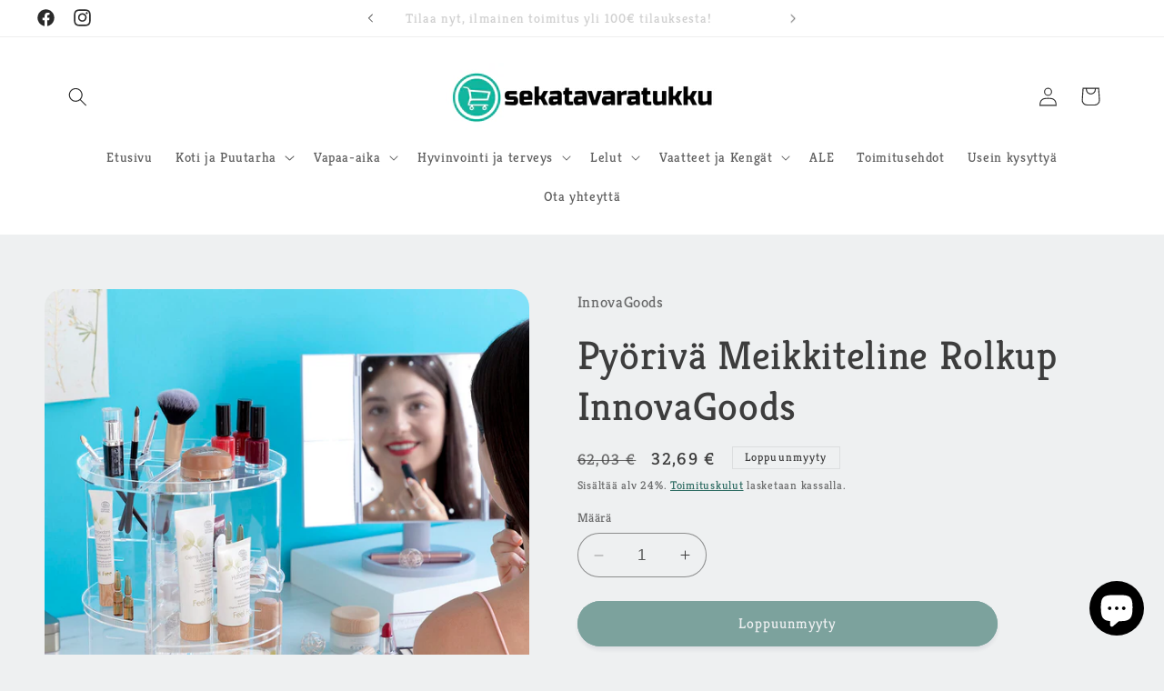

--- FILE ---
content_type: text/html; charset=utf-8
request_url: https://sekatavaratukku.com/products/pyoriva-meikkiteline-rolkup-innovagoods
body_size: 41964
content:
<!doctype html>
<html class="no-js" lang="fi">
  <head>
    <meta charset="utf-8">
    <meta http-equiv="X-UA-Compatible" content="IE=edge">
    <meta name="viewport" content="width=device-width,initial-scale=1">
    <meta name="theme-color" content="">
    <link rel="canonical" href="https://sekatavaratukku.com/products/pyoriva-meikkiteline-rolkup-innovagoods"><link rel="icon" type="image/png" href="//sekatavaratukku.com/cdn/shop/files/sekatavaratukku-minilogo2.png?crop=center&height=32&v=1687211909&width=32"><link rel="preconnect" href="https://fonts.shopifycdn.com" crossorigin><title>
      Pyörivä Meikkiteline Rolkup InnovaGoods
 &ndash; Sekatavaratukku</title>

    
      <meta name="description" content="InnovaGoods tekee helpoksi priorisoida henkilökohtaisen huolehtimisen ilman tekosyitä, sillä se tarjoaa parhaat ja uusimmat kauneuden, rentoutuksen ja hyvin voinnin tuotteet! Pyörivä Meikkiteline Rolkup InnovaGoods on hyvä esimerkki tästä! Tutustu laajaan valikoimaan korkealaatuisia tuotteita, jotka erottuvat edukseen ">
    

    

<meta property="og:site_name" content="Sekatavaratukku">
<meta property="og:url" content="https://sekatavaratukku.com/products/pyoriva-meikkiteline-rolkup-innovagoods">
<meta property="og:title" content="Pyörivä Meikkiteline Rolkup InnovaGoods">
<meta property="og:type" content="product">
<meta property="og:description" content="InnovaGoods tekee helpoksi priorisoida henkilökohtaisen huolehtimisen ilman tekosyitä, sillä se tarjoaa parhaat ja uusimmat kauneuden, rentoutuksen ja hyvin voinnin tuotteet! Pyörivä Meikkiteline Rolkup InnovaGoods on hyvä esimerkki tästä! Tutustu laajaan valikoimaan korkealaatuisia tuotteita, jotka erottuvat edukseen "><meta property="og:image" content="http://sekatavaratukku.com/cdn/shop/files/V0103592_000_MKT6.jpg?v=1733167270">
  <meta property="og:image:secure_url" content="https://sekatavaratukku.com/cdn/shop/files/V0103592_000_MKT6.jpg?v=1733167270">
  <meta property="og:image:width" content="1200">
  <meta property="og:image:height" content="1200"><meta property="og:price:amount" content="32,69">
  <meta property="og:price:currency" content="EUR"><meta name="twitter:card" content="summary_large_image">
<meta name="twitter:title" content="Pyörivä Meikkiteline Rolkup InnovaGoods">
<meta name="twitter:description" content="InnovaGoods tekee helpoksi priorisoida henkilökohtaisen huolehtimisen ilman tekosyitä, sillä se tarjoaa parhaat ja uusimmat kauneuden, rentoutuksen ja hyvin voinnin tuotteet! Pyörivä Meikkiteline Rolkup InnovaGoods on hyvä esimerkki tästä! Tutustu laajaan valikoimaan korkealaatuisia tuotteita, jotka erottuvat edukseen ">


    <script src="//sekatavaratukku.com/cdn/shop/t/4/assets/constants.js?v=58251544750838685771698856897" defer="defer"></script>
    <script src="//sekatavaratukku.com/cdn/shop/t/4/assets/pubsub.js?v=158357773527763999511698856897" defer="defer"></script>
    <script src="//sekatavaratukku.com/cdn/shop/t/4/assets/global.js?v=113367515774722599301698856897" defer="defer"></script><script src="//sekatavaratukku.com/cdn/shop/t/4/assets/animations.js?v=88693664871331136111698856896" defer="defer"></script><script>window.performance && window.performance.mark && window.performance.mark('shopify.content_for_header.start');</script><meta name="google-site-verification" content="Dlo7wXKgxwKVKou74B2S5DPJ3NuUD37q1odfWoUagCo">
<meta id="shopify-digital-wallet" name="shopify-digital-wallet" content="/76204638552/digital_wallets/dialog">
<link rel="alternate" type="application/json+oembed" href="https://sekatavaratukku.com/products/pyoriva-meikkiteline-rolkup-innovagoods.oembed">
<script async="async" src="/checkouts/internal/preloads.js?locale=fi-FI"></script>
<script id="shopify-features" type="application/json">{"accessToken":"4c8609fbbbd0860b35214843c7be8a0c","betas":["rich-media-storefront-analytics"],"domain":"sekatavaratukku.com","predictiveSearch":true,"shopId":76204638552,"locale":"fi"}</script>
<script>var Shopify = Shopify || {};
Shopify.shop = "14a52c.myshopify.com";
Shopify.locale = "fi";
Shopify.currency = {"active":"EUR","rate":"1.0"};
Shopify.country = "FI";
Shopify.theme = {"name":"Päivitetty kopio: Päivitetty kopio: Refresh","id":158901109080,"schema_name":"Refresh","schema_version":"12.0.0","theme_store_id":1567,"role":"main"};
Shopify.theme.handle = "null";
Shopify.theme.style = {"id":null,"handle":null};
Shopify.cdnHost = "sekatavaratukku.com/cdn";
Shopify.routes = Shopify.routes || {};
Shopify.routes.root = "/";</script>
<script type="module">!function(o){(o.Shopify=o.Shopify||{}).modules=!0}(window);</script>
<script>!function(o){function n(){var o=[];function n(){o.push(Array.prototype.slice.apply(arguments))}return n.q=o,n}var t=o.Shopify=o.Shopify||{};t.loadFeatures=n(),t.autoloadFeatures=n()}(window);</script>
<script id="shop-js-analytics" type="application/json">{"pageType":"product"}</script>
<script defer="defer" async type="module" src="//sekatavaratukku.com/cdn/shopifycloud/shop-js/modules/v2/client.init-shop-cart-sync_BaVYBPKc.fi.esm.js"></script>
<script defer="defer" async type="module" src="//sekatavaratukku.com/cdn/shopifycloud/shop-js/modules/v2/chunk.common_CTbb0h5t.esm.js"></script>
<script defer="defer" async type="module" src="//sekatavaratukku.com/cdn/shopifycloud/shop-js/modules/v2/chunk.modal_DUS8DR4E.esm.js"></script>
<script type="module">
  await import("//sekatavaratukku.com/cdn/shopifycloud/shop-js/modules/v2/client.init-shop-cart-sync_BaVYBPKc.fi.esm.js");
await import("//sekatavaratukku.com/cdn/shopifycloud/shop-js/modules/v2/chunk.common_CTbb0h5t.esm.js");
await import("//sekatavaratukku.com/cdn/shopifycloud/shop-js/modules/v2/chunk.modal_DUS8DR4E.esm.js");

  window.Shopify.SignInWithShop?.initShopCartSync?.({"fedCMEnabled":true,"windoidEnabled":true});

</script>
<script>(function() {
  var isLoaded = false;
  function asyncLoad() {
    if (isLoaded) return;
    isLoaded = true;
    var urls = ["https:\/\/cdn-loyalty.yotpo.com\/loader\/ny0c_v_y4obGWRV3yhIGJQ.js?shop=14a52c.myshopify.com","https:\/\/shipping-bar.conversionbear.com\/script?app=shipping_bar\u0026shop=14a52c.myshopify.com"];
    for (var i = 0; i < urls.length; i++) {
      var s = document.createElement('script');
      s.type = 'text/javascript';
      s.async = true;
      s.src = urls[i];
      var x = document.getElementsByTagName('script')[0];
      x.parentNode.insertBefore(s, x);
    }
  };
  if(window.attachEvent) {
    window.attachEvent('onload', asyncLoad);
  } else {
    window.addEventListener('load', asyncLoad, false);
  }
})();</script>
<script id="__st">var __st={"a":76204638552,"offset":7200,"reqid":"3f20ef75-75be-46ca-851f-6bdf516e69c4-1769070770","pageurl":"sekatavaratukku.com\/products\/pyoriva-meikkiteline-rolkup-innovagoods","u":"c4552d37b8ff","p":"product","rtyp":"product","rid":8662183838040};</script>
<script>window.ShopifyPaypalV4VisibilityTracking = true;</script>
<script id="captcha-bootstrap">!function(){'use strict';const t='contact',e='account',n='new_comment',o=[[t,t],['blogs',n],['comments',n],[t,'customer']],c=[[e,'customer_login'],[e,'guest_login'],[e,'recover_customer_password'],[e,'create_customer']],r=t=>t.map((([t,e])=>`form[action*='/${t}']:not([data-nocaptcha='true']) input[name='form_type'][value='${e}']`)).join(','),a=t=>()=>t?[...document.querySelectorAll(t)].map((t=>t.form)):[];function s(){const t=[...o],e=r(t);return a(e)}const i='password',u='form_key',d=['recaptcha-v3-token','g-recaptcha-response','h-captcha-response',i],f=()=>{try{return window.sessionStorage}catch{return}},m='__shopify_v',_=t=>t.elements[u];function p(t,e,n=!1){try{const o=window.sessionStorage,c=JSON.parse(o.getItem(e)),{data:r}=function(t){const{data:e,action:n}=t;return t[m]||n?{data:e,action:n}:{data:t,action:n}}(c);for(const[e,n]of Object.entries(r))t.elements[e]&&(t.elements[e].value=n);n&&o.removeItem(e)}catch(o){console.error('form repopulation failed',{error:o})}}const l='form_type',E='cptcha';function T(t){t.dataset[E]=!0}const w=window,h=w.document,L='Shopify',v='ce_forms',y='captcha';let A=!1;((t,e)=>{const n=(g='f06e6c50-85a8-45c8-87d0-21a2b65856fe',I='https://cdn.shopify.com/shopifycloud/storefront-forms-hcaptcha/ce_storefront_forms_captcha_hcaptcha.v1.5.2.iife.js',D={infoText:'hCaptchan suojaama',privacyText:'Tietosuoja',termsText:'Ehdot'},(t,e,n)=>{const o=w[L][v],c=o.bindForm;if(c)return c(t,g,e,D).then(n);var r;o.q.push([[t,g,e,D],n]),r=I,A||(h.body.append(Object.assign(h.createElement('script'),{id:'captcha-provider',async:!0,src:r})),A=!0)});var g,I,D;w[L]=w[L]||{},w[L][v]=w[L][v]||{},w[L][v].q=[],w[L][y]=w[L][y]||{},w[L][y].protect=function(t,e){n(t,void 0,e),T(t)},Object.freeze(w[L][y]),function(t,e,n,w,h,L){const[v,y,A,g]=function(t,e,n){const i=e?o:[],u=t?c:[],d=[...i,...u],f=r(d),m=r(i),_=r(d.filter((([t,e])=>n.includes(e))));return[a(f),a(m),a(_),s()]}(w,h,L),I=t=>{const e=t.target;return e instanceof HTMLFormElement?e:e&&e.form},D=t=>v().includes(t);t.addEventListener('submit',(t=>{const e=I(t);if(!e)return;const n=D(e)&&!e.dataset.hcaptchaBound&&!e.dataset.recaptchaBound,o=_(e),c=g().includes(e)&&(!o||!o.value);(n||c)&&t.preventDefault(),c&&!n&&(function(t){try{if(!f())return;!function(t){const e=f();if(!e)return;const n=_(t);if(!n)return;const o=n.value;o&&e.removeItem(o)}(t);const e=Array.from(Array(32),(()=>Math.random().toString(36)[2])).join('');!function(t,e){_(t)||t.append(Object.assign(document.createElement('input'),{type:'hidden',name:u})),t.elements[u].value=e}(t,e),function(t,e){const n=f();if(!n)return;const o=[...t.querySelectorAll(`input[type='${i}']`)].map((({name:t})=>t)),c=[...d,...o],r={};for(const[a,s]of new FormData(t).entries())c.includes(a)||(r[a]=s);n.setItem(e,JSON.stringify({[m]:1,action:t.action,data:r}))}(t,e)}catch(e){console.error('failed to persist form',e)}}(e),e.submit())}));const S=(t,e)=>{t&&!t.dataset[E]&&(n(t,e.some((e=>e===t))),T(t))};for(const o of['focusin','change'])t.addEventListener(o,(t=>{const e=I(t);D(e)&&S(e,y())}));const B=e.get('form_key'),M=e.get(l),P=B&&M;t.addEventListener('DOMContentLoaded',(()=>{const t=y();if(P)for(const e of t)e.elements[l].value===M&&p(e,B);[...new Set([...A(),...v().filter((t=>'true'===t.dataset.shopifyCaptcha))])].forEach((e=>S(e,t)))}))}(h,new URLSearchParams(w.location.search),n,t,e,['guest_login'])})(!0,!0)}();</script>
<script integrity="sha256-4kQ18oKyAcykRKYeNunJcIwy7WH5gtpwJnB7kiuLZ1E=" data-source-attribution="shopify.loadfeatures" defer="defer" src="//sekatavaratukku.com/cdn/shopifycloud/storefront/assets/storefront/load_feature-a0a9edcb.js" crossorigin="anonymous"></script>
<script data-source-attribution="shopify.dynamic_checkout.dynamic.init">var Shopify=Shopify||{};Shopify.PaymentButton=Shopify.PaymentButton||{isStorefrontPortableWallets:!0,init:function(){window.Shopify.PaymentButton.init=function(){};var t=document.createElement("script");t.src="https://sekatavaratukku.com/cdn/shopifycloud/portable-wallets/latest/portable-wallets.fi.js",t.type="module",document.head.appendChild(t)}};
</script>
<script data-source-attribution="shopify.dynamic_checkout.buyer_consent">
  function portableWalletsHideBuyerConsent(e){var t=document.getElementById("shopify-buyer-consent"),n=document.getElementById("shopify-subscription-policy-button");t&&n&&(t.classList.add("hidden"),t.setAttribute("aria-hidden","true"),n.removeEventListener("click",e))}function portableWalletsShowBuyerConsent(e){var t=document.getElementById("shopify-buyer-consent"),n=document.getElementById("shopify-subscription-policy-button");t&&n&&(t.classList.remove("hidden"),t.removeAttribute("aria-hidden"),n.addEventListener("click",e))}window.Shopify?.PaymentButton&&(window.Shopify.PaymentButton.hideBuyerConsent=portableWalletsHideBuyerConsent,window.Shopify.PaymentButton.showBuyerConsent=portableWalletsShowBuyerConsent);
</script>
<script data-source-attribution="shopify.dynamic_checkout.cart.bootstrap">document.addEventListener("DOMContentLoaded",(function(){function t(){return document.querySelector("shopify-accelerated-checkout-cart, shopify-accelerated-checkout")}if(t())Shopify.PaymentButton.init();else{new MutationObserver((function(e,n){t()&&(Shopify.PaymentButton.init(),n.disconnect())})).observe(document.body,{childList:!0,subtree:!0})}}));
</script>
<script id="sections-script" data-sections="header" defer="defer" src="//sekatavaratukku.com/cdn/shop/t/4/compiled_assets/scripts.js?v=519"></script>
<script>window.performance && window.performance.mark && window.performance.mark('shopify.content_for_header.end');</script>


    <style data-shopify>
      @font-face {
  font-family: Kreon;
  font-weight: 400;
  font-style: normal;
  font-display: swap;
  src: url("//sekatavaratukku.com/cdn/fonts/kreon/kreon_n4.570ad20eba90c3dea7645de7ac52a4f3c1c6c33e.woff2") format("woff2"),
       url("//sekatavaratukku.com/cdn/fonts/kreon/kreon_n4.a3249a05e2436381e6b24f71b541c24962627167.woff") format("woff");
}

      @font-face {
  font-family: Kreon;
  font-weight: 700;
  font-style: normal;
  font-display: swap;
  src: url("//sekatavaratukku.com/cdn/fonts/kreon/kreon_n7.e494fa69aa6006850ca006ad73df93cff278ed5d.woff2") format("woff2"),
       url("//sekatavaratukku.com/cdn/fonts/kreon/kreon_n7.a2e18ef08ee9e1b604dfbbc3ecd8f7a0dde7ac73.woff") format("woff");
}

      
      
      @font-face {
  font-family: Kreon;
  font-weight: 400;
  font-style: normal;
  font-display: swap;
  src: url("//sekatavaratukku.com/cdn/fonts/kreon/kreon_n4.570ad20eba90c3dea7645de7ac52a4f3c1c6c33e.woff2") format("woff2"),
       url("//sekatavaratukku.com/cdn/fonts/kreon/kreon_n4.a3249a05e2436381e6b24f71b541c24962627167.woff") format("woff");
}


      
        :root,
        .color-background-1 {
          --color-background: 238,240,241;
        
          --gradient-background: #eef0f1;
        

        

        --color-foreground: 61,61,61;
        --color-background-contrast: 168,178,183;
        --color-shadow: 14,27,77;
        --color-button: 10,84,73;
        --color-button-text: 238,240,241;
        --color-secondary-button: 238,240,241;
        --color-secondary-button-text: 10,84,73;
        --color-link: 10,84,73;
        --color-badge-foreground: 61,61,61;
        --color-badge-background: 238,240,241;
        --color-badge-border: 61,61,61;
        --payment-terms-background-color: rgb(238 240 241);
      }
      
        
        .color-background-2 {
          --color-background: 10,84,73;
        
          --gradient-background: #0a5449;
        

        

        --color-foreground: 255,255,255;
        --color-background-contrast: 13,107,93;
        --color-shadow: 14,27,77;
        --color-button: 132,207,34;
        --color-button-text: 255,255,255;
        --color-secondary-button: 10,84,73;
        --color-secondary-button-text: 14,27,77;
        --color-link: 14,27,77;
        --color-badge-foreground: 255,255,255;
        --color-badge-background: 10,84,73;
        --color-badge-border: 255,255,255;
        --payment-terms-background-color: rgb(10 84 73);
      }
      
        
        .color-inverse {
          --color-background: 255,255,255;
        
          --gradient-background: #ffffff;
        

        

        --color-foreground: 42,42,42;
        --color-background-contrast: 191,191,191;
        --color-shadow: 14,27,77;
        --color-button: 16,151,131;
        --color-button-text: 238,240,241;
        --color-secondary-button: 255,255,255;
        --color-secondary-button-text: 255,255,255;
        --color-link: 255,255,255;
        --color-badge-foreground: 42,42,42;
        --color-badge-background: 255,255,255;
        --color-badge-border: 42,42,42;
        --payment-terms-background-color: rgb(255 255 255);
      }
      
        
        .color-accent-1 {
          --color-background: 161,25,25;
        
          --gradient-background: #a11919;
        

        

        --color-foreground: 239,240,245;
        --color-background-contrast: 51,8,8;
        --color-shadow: 14,27,77;
        --color-button: 255,255,255;
        --color-button-text: 71,112,219;
        --color-secondary-button: 161,25,25;
        --color-secondary-button-text: 255,255,255;
        --color-link: 255,255,255;
        --color-badge-foreground: 239,240,245;
        --color-badge-background: 161,25,25;
        --color-badge-border: 239,240,245;
        --payment-terms-background-color: rgb(161 25 25);
      }
      
        
        .color-accent-2 {
          --color-background: 16,151,131;
        
          --gradient-background: #109783;
        

        

        --color-foreground: 255,255,255;
        --color-background-contrast: 4,36,31;
        --color-shadow: 14,27,77;
        --color-button: 255,255,255;
        --color-button-text: 14,27,77;
        --color-secondary-button: 16,151,131;
        --color-secondary-button-text: 255,255,255;
        --color-link: 255,255,255;
        --color-badge-foreground: 255,255,255;
        --color-badge-background: 16,151,131;
        --color-badge-border: 255,255,255;
        --payment-terms-background-color: rgb(16 151 131);
      }
      
        
        .color-scheme-fd3ec9f3-8eab-42ed-afaf-5008aea232f2 {
          --color-background: 10,84,73;
        
          --gradient-background: #0a5449;
        

        

        --color-foreground: 245,245,245;
        --color-background-contrast: 13,107,93;
        --color-shadow: 14,27,77;
        --color-button: 245,245,245;
        --color-button-text: 10,84,73;
        --color-secondary-button: 10,84,73;
        --color-secondary-button-text: 245,245,245;
        --color-link: 245,245,245;
        --color-badge-foreground: 245,245,245;
        --color-badge-background: 10,84,73;
        --color-badge-border: 245,245,245;
        --payment-terms-background-color: rgb(10 84 73);
      }
      

      body, .color-background-1, .color-background-2, .color-inverse, .color-accent-1, .color-accent-2, .color-scheme-fd3ec9f3-8eab-42ed-afaf-5008aea232f2 {
        color: rgba(var(--color-foreground), 0.75);
        background-color: rgb(var(--color-background));
      }

      :root {
        --font-body-family: Kreon, serif;
        --font-body-style: normal;
        --font-body-weight: 400;
        --font-body-weight-bold: 700;

        --font-heading-family: Kreon, serif;
        --font-heading-style: normal;
        --font-heading-weight: 400;

        --font-body-scale: 1.05;
        --font-heading-scale: 1.0476190476190477;

        --media-padding: px;
        --media-border-opacity: 0.1;
        --media-border-width: 0px;
        --media-radius: 20px;
        --media-shadow-opacity: 0.0;
        --media-shadow-horizontal-offset: 0px;
        --media-shadow-vertical-offset: 4px;
        --media-shadow-blur-radius: 5px;
        --media-shadow-visible: 0;

        --page-width: 120rem;
        --page-width-margin: 0rem;

        --product-card-image-padding: 1.6rem;
        --product-card-corner-radius: 1.8rem;
        --product-card-text-alignment: center;
        --product-card-border-width: 0.1rem;
        --product-card-border-opacity: 1.0;
        --product-card-shadow-opacity: 0.0;
        --product-card-shadow-visible: 0;
        --product-card-shadow-horizontal-offset: 0.0rem;
        --product-card-shadow-vertical-offset: 0.4rem;
        --product-card-shadow-blur-radius: 0.5rem;

        --collection-card-image-padding: 1.6rem;
        --collection-card-corner-radius: 1.8rem;
        --collection-card-text-alignment: left;
        --collection-card-border-width: 0.1rem;
        --collection-card-border-opacity: 1.0;
        --collection-card-shadow-opacity: 0.0;
        --collection-card-shadow-visible: 0;
        --collection-card-shadow-horizontal-offset: 0.0rem;
        --collection-card-shadow-vertical-offset: 0.4rem;
        --collection-card-shadow-blur-radius: 0.5rem;

        --blog-card-image-padding: 1.6rem;
        --blog-card-corner-radius: 1.8rem;
        --blog-card-text-alignment: left;
        --blog-card-border-width: 0.1rem;
        --blog-card-border-opacity: 1.0;
        --blog-card-shadow-opacity: 0.0;
        --blog-card-shadow-visible: 0;
        --blog-card-shadow-horizontal-offset: 0.0rem;
        --blog-card-shadow-vertical-offset: 0.4rem;
        --blog-card-shadow-blur-radius: 0.5rem;

        --badge-corner-radius: 0.0rem;

        --popup-border-width: 1px;
        --popup-border-opacity: 0.1;
        --popup-corner-radius: 18px;
        --popup-shadow-opacity: 0.0;
        --popup-shadow-horizontal-offset: 0px;
        --popup-shadow-vertical-offset: 4px;
        --popup-shadow-blur-radius: 5px;

        --drawer-border-width: 0px;
        --drawer-border-opacity: 0.1;
        --drawer-shadow-opacity: 0.0;
        --drawer-shadow-horizontal-offset: 0px;
        --drawer-shadow-vertical-offset: 4px;
        --drawer-shadow-blur-radius: 5px;

        --spacing-sections-desktop: 0px;
        --spacing-sections-mobile: 0px;

        --grid-desktop-vertical-spacing: 28px;
        --grid-desktop-horizontal-spacing: 28px;
        --grid-mobile-vertical-spacing: 14px;
        --grid-mobile-horizontal-spacing: 14px;

        --text-boxes-border-opacity: 0.1;
        --text-boxes-border-width: 0px;
        --text-boxes-radius: 20px;
        --text-boxes-shadow-opacity: 0.0;
        --text-boxes-shadow-visible: 0;
        --text-boxes-shadow-horizontal-offset: 0px;
        --text-boxes-shadow-vertical-offset: 4px;
        --text-boxes-shadow-blur-radius: 5px;

        --buttons-radius: 40px;
        --buttons-radius-outset: 41px;
        --buttons-border-width: 1px;
        --buttons-border-opacity: 1.0;
        --buttons-shadow-opacity: 0.15;
        --buttons-shadow-visible: 1;
        --buttons-shadow-horizontal-offset: 0px;
        --buttons-shadow-vertical-offset: 4px;
        --buttons-shadow-blur-radius: 5px;
        --buttons-border-offset: 0.3px;

        --inputs-radius: 26px;
        --inputs-border-width: 1px;
        --inputs-border-opacity: 0.55;
        --inputs-shadow-opacity: 0.0;
        --inputs-shadow-horizontal-offset: 0px;
        --inputs-margin-offset: 0px;
        --inputs-shadow-vertical-offset: 4px;
        --inputs-shadow-blur-radius: 5px;
        --inputs-radius-outset: 27px;

        --variant-pills-radius: 40px;
        --variant-pills-border-width: 1px;
        --variant-pills-border-opacity: 0.55;
        --variant-pills-shadow-opacity: 0.0;
        --variant-pills-shadow-horizontal-offset: 0px;
        --variant-pills-shadow-vertical-offset: 4px;
        --variant-pills-shadow-blur-radius: 5px;
      }

      *,
      *::before,
      *::after {
        box-sizing: inherit;
      }

      html {
        box-sizing: border-box;
        font-size: calc(var(--font-body-scale) * 62.5%);
        height: 100%;
      }

      body {
        display: grid;
        grid-template-rows: auto auto 1fr auto;
        grid-template-columns: 100%;
        min-height: 100%;
        margin: 0;
        font-size: 1.5rem;
        letter-spacing: 0.06rem;
        line-height: calc(1 + 0.8 / var(--font-body-scale));
        font-family: var(--font-body-family);
        font-style: var(--font-body-style);
        font-weight: var(--font-body-weight);
      }

      @media screen and (min-width: 750px) {
        body {
          font-size: 1.6rem;
        }
      }
    </style>

    <link href="//sekatavaratukku.com/cdn/shop/t/4/assets/base.css?v=127867003511637661291698856896" rel="stylesheet" type="text/css" media="all" />
<link rel="preload" as="font" href="//sekatavaratukku.com/cdn/fonts/kreon/kreon_n4.570ad20eba90c3dea7645de7ac52a4f3c1c6c33e.woff2" type="font/woff2" crossorigin><link rel="preload" as="font" href="//sekatavaratukku.com/cdn/fonts/kreon/kreon_n4.570ad20eba90c3dea7645de7ac52a4f3c1c6c33e.woff2" type="font/woff2" crossorigin><link
        rel="stylesheet"
        href="//sekatavaratukku.com/cdn/shop/t/4/assets/component-predictive-search.css?v=118923337488134913561698856897"
        media="print"
        onload="this.media='all'"
      ><script>
      document.documentElement.className = document.documentElement.className.replace('no-js', 'js');
      if (Shopify.designMode) {
        document.documentElement.classList.add('shopify-design-mode');
      }
    </script>
  <style>
    .card-information>.rating, .card-information .caption{
      display: none !important;
    }
  </style>
  <!-- BEGIN app block: shopify://apps/consentmo-gdpr/blocks/gdpr_cookie_consent/4fbe573f-a377-4fea-9801-3ee0858cae41 -->


<!-- END app block --><script src="https://cdn.shopify.com/extensions/019b0289-a7b2-75c4-bc89-75da59821462/avada-app-75/assets/air-reviews.js" type="text/javascript" defer="defer"></script>
<script src="https://cdn.shopify.com/extensions/019b0289-a7b2-75c4-bc89-75da59821462/avada-app-75/assets/air-reviews-block.js" type="text/javascript" defer="defer"></script>
<script src="https://cdn.shopify.com/extensions/e8878072-2f6b-4e89-8082-94b04320908d/inbox-1254/assets/inbox-chat-loader.js" type="text/javascript" defer="defer"></script>
<script src="https://cdn.shopify.com/extensions/019be4bc-5ee8-79ae-9ce9-d6b5bee0282c/consentmo-gdpr-582/assets/consentmo_cookie_consent.js" type="text/javascript" defer="defer"></script>
<script src="https://cdn.shopify.com/extensions/19689677-6488-4a31-adf3-fcf4359c5fd9/forms-2295/assets/shopify-forms-loader.js" type="text/javascript" defer="defer"></script>
<link href="https://monorail-edge.shopifysvc.com" rel="dns-prefetch">
<script>(function(){if ("sendBeacon" in navigator && "performance" in window) {try {var session_token_from_headers = performance.getEntriesByType('navigation')[0].serverTiming.find(x => x.name == '_s').description;} catch {var session_token_from_headers = undefined;}var session_cookie_matches = document.cookie.match(/_shopify_s=([^;]*)/);var session_token_from_cookie = session_cookie_matches && session_cookie_matches.length === 2 ? session_cookie_matches[1] : "";var session_token = session_token_from_headers || session_token_from_cookie || "";function handle_abandonment_event(e) {var entries = performance.getEntries().filter(function(entry) {return /monorail-edge.shopifysvc.com/.test(entry.name);});if (!window.abandonment_tracked && entries.length === 0) {window.abandonment_tracked = true;var currentMs = Date.now();var navigation_start = performance.timing.navigationStart;var payload = {shop_id: 76204638552,url: window.location.href,navigation_start,duration: currentMs - navigation_start,session_token,page_type: "product"};window.navigator.sendBeacon("https://monorail-edge.shopifysvc.com/v1/produce", JSON.stringify({schema_id: "online_store_buyer_site_abandonment/1.1",payload: payload,metadata: {event_created_at_ms: currentMs,event_sent_at_ms: currentMs}}));}}window.addEventListener('pagehide', handle_abandonment_event);}}());</script>
<script id="web-pixels-manager-setup">(function e(e,d,r,n,o){if(void 0===o&&(o={}),!Boolean(null===(a=null===(i=window.Shopify)||void 0===i?void 0:i.analytics)||void 0===a?void 0:a.replayQueue)){var i,a;window.Shopify=window.Shopify||{};var t=window.Shopify;t.analytics=t.analytics||{};var s=t.analytics;s.replayQueue=[],s.publish=function(e,d,r){return s.replayQueue.push([e,d,r]),!0};try{self.performance.mark("wpm:start")}catch(e){}var l=function(){var e={modern:/Edge?\/(1{2}[4-9]|1[2-9]\d|[2-9]\d{2}|\d{4,})\.\d+(\.\d+|)|Firefox\/(1{2}[4-9]|1[2-9]\d|[2-9]\d{2}|\d{4,})\.\d+(\.\d+|)|Chrom(ium|e)\/(9{2}|\d{3,})\.\d+(\.\d+|)|(Maci|X1{2}).+ Version\/(15\.\d+|(1[6-9]|[2-9]\d|\d{3,})\.\d+)([,.]\d+|)( \(\w+\)|)( Mobile\/\w+|) Safari\/|Chrome.+OPR\/(9{2}|\d{3,})\.\d+\.\d+|(CPU[ +]OS|iPhone[ +]OS|CPU[ +]iPhone|CPU IPhone OS|CPU iPad OS)[ +]+(15[._]\d+|(1[6-9]|[2-9]\d|\d{3,})[._]\d+)([._]\d+|)|Android:?[ /-](13[3-9]|1[4-9]\d|[2-9]\d{2}|\d{4,})(\.\d+|)(\.\d+|)|Android.+Firefox\/(13[5-9]|1[4-9]\d|[2-9]\d{2}|\d{4,})\.\d+(\.\d+|)|Android.+Chrom(ium|e)\/(13[3-9]|1[4-9]\d|[2-9]\d{2}|\d{4,})\.\d+(\.\d+|)|SamsungBrowser\/([2-9]\d|\d{3,})\.\d+/,legacy:/Edge?\/(1[6-9]|[2-9]\d|\d{3,})\.\d+(\.\d+|)|Firefox\/(5[4-9]|[6-9]\d|\d{3,})\.\d+(\.\d+|)|Chrom(ium|e)\/(5[1-9]|[6-9]\d|\d{3,})\.\d+(\.\d+|)([\d.]+$|.*Safari\/(?![\d.]+ Edge\/[\d.]+$))|(Maci|X1{2}).+ Version\/(10\.\d+|(1[1-9]|[2-9]\d|\d{3,})\.\d+)([,.]\d+|)( \(\w+\)|)( Mobile\/\w+|) Safari\/|Chrome.+OPR\/(3[89]|[4-9]\d|\d{3,})\.\d+\.\d+|(CPU[ +]OS|iPhone[ +]OS|CPU[ +]iPhone|CPU IPhone OS|CPU iPad OS)[ +]+(10[._]\d+|(1[1-9]|[2-9]\d|\d{3,})[._]\d+)([._]\d+|)|Android:?[ /-](13[3-9]|1[4-9]\d|[2-9]\d{2}|\d{4,})(\.\d+|)(\.\d+|)|Mobile Safari.+OPR\/([89]\d|\d{3,})\.\d+\.\d+|Android.+Firefox\/(13[5-9]|1[4-9]\d|[2-9]\d{2}|\d{4,})\.\d+(\.\d+|)|Android.+Chrom(ium|e)\/(13[3-9]|1[4-9]\d|[2-9]\d{2}|\d{4,})\.\d+(\.\d+|)|Android.+(UC? ?Browser|UCWEB|U3)[ /]?(15\.([5-9]|\d{2,})|(1[6-9]|[2-9]\d|\d{3,})\.\d+)\.\d+|SamsungBrowser\/(5\.\d+|([6-9]|\d{2,})\.\d+)|Android.+MQ{2}Browser\/(14(\.(9|\d{2,})|)|(1[5-9]|[2-9]\d|\d{3,})(\.\d+|))(\.\d+|)|K[Aa][Ii]OS\/(3\.\d+|([4-9]|\d{2,})\.\d+)(\.\d+|)/},d=e.modern,r=e.legacy,n=navigator.userAgent;return n.match(d)?"modern":n.match(r)?"legacy":"unknown"}(),u="modern"===l?"modern":"legacy",c=(null!=n?n:{modern:"",legacy:""})[u],f=function(e){return[e.baseUrl,"/wpm","/b",e.hashVersion,"modern"===e.buildTarget?"m":"l",".js"].join("")}({baseUrl:d,hashVersion:r,buildTarget:u}),m=function(e){var d=e.version,r=e.bundleTarget,n=e.surface,o=e.pageUrl,i=e.monorailEndpoint;return{emit:function(e){var a=e.status,t=e.errorMsg,s=(new Date).getTime(),l=JSON.stringify({metadata:{event_sent_at_ms:s},events:[{schema_id:"web_pixels_manager_load/3.1",payload:{version:d,bundle_target:r,page_url:o,status:a,surface:n,error_msg:t},metadata:{event_created_at_ms:s}}]});if(!i)return console&&console.warn&&console.warn("[Web Pixels Manager] No Monorail endpoint provided, skipping logging."),!1;try{return self.navigator.sendBeacon.bind(self.navigator)(i,l)}catch(e){}var u=new XMLHttpRequest;try{return u.open("POST",i,!0),u.setRequestHeader("Content-Type","text/plain"),u.send(l),!0}catch(e){return console&&console.warn&&console.warn("[Web Pixels Manager] Got an unhandled error while logging to Monorail."),!1}}}}({version:r,bundleTarget:l,surface:e.surface,pageUrl:self.location.href,monorailEndpoint:e.monorailEndpoint});try{o.browserTarget=l,function(e){var d=e.src,r=e.async,n=void 0===r||r,o=e.onload,i=e.onerror,a=e.sri,t=e.scriptDataAttributes,s=void 0===t?{}:t,l=document.createElement("script"),u=document.querySelector("head"),c=document.querySelector("body");if(l.async=n,l.src=d,a&&(l.integrity=a,l.crossOrigin="anonymous"),s)for(var f in s)if(Object.prototype.hasOwnProperty.call(s,f))try{l.dataset[f]=s[f]}catch(e){}if(o&&l.addEventListener("load",o),i&&l.addEventListener("error",i),u)u.appendChild(l);else{if(!c)throw new Error("Did not find a head or body element to append the script");c.appendChild(l)}}({src:f,async:!0,onload:function(){if(!function(){var e,d;return Boolean(null===(d=null===(e=window.Shopify)||void 0===e?void 0:e.analytics)||void 0===d?void 0:d.initialized)}()){var d=window.webPixelsManager.init(e)||void 0;if(d){var r=window.Shopify.analytics;r.replayQueue.forEach((function(e){var r=e[0],n=e[1],o=e[2];d.publishCustomEvent(r,n,o)})),r.replayQueue=[],r.publish=d.publishCustomEvent,r.visitor=d.visitor,r.initialized=!0}}},onerror:function(){return m.emit({status:"failed",errorMsg:"".concat(f," has failed to load")})},sri:function(e){var d=/^sha384-[A-Za-z0-9+/=]+$/;return"string"==typeof e&&d.test(e)}(c)?c:"",scriptDataAttributes:o}),m.emit({status:"loading"})}catch(e){m.emit({status:"failed",errorMsg:(null==e?void 0:e.message)||"Unknown error"})}}})({shopId: 76204638552,storefrontBaseUrl: "https://sekatavaratukku.com",extensionsBaseUrl: "https://extensions.shopifycdn.com/cdn/shopifycloud/web-pixels-manager",monorailEndpoint: "https://monorail-edge.shopifysvc.com/unstable/produce_batch",surface: "storefront-renderer",enabledBetaFlags: ["2dca8a86"],webPixelsConfigList: [{"id":"1038909784","configuration":"{\"config\":\"{\\\"pixel_id\\\":\\\"G-TMB1J3H3XE\\\",\\\"target_country\\\":\\\"FI\\\",\\\"gtag_events\\\":[{\\\"type\\\":\\\"begin_checkout\\\",\\\"action_label\\\":\\\"G-TMB1J3H3XE\\\"},{\\\"type\\\":\\\"search\\\",\\\"action_label\\\":\\\"G-TMB1J3H3XE\\\"},{\\\"type\\\":\\\"view_item\\\",\\\"action_label\\\":[\\\"G-TMB1J3H3XE\\\",\\\"MC-8F4PVRSS41\\\"]},{\\\"type\\\":\\\"purchase\\\",\\\"action_label\\\":[\\\"G-TMB1J3H3XE\\\",\\\"MC-8F4PVRSS41\\\"]},{\\\"type\\\":\\\"page_view\\\",\\\"action_label\\\":[\\\"G-TMB1J3H3XE\\\",\\\"MC-8F4PVRSS41\\\"]},{\\\"type\\\":\\\"add_payment_info\\\",\\\"action_label\\\":\\\"G-TMB1J3H3XE\\\"},{\\\"type\\\":\\\"add_to_cart\\\",\\\"action_label\\\":\\\"G-TMB1J3H3XE\\\"}],\\\"enable_monitoring_mode\\\":false}\"}","eventPayloadVersion":"v1","runtimeContext":"OPEN","scriptVersion":"b2a88bafab3e21179ed38636efcd8a93","type":"APP","apiClientId":1780363,"privacyPurposes":[],"dataSharingAdjustments":{"protectedCustomerApprovalScopes":["read_customer_address","read_customer_email","read_customer_name","read_customer_personal_data","read_customer_phone"]}},{"id":"854032728","configuration":"{\"pixelCode\":\"CO1EV4BC77U5RTASMCTG\"}","eventPayloadVersion":"v1","runtimeContext":"STRICT","scriptVersion":"22e92c2ad45662f435e4801458fb78cc","type":"APP","apiClientId":4383523,"privacyPurposes":["ANALYTICS","MARKETING","SALE_OF_DATA"],"dataSharingAdjustments":{"protectedCustomerApprovalScopes":["read_customer_address","read_customer_email","read_customer_name","read_customer_personal_data","read_customer_phone"]}},{"id":"319979864","configuration":"{\"pixel_id\":\"2502342813266399\",\"pixel_type\":\"facebook_pixel\",\"metaapp_system_user_token\":\"-\"}","eventPayloadVersion":"v1","runtimeContext":"OPEN","scriptVersion":"ca16bc87fe92b6042fbaa3acc2fbdaa6","type":"APP","apiClientId":2329312,"privacyPurposes":["ANALYTICS","MARKETING","SALE_OF_DATA"],"dataSharingAdjustments":{"protectedCustomerApprovalScopes":["read_customer_address","read_customer_email","read_customer_name","read_customer_personal_data","read_customer_phone"]}},{"id":"55574872","configuration":"{\"myshopifyDomain\":\"14a52c.myshopify.com\"}","eventPayloadVersion":"v1","runtimeContext":"STRICT","scriptVersion":"23b97d18e2aa74363140dc29c9284e87","type":"APP","apiClientId":2775569,"privacyPurposes":["ANALYTICS","MARKETING","SALE_OF_DATA"],"dataSharingAdjustments":{"protectedCustomerApprovalScopes":["read_customer_address","read_customer_email","read_customer_name","read_customer_phone","read_customer_personal_data"]}},{"id":"shopify-app-pixel","configuration":"{}","eventPayloadVersion":"v1","runtimeContext":"STRICT","scriptVersion":"0450","apiClientId":"shopify-pixel","type":"APP","privacyPurposes":["ANALYTICS","MARKETING"]},{"id":"shopify-custom-pixel","eventPayloadVersion":"v1","runtimeContext":"LAX","scriptVersion":"0450","apiClientId":"shopify-pixel","type":"CUSTOM","privacyPurposes":["ANALYTICS","MARKETING"]}],isMerchantRequest: false,initData: {"shop":{"name":"Sekatavaratukku","paymentSettings":{"currencyCode":"EUR"},"myshopifyDomain":"14a52c.myshopify.com","countryCode":"FI","storefrontUrl":"https:\/\/sekatavaratukku.com"},"customer":null,"cart":null,"checkout":null,"productVariants":[{"price":{"amount":32.69,"currencyCode":"EUR"},"product":{"title":"Pyörivä Meikkiteline Rolkup InnovaGoods","vendor":"InnovaGoods","id":"8662183838040","untranslatedTitle":"Pyörivä Meikkiteline Rolkup InnovaGoods","url":"\/products\/pyoriva-meikkiteline-rolkup-innovagoods","type":"Koti ja ruuanlaitto, Kylpy"},"id":"46886869565784","image":{"src":"\/\/sekatavaratukku.com\/cdn\/shop\/files\/V0103592_000_MKT6.jpg?v=1733167270"},"sku":"V0103592","title":"Default Title","untranslatedTitle":"Default Title"}],"purchasingCompany":null},},"https://sekatavaratukku.com/cdn","fcfee988w5aeb613cpc8e4bc33m6693e112",{"modern":"","legacy":""},{"shopId":"76204638552","storefrontBaseUrl":"https:\/\/sekatavaratukku.com","extensionBaseUrl":"https:\/\/extensions.shopifycdn.com\/cdn\/shopifycloud\/web-pixels-manager","surface":"storefront-renderer","enabledBetaFlags":"[\"2dca8a86\"]","isMerchantRequest":"false","hashVersion":"fcfee988w5aeb613cpc8e4bc33m6693e112","publish":"custom","events":"[[\"page_viewed\",{}],[\"product_viewed\",{\"productVariant\":{\"price\":{\"amount\":32.69,\"currencyCode\":\"EUR\"},\"product\":{\"title\":\"Pyörivä Meikkiteline Rolkup InnovaGoods\",\"vendor\":\"InnovaGoods\",\"id\":\"8662183838040\",\"untranslatedTitle\":\"Pyörivä Meikkiteline Rolkup InnovaGoods\",\"url\":\"\/products\/pyoriva-meikkiteline-rolkup-innovagoods\",\"type\":\"Koti ja ruuanlaitto, Kylpy\"},\"id\":\"46886869565784\",\"image\":{\"src\":\"\/\/sekatavaratukku.com\/cdn\/shop\/files\/V0103592_000_MKT6.jpg?v=1733167270\"},\"sku\":\"V0103592\",\"title\":\"Default Title\",\"untranslatedTitle\":\"Default Title\"}}]]"});</script><script>
  window.ShopifyAnalytics = window.ShopifyAnalytics || {};
  window.ShopifyAnalytics.meta = window.ShopifyAnalytics.meta || {};
  window.ShopifyAnalytics.meta.currency = 'EUR';
  var meta = {"product":{"id":8662183838040,"gid":"gid:\/\/shopify\/Product\/8662183838040","vendor":"InnovaGoods","type":"Koti ja ruuanlaitto, Kylpy","handle":"pyoriva-meikkiteline-rolkup-innovagoods","variants":[{"id":46886869565784,"price":3269,"name":"Pyörivä Meikkiteline Rolkup InnovaGoods","public_title":null,"sku":"V0103592"}],"remote":false},"page":{"pageType":"product","resourceType":"product","resourceId":8662183838040,"requestId":"3f20ef75-75be-46ca-851f-6bdf516e69c4-1769070770"}};
  for (var attr in meta) {
    window.ShopifyAnalytics.meta[attr] = meta[attr];
  }
</script>
<script class="analytics">
  (function () {
    var customDocumentWrite = function(content) {
      var jquery = null;

      if (window.jQuery) {
        jquery = window.jQuery;
      } else if (window.Checkout && window.Checkout.$) {
        jquery = window.Checkout.$;
      }

      if (jquery) {
        jquery('body').append(content);
      }
    };

    var hasLoggedConversion = function(token) {
      if (token) {
        return document.cookie.indexOf('loggedConversion=' + token) !== -1;
      }
      return false;
    }

    var setCookieIfConversion = function(token) {
      if (token) {
        var twoMonthsFromNow = new Date(Date.now());
        twoMonthsFromNow.setMonth(twoMonthsFromNow.getMonth() + 2);

        document.cookie = 'loggedConversion=' + token + '; expires=' + twoMonthsFromNow;
      }
    }

    var trekkie = window.ShopifyAnalytics.lib = window.trekkie = window.trekkie || [];
    if (trekkie.integrations) {
      return;
    }
    trekkie.methods = [
      'identify',
      'page',
      'ready',
      'track',
      'trackForm',
      'trackLink'
    ];
    trekkie.factory = function(method) {
      return function() {
        var args = Array.prototype.slice.call(arguments);
        args.unshift(method);
        trekkie.push(args);
        return trekkie;
      };
    };
    for (var i = 0; i < trekkie.methods.length; i++) {
      var key = trekkie.methods[i];
      trekkie[key] = trekkie.factory(key);
    }
    trekkie.load = function(config) {
      trekkie.config = config || {};
      trekkie.config.initialDocumentCookie = document.cookie;
      var first = document.getElementsByTagName('script')[0];
      var script = document.createElement('script');
      script.type = 'text/javascript';
      script.onerror = function(e) {
        var scriptFallback = document.createElement('script');
        scriptFallback.type = 'text/javascript';
        scriptFallback.onerror = function(error) {
                var Monorail = {
      produce: function produce(monorailDomain, schemaId, payload) {
        var currentMs = new Date().getTime();
        var event = {
          schema_id: schemaId,
          payload: payload,
          metadata: {
            event_created_at_ms: currentMs,
            event_sent_at_ms: currentMs
          }
        };
        return Monorail.sendRequest("https://" + monorailDomain + "/v1/produce", JSON.stringify(event));
      },
      sendRequest: function sendRequest(endpointUrl, payload) {
        // Try the sendBeacon API
        if (window && window.navigator && typeof window.navigator.sendBeacon === 'function' && typeof window.Blob === 'function' && !Monorail.isIos12()) {
          var blobData = new window.Blob([payload], {
            type: 'text/plain'
          });

          if (window.navigator.sendBeacon(endpointUrl, blobData)) {
            return true;
          } // sendBeacon was not successful

        } // XHR beacon

        var xhr = new XMLHttpRequest();

        try {
          xhr.open('POST', endpointUrl);
          xhr.setRequestHeader('Content-Type', 'text/plain');
          xhr.send(payload);
        } catch (e) {
          console.log(e);
        }

        return false;
      },
      isIos12: function isIos12() {
        return window.navigator.userAgent.lastIndexOf('iPhone; CPU iPhone OS 12_') !== -1 || window.navigator.userAgent.lastIndexOf('iPad; CPU OS 12_') !== -1;
      }
    };
    Monorail.produce('monorail-edge.shopifysvc.com',
      'trekkie_storefront_load_errors/1.1',
      {shop_id: 76204638552,
      theme_id: 158901109080,
      app_name: "storefront",
      context_url: window.location.href,
      source_url: "//sekatavaratukku.com/cdn/s/trekkie.storefront.1bbfab421998800ff09850b62e84b8915387986d.min.js"});

        };
        scriptFallback.async = true;
        scriptFallback.src = '//sekatavaratukku.com/cdn/s/trekkie.storefront.1bbfab421998800ff09850b62e84b8915387986d.min.js';
        first.parentNode.insertBefore(scriptFallback, first);
      };
      script.async = true;
      script.src = '//sekatavaratukku.com/cdn/s/trekkie.storefront.1bbfab421998800ff09850b62e84b8915387986d.min.js';
      first.parentNode.insertBefore(script, first);
    };
    trekkie.load(
      {"Trekkie":{"appName":"storefront","development":false,"defaultAttributes":{"shopId":76204638552,"isMerchantRequest":null,"themeId":158901109080,"themeCityHash":"12409867876143369959","contentLanguage":"fi","currency":"EUR","eventMetadataId":"b2625ebe-21af-4e18-8988-7ad49f711513"},"isServerSideCookieWritingEnabled":true,"monorailRegion":"shop_domain","enabledBetaFlags":["65f19447"]},"Session Attribution":{},"S2S":{"facebookCapiEnabled":true,"source":"trekkie-storefront-renderer","apiClientId":580111}}
    );

    var loaded = false;
    trekkie.ready(function() {
      if (loaded) return;
      loaded = true;

      window.ShopifyAnalytics.lib = window.trekkie;

      var originalDocumentWrite = document.write;
      document.write = customDocumentWrite;
      try { window.ShopifyAnalytics.merchantGoogleAnalytics.call(this); } catch(error) {};
      document.write = originalDocumentWrite;

      window.ShopifyAnalytics.lib.page(null,{"pageType":"product","resourceType":"product","resourceId":8662183838040,"requestId":"3f20ef75-75be-46ca-851f-6bdf516e69c4-1769070770","shopifyEmitted":true});

      var match = window.location.pathname.match(/checkouts\/(.+)\/(thank_you|post_purchase)/)
      var token = match? match[1]: undefined;
      if (!hasLoggedConversion(token)) {
        setCookieIfConversion(token);
        window.ShopifyAnalytics.lib.track("Viewed Product",{"currency":"EUR","variantId":46886869565784,"productId":8662183838040,"productGid":"gid:\/\/shopify\/Product\/8662183838040","name":"Pyörivä Meikkiteline Rolkup InnovaGoods","price":"32.69","sku":"V0103592","brand":"InnovaGoods","variant":null,"category":"Koti ja ruuanlaitto, Kylpy","nonInteraction":true,"remote":false},undefined,undefined,{"shopifyEmitted":true});
      window.ShopifyAnalytics.lib.track("monorail:\/\/trekkie_storefront_viewed_product\/1.1",{"currency":"EUR","variantId":46886869565784,"productId":8662183838040,"productGid":"gid:\/\/shopify\/Product\/8662183838040","name":"Pyörivä Meikkiteline Rolkup InnovaGoods","price":"32.69","sku":"V0103592","brand":"InnovaGoods","variant":null,"category":"Koti ja ruuanlaitto, Kylpy","nonInteraction":true,"remote":false,"referer":"https:\/\/sekatavaratukku.com\/products\/pyoriva-meikkiteline-rolkup-innovagoods"});
      }
    });


        var eventsListenerScript = document.createElement('script');
        eventsListenerScript.async = true;
        eventsListenerScript.src = "//sekatavaratukku.com/cdn/shopifycloud/storefront/assets/shop_events_listener-3da45d37.js";
        document.getElementsByTagName('head')[0].appendChild(eventsListenerScript);

})();</script>
<script
  defer
  src="https://sekatavaratukku.com/cdn/shopifycloud/perf-kit/shopify-perf-kit-3.0.4.min.js"
  data-application="storefront-renderer"
  data-shop-id="76204638552"
  data-render-region="gcp-us-east1"
  data-page-type="product"
  data-theme-instance-id="158901109080"
  data-theme-name="Refresh"
  data-theme-version="12.0.0"
  data-monorail-region="shop_domain"
  data-resource-timing-sampling-rate="10"
  data-shs="true"
  data-shs-beacon="true"
  data-shs-export-with-fetch="true"
  data-shs-logs-sample-rate="1"
  data-shs-beacon-endpoint="https://sekatavaratukku.com/api/collect"
></script>
</head>

  <body class="gradient">
    <a class="skip-to-content-link button visually-hidden" href="#MainContent">
      Ohita ja siirry sisältöön
    </a><!-- BEGIN sections: header-group -->
<div id="shopify-section-sections--20827009155416__announcement-bar" class="shopify-section shopify-section-group-header-group announcement-bar-section"><link href="//sekatavaratukku.com/cdn/shop/t/4/assets/component-slideshow.css?v=107725913939919748051698856897" rel="stylesheet" type="text/css" media="all" />
<link href="//sekatavaratukku.com/cdn/shop/t/4/assets/component-slider.css?v=142503135496229589681698856897" rel="stylesheet" type="text/css" media="all" />

  <link href="//sekatavaratukku.com/cdn/shop/t/4/assets/component-list-social.css?v=35792976012981934991698856897" rel="stylesheet" type="text/css" media="all" />


<div
  class="utility-bar color-inverse gradient utility-bar--bottom-border"
  
>
  <div class="page-width utility-bar__grid utility-bar__grid--3-col">

<ul class="list-unstyled list-social" role="list"><li class="list-social__item">
      <a href="https://www.facebook.com/profile.php?id=100093686996694" class="link list-social__link"><svg aria-hidden="true" focusable="false" class="icon icon-facebook" viewBox="0 0 20 20">
  <path fill="currentColor" d="M18 10.049C18 5.603 14.419 2 10 2c-4.419 0-8 3.603-8 8.049C2 14.067 4.925 17.396 8.75 18v-5.624H6.719v-2.328h2.03V8.275c0-2.017 1.195-3.132 3.023-3.132.874 0 1.79.158 1.79.158v1.98h-1.009c-.994 0-1.303.621-1.303 1.258v1.51h2.219l-.355 2.326H11.25V18c3.825-.604 6.75-3.933 6.75-7.951Z"/>
</svg>
<span class="visually-hidden">Facebook</span>
      </a>
    </li><li class="list-social__item">
      <a href="https://www.instagram.com/sekatavaratukku" class="link list-social__link"><svg aria-hidden="true" focusable="false" class="icon icon-instagram" viewBox="0 0 20 20">
  <path fill="currentColor" fill-rule="evenodd" d="M13.23 3.492c-.84-.037-1.096-.046-3.23-.046-2.144 0-2.39.01-3.238.055-.776.027-1.195.164-1.487.273a2.43 2.43 0 0 0-.912.593 2.486 2.486 0 0 0-.602.922c-.11.282-.238.702-.274 1.486-.046.84-.046 1.095-.046 3.23 0 2.134.01 2.39.046 3.229.004.51.097 1.016.274 1.495.145.365.319.639.602.913.282.282.538.456.92.602.474.176.974.268 1.479.273.848.046 1.103.046 3.238.046 2.134 0 2.39-.01 3.23-.046.784-.036 1.203-.164 1.486-.273.374-.146.648-.329.921-.602.283-.283.447-.548.602-.922.177-.476.27-.979.274-1.486.037-.84.046-1.095.046-3.23 0-2.134-.01-2.39-.055-3.229-.027-.784-.164-1.204-.274-1.495a2.43 2.43 0 0 0-.593-.913 2.604 2.604 0 0 0-.92-.602c-.284-.11-.703-.237-1.488-.273ZM6.697 2.05c.857-.036 1.131-.045 3.302-.045 1.1-.014 2.202.001 3.302.045.664.014 1.321.14 1.943.374a3.968 3.968 0 0 1 1.414.922c.41.397.728.88.93 1.414.23.622.354 1.279.365 1.942C18 7.56 18 7.824 18 10.005c0 2.17-.01 2.444-.046 3.292-.036.858-.173 1.442-.374 1.943-.2.53-.474.976-.92 1.423a3.896 3.896 0 0 1-1.415.922c-.51.191-1.095.337-1.943.374-.857.036-1.122.045-3.302.045-2.171 0-2.445-.009-3.302-.055-.849-.027-1.432-.164-1.943-.364a4.152 4.152 0 0 1-1.414-.922 4.128 4.128 0 0 1-.93-1.423c-.183-.51-.329-1.085-.365-1.943C2.009 12.45 2 12.167 2 10.004c0-2.161 0-2.435.055-3.302.027-.848.164-1.432.365-1.942a4.44 4.44 0 0 1 .92-1.414 4.18 4.18 0 0 1 1.415-.93c.51-.183 1.094-.33 1.943-.366Zm.427 4.806a4.105 4.105 0 1 1 5.805 5.805 4.105 4.105 0 0 1-5.805-5.805Zm1.882 5.371a2.668 2.668 0 1 0 2.042-4.93 2.668 2.668 0 0 0-2.042 4.93Zm5.922-5.942a.958.958 0 1 1-1.355-1.355.958.958 0 0 1 1.355 1.355Z" clip-rule="evenodd"/>
</svg>
<span class="visually-hidden">Instagram</span>
      </a>
    </li></ul>
<slideshow-component
        class="announcement-bar"
        role="region"
        aria-roledescription="Karuselli"
        aria-label="Ilmoituspalkki"
      >
        <div class="announcement-bar-slider slider-buttons">
          <button
            type="button"
            class="slider-button slider-button--prev"
            name="previous"
            aria-label="Edellinen ilmoitus"
            aria-controls="Slider-sections--20827009155416__announcement-bar"
          >
            <svg aria-hidden="true" focusable="false" class="icon icon-caret" viewBox="0 0 10 6">
  <path fill-rule="evenodd" clip-rule="evenodd" d="M9.354.646a.5.5 0 00-.708 0L5 4.293 1.354.646a.5.5 0 00-.708.708l4 4a.5.5 0 00.708 0l4-4a.5.5 0 000-.708z" fill="currentColor">
</svg>

          </button>
          <div
            class="grid grid--1-col slider slider--everywhere"
            id="Slider-sections--20827009155416__announcement-bar"
            aria-live="polite"
            aria-atomic="true"
            data-autoplay="true"
            data-speed="5"
          ><div
                class="slideshow__slide slider__slide grid__item grid--1-col"
                id="Slide-sections--20827009155416__announcement-bar-1"
                
                role="group"
                aria-roledescription="Ilmoitus"
                aria-label="1 / 2"
                tabindex="-1"
              >
                <div
                  class="announcement-bar__announcement"
                  role="region"
                  aria-label="Ilmoitus"
                  
                ><p class="announcement-bar__message h5">
                      <span>Tervetuloa monipuoliseen verkkokauppaan!</span></p></div>
              </div><div
                class="slideshow__slide slider__slide grid__item grid--1-col"
                id="Slide-sections--20827009155416__announcement-bar-2"
                
                role="group"
                aria-roledescription="Ilmoitus"
                aria-label="2 / 2"
                tabindex="-1"
              >
                <div
                  class="announcement-bar__announcement"
                  role="region"
                  aria-label="Ilmoitus"
                  
                ><p class="announcement-bar__message h5">
                      <span>Tilaa nyt, ilmainen toimitus yli 100€ tilauksesta!</span></p></div>
              </div></div>
          <button
            type="button"
            class="slider-button slider-button--next"
            name="next"
            aria-label="Ilmoitus"
            aria-controls="Slider-sections--20827009155416__announcement-bar"
          >
            <svg aria-hidden="true" focusable="false" class="icon icon-caret" viewBox="0 0 10 6">
  <path fill-rule="evenodd" clip-rule="evenodd" d="M9.354.646a.5.5 0 00-.708 0L5 4.293 1.354.646a.5.5 0 00-.708.708l4 4a.5.5 0 00.708 0l4-4a.5.5 0 000-.708z" fill="currentColor">
</svg>

          </button>
        </div>
      </slideshow-component><div class="localization-wrapper">
</div>
  </div>
</div>


</div><div id="shopify-section-sections--20827009155416__header" class="shopify-section shopify-section-group-header-group section-header"><link rel="stylesheet" href="//sekatavaratukku.com/cdn/shop/t/4/assets/component-list-menu.css?v=151968516119678728991698856897" media="print" onload="this.media='all'">
<link rel="stylesheet" href="//sekatavaratukku.com/cdn/shop/t/4/assets/component-search.css?v=165164710990765432851698856897" media="print" onload="this.media='all'">
<link rel="stylesheet" href="//sekatavaratukku.com/cdn/shop/t/4/assets/component-menu-drawer.css?v=31331429079022630271698856897" media="print" onload="this.media='all'">
<link rel="stylesheet" href="//sekatavaratukku.com/cdn/shop/t/4/assets/component-cart-notification.css?v=54116361853792938221698856896" media="print" onload="this.media='all'">
<link rel="stylesheet" href="//sekatavaratukku.com/cdn/shop/t/4/assets/component-cart-items.css?v=145340746371385151771698856896" media="print" onload="this.media='all'"><link rel="stylesheet" href="//sekatavaratukku.com/cdn/shop/t/4/assets/component-price.css?v=70172745017360139101698856897" media="print" onload="this.media='all'"><noscript><link href="//sekatavaratukku.com/cdn/shop/t/4/assets/component-list-menu.css?v=151968516119678728991698856897" rel="stylesheet" type="text/css" media="all" /></noscript>
<noscript><link href="//sekatavaratukku.com/cdn/shop/t/4/assets/component-search.css?v=165164710990765432851698856897" rel="stylesheet" type="text/css" media="all" /></noscript>
<noscript><link href="//sekatavaratukku.com/cdn/shop/t/4/assets/component-menu-drawer.css?v=31331429079022630271698856897" rel="stylesheet" type="text/css" media="all" /></noscript>
<noscript><link href="//sekatavaratukku.com/cdn/shop/t/4/assets/component-cart-notification.css?v=54116361853792938221698856896" rel="stylesheet" type="text/css" media="all" /></noscript>
<noscript><link href="//sekatavaratukku.com/cdn/shop/t/4/assets/component-cart-items.css?v=145340746371385151771698856896" rel="stylesheet" type="text/css" media="all" /></noscript>

<style>
  header-drawer {
    justify-self: start;
    margin-left: -1.2rem;
  }@media screen and (min-width: 990px) {
      header-drawer {
        display: none;
      }
    }.menu-drawer-container {
    display: flex;
  }

  .list-menu {
    list-style: none;
    padding: 0;
    margin: 0;
  }

  .list-menu--inline {
    display: inline-flex;
    flex-wrap: wrap;
  }

  summary.list-menu__item {
    padding-right: 2.7rem;
  }

  .list-menu__item {
    display: flex;
    align-items: center;
    line-height: calc(1 + 0.3 / var(--font-body-scale));
  }

  .list-menu__item--link {
    text-decoration: none;
    padding-bottom: 1rem;
    padding-top: 1rem;
    line-height: calc(1 + 0.8 / var(--font-body-scale));
  }

  @media screen and (min-width: 750px) {
    .list-menu__item--link {
      padding-bottom: 0.5rem;
      padding-top: 0.5rem;
    }
  }
</style><style data-shopify>.header {
    padding: 10px 3rem 10px 3rem;
  }

  .section-header {
    position: sticky; /* This is for fixing a Safari z-index issue. PR #2147 */
    margin-bottom: 0px;
  }

  @media screen and (min-width: 750px) {
    .section-header {
      margin-bottom: 0px;
    }
  }

  @media screen and (min-width: 990px) {
    .header {
      padding-top: 20px;
      padding-bottom: 20px;
    }
  }</style><script src="//sekatavaratukku.com/cdn/shop/t/4/assets/details-disclosure.js?v=13653116266235556501698856897" defer="defer"></script>
<script src="//sekatavaratukku.com/cdn/shop/t/4/assets/details-modal.js?v=25581673532751508451698856897" defer="defer"></script>
<script src="//sekatavaratukku.com/cdn/shop/t/4/assets/cart-notification.js?v=133508293167896966491698856896" defer="defer"></script>
<script src="//sekatavaratukku.com/cdn/shop/t/4/assets/search-form.js?v=133129549252120666541698856897" defer="defer"></script><svg xmlns="http://www.w3.org/2000/svg" class="hidden">
  <symbol id="icon-search" viewbox="0 0 18 19" fill="none">
    <path fill-rule="evenodd" clip-rule="evenodd" d="M11.03 11.68A5.784 5.784 0 112.85 3.5a5.784 5.784 0 018.18 8.18zm.26 1.12a6.78 6.78 0 11.72-.7l5.4 5.4a.5.5 0 11-.71.7l-5.41-5.4z" fill="currentColor"/>
  </symbol>

  <symbol id="icon-reset" class="icon icon-close"  fill="none" viewBox="0 0 18 18" stroke="currentColor">
    <circle r="8.5" cy="9" cx="9" stroke-opacity="0.2"/>
    <path d="M6.82972 6.82915L1.17193 1.17097" stroke-linecap="round" stroke-linejoin="round" transform="translate(5 5)"/>
    <path d="M1.22896 6.88502L6.77288 1.11523" stroke-linecap="round" stroke-linejoin="round" transform="translate(5 5)"/>
  </symbol>

  <symbol id="icon-close" class="icon icon-close" fill="none" viewBox="0 0 18 17">
    <path d="M.865 15.978a.5.5 0 00.707.707l7.433-7.431 7.579 7.282a.501.501 0 00.846-.37.5.5 0 00-.153-.351L9.712 8.546l7.417-7.416a.5.5 0 10-.707-.708L8.991 7.853 1.413.573a.5.5 0 10-.693.72l7.563 7.268-7.418 7.417z" fill="currentColor">
  </symbol>
</svg><sticky-header data-sticky-type="on-scroll-up" class="header-wrapper color-inverse gradient"><header class="header header--top-center header--mobile-center page-width header--has-menu header--has-social header--has-account">

<header-drawer data-breakpoint="tablet">
  <details id="Details-menu-drawer-container" class="menu-drawer-container">
    <summary
      class="header__icon header__icon--menu header__icon--summary link focus-inset"
      aria-label="Valikko"
    >
      <span>
        <svg
  xmlns="http://www.w3.org/2000/svg"
  aria-hidden="true"
  focusable="false"
  class="icon icon-hamburger"
  fill="none"
  viewBox="0 0 18 16"
>
  <path d="M1 .5a.5.5 0 100 1h15.71a.5.5 0 000-1H1zM.5 8a.5.5 0 01.5-.5h15.71a.5.5 0 010 1H1A.5.5 0 01.5 8zm0 7a.5.5 0 01.5-.5h15.71a.5.5 0 010 1H1a.5.5 0 01-.5-.5z" fill="currentColor">
</svg>

        <svg
  xmlns="http://www.w3.org/2000/svg"
  aria-hidden="true"
  focusable="false"
  class="icon icon-close"
  fill="none"
  viewBox="0 0 18 17"
>
  <path d="M.865 15.978a.5.5 0 00.707.707l7.433-7.431 7.579 7.282a.501.501 0 00.846-.37.5.5 0 00-.153-.351L9.712 8.546l7.417-7.416a.5.5 0 10-.707-.708L8.991 7.853 1.413.573a.5.5 0 10-.693.72l7.563 7.268-7.418 7.417z" fill="currentColor">
</svg>

      </span>
    </summary>
    <div id="menu-drawer" class="gradient menu-drawer motion-reduce color-background-1">
      <div class="menu-drawer__inner-container">
        <div class="menu-drawer__navigation-container">
          <nav class="menu-drawer__navigation">
            <ul class="menu-drawer__menu has-submenu list-menu" role="list"><li><a
                      id="HeaderDrawer-etusivu"
                      href="/"
                      class="menu-drawer__menu-item list-menu__item link link--text focus-inset"
                      
                    >
                      Etusivu
                    </a></li><li><details id="Details-menu-drawer-menu-item-2">
                      <summary
                        id="HeaderDrawer-koti-ja-puutarha"
                        class="menu-drawer__menu-item list-menu__item link link--text focus-inset"
                      >
                        Koti ja Puutarha
                        <svg
  viewBox="0 0 14 10"
  fill="none"
  aria-hidden="true"
  focusable="false"
  class="icon icon-arrow"
  xmlns="http://www.w3.org/2000/svg"
>
  <path fill-rule="evenodd" clip-rule="evenodd" d="M8.537.808a.5.5 0 01.817-.162l4 4a.5.5 0 010 .708l-4 4a.5.5 0 11-.708-.708L11.793 5.5H1a.5.5 0 010-1h10.793L8.646 1.354a.5.5 0 01-.109-.546z" fill="currentColor">
</svg>

                        <svg aria-hidden="true" focusable="false" class="icon icon-caret" viewBox="0 0 10 6">
  <path fill-rule="evenodd" clip-rule="evenodd" d="M9.354.646a.5.5 0 00-.708 0L5 4.293 1.354.646a.5.5 0 00-.708.708l4 4a.5.5 0 00.708 0l4-4a.5.5 0 000-.708z" fill="currentColor">
</svg>

                      </summary>
                      <div
                        id="link-koti-ja-puutarha"
                        class="menu-drawer__submenu has-submenu gradient motion-reduce"
                        tabindex="-1"
                      >
                        <div class="menu-drawer__inner-submenu">
                          <button class="menu-drawer__close-button link link--text focus-inset" aria-expanded="true">
                            <svg
  viewBox="0 0 14 10"
  fill="none"
  aria-hidden="true"
  focusable="false"
  class="icon icon-arrow"
  xmlns="http://www.w3.org/2000/svg"
>
  <path fill-rule="evenodd" clip-rule="evenodd" d="M8.537.808a.5.5 0 01.817-.162l4 4a.5.5 0 010 .708l-4 4a.5.5 0 11-.708-.708L11.793 5.5H1a.5.5 0 010-1h10.793L8.646 1.354a.5.5 0 01-.109-.546z" fill="currentColor">
</svg>

                            Koti ja Puutarha
                          </button>
                          <ul class="menu-drawer__menu list-menu" role="list" tabindex="-1"><li><a
                                    id="HeaderDrawer-koti-ja-puutarha-siivous"
                                    href="/collections/siivous-imurointi-ja-silitys"
                                    class="menu-drawer__menu-item link link--text list-menu__item focus-inset"
                                    
                                  >
                                    Siivous
                                  </a></li><li><a
                                    id="HeaderDrawer-koti-ja-puutarha-ilmankostuttimet"
                                    href="/collections/ilmankostuttimet"
                                    class="menu-drawer__menu-item link link--text list-menu__item focus-inset"
                                    
                                  >
                                    Ilmankostuttimet
                                  </a></li><li><a
                                    id="HeaderDrawer-koti-ja-puutarha-kodintekstiilit"
                                    href="/collections/kodintekstiilit"
                                    class="menu-drawer__menu-item link link--text list-menu__item focus-inset"
                                    
                                  >
                                    Kodintekstiilit
                                  </a></li><li><details id="Details-menu-drawer-koti-ja-puutarha-puutarha-ja-terassi">
                                    <summary
                                      id="HeaderDrawer-koti-ja-puutarha-puutarha-ja-terassi"
                                      class="menu-drawer__menu-item link link--text list-menu__item focus-inset"
                                    >
                                      Puutarha ja Terassi
                                      <svg
  viewBox="0 0 14 10"
  fill="none"
  aria-hidden="true"
  focusable="false"
  class="icon icon-arrow"
  xmlns="http://www.w3.org/2000/svg"
>
  <path fill-rule="evenodd" clip-rule="evenodd" d="M8.537.808a.5.5 0 01.817-.162l4 4a.5.5 0 010 .708l-4 4a.5.5 0 11-.708-.708L11.793 5.5H1a.5.5 0 010-1h10.793L8.646 1.354a.5.5 0 01-.109-.546z" fill="currentColor">
</svg>

                                      <svg aria-hidden="true" focusable="false" class="icon icon-caret" viewBox="0 0 10 6">
  <path fill-rule="evenodd" clip-rule="evenodd" d="M9.354.646a.5.5 0 00-.708 0L5 4.293 1.354.646a.5.5 0 00-.708.708l4 4a.5.5 0 00.708 0l4-4a.5.5 0 000-.708z" fill="currentColor">
</svg>

                                    </summary>
                                    <div
                                      id="childlink-puutarha-ja-terassi"
                                      class="menu-drawer__submenu has-submenu gradient motion-reduce"
                                    >
                                      <button
                                        class="menu-drawer__close-button link link--text focus-inset"
                                        aria-expanded="true"
                                      >
                                        <svg
  viewBox="0 0 14 10"
  fill="none"
  aria-hidden="true"
  focusable="false"
  class="icon icon-arrow"
  xmlns="http://www.w3.org/2000/svg"
>
  <path fill-rule="evenodd" clip-rule="evenodd" d="M8.537.808a.5.5 0 01.817-.162l4 4a.5.5 0 010 .708l-4 4a.5.5 0 11-.708-.708L11.793 5.5H1a.5.5 0 010-1h10.793L8.646 1.354a.5.5 0 01-.109-.546z" fill="currentColor">
</svg>

                                        Puutarha ja Terassi
                                      </button>
                                      <ul
                                        class="menu-drawer__menu list-menu"
                                        role="list"
                                        tabindex="-1"
                                      ><li>
                                            <a
                                              id="HeaderDrawer-koti-ja-puutarha-puutarha-ja-terassi-hyttyskarkottimet"
                                              href="/collections/karkottimet"
                                              class="menu-drawer__menu-item link link--text list-menu__item focus-inset"
                                              
                                            >
                                              Hyttyskarkottimet
                                            </a>
                                          </li><li>
                                            <a
                                              id="HeaderDrawer-koti-ja-puutarha-puutarha-ja-terassi-gourmet-keittio"
                                              href="/collections/gourmet-keittio"
                                              class="menu-drawer__menu-item link link--text list-menu__item focus-inset"
                                              
                                            >
                                              gourmet/keittiö
                                            </a>
                                          </li><li>
                                            <a
                                              id="HeaderDrawer-koti-ja-puutarha-puutarha-ja-terassi-puutarha"
                                              href="/collections/puutarha"
                                              class="menu-drawer__menu-item link link--text list-menu__item focus-inset"
                                              
                                            >
                                              Puutarha
                                            </a>
                                          </li><li>
                                            <a
                                              id="HeaderDrawer-koti-ja-puutarha-puutarha-ja-terassi-grillaus"
                                              href="/collections/grillit"
                                              class="menu-drawer__menu-item link link--text list-menu__item focus-inset"
                                              
                                            >
                                              Grillaus
                                            </a>
                                          </li></ul>
                                    </div>
                                  </details></li><li><details id="Details-menu-drawer-koti-ja-puutarha-lemmikit">
                                    <summary
                                      id="HeaderDrawer-koti-ja-puutarha-lemmikit"
                                      class="menu-drawer__menu-item link link--text list-menu__item focus-inset"
                                    >
                                      Lemmikit
                                      <svg
  viewBox="0 0 14 10"
  fill="none"
  aria-hidden="true"
  focusable="false"
  class="icon icon-arrow"
  xmlns="http://www.w3.org/2000/svg"
>
  <path fill-rule="evenodd" clip-rule="evenodd" d="M8.537.808a.5.5 0 01.817-.162l4 4a.5.5 0 010 .708l-4 4a.5.5 0 11-.708-.708L11.793 5.5H1a.5.5 0 010-1h10.793L8.646 1.354a.5.5 0 01-.109-.546z" fill="currentColor">
</svg>

                                      <svg aria-hidden="true" focusable="false" class="icon icon-caret" viewBox="0 0 10 6">
  <path fill-rule="evenodd" clip-rule="evenodd" d="M9.354.646a.5.5 0 00-.708 0L5 4.293 1.354.646a.5.5 0 00-.708.708l4 4a.5.5 0 00.708 0l4-4a.5.5 0 000-.708z" fill="currentColor">
</svg>

                                    </summary>
                                    <div
                                      id="childlink-lemmikit"
                                      class="menu-drawer__submenu has-submenu gradient motion-reduce"
                                    >
                                      <button
                                        class="menu-drawer__close-button link link--text focus-inset"
                                        aria-expanded="true"
                                      >
                                        <svg
  viewBox="0 0 14 10"
  fill="none"
  aria-hidden="true"
  focusable="false"
  class="icon icon-arrow"
  xmlns="http://www.w3.org/2000/svg"
>
  <path fill-rule="evenodd" clip-rule="evenodd" d="M8.537.808a.5.5 0 01.817-.162l4 4a.5.5 0 010 .708l-4 4a.5.5 0 11-.708-.708L11.793 5.5H1a.5.5 0 010-1h10.793L8.646 1.354a.5.5 0 01-.109-.546z" fill="currentColor">
</svg>

                                        Lemmikit
                                      </button>
                                      <ul
                                        class="menu-drawer__menu list-menu"
                                        role="list"
                                        tabindex="-1"
                                      ><li>
                                            <a
                                              id="HeaderDrawer-koti-ja-puutarha-lemmikit-terveys-ja-hygienia"
                                              href="/collections/terveys-ja-hygienia"
                                              class="menu-drawer__menu-item link link--text list-menu__item focus-inset"
                                              
                                            >
                                              Terveys ja hygienia
                                            </a>
                                          </li><li>
                                            <a
                                              id="HeaderDrawer-koti-ja-puutarha-lemmikit-pesat-ja-matot"
                                              href="/collections/pesat-ja-matot"
                                              class="menu-drawer__menu-item link link--text list-menu__item focus-inset"
                                              
                                            >
                                              Pesät ja matot
                                            </a>
                                          </li><li>
                                            <a
                                              id="HeaderDrawer-koti-ja-puutarha-lemmikit-matkailu-ja-ulkoilutus"
                                              href="/collections/matkailu-ja-ulkoilutus"
                                              class="menu-drawer__menu-item link link--text list-menu__item focus-inset"
                                              
                                            >
                                              Matkailu ja ulkoilutus
                                            </a>
                                          </li><li>
                                            <a
                                              id="HeaderDrawer-koti-ja-puutarha-lemmikit-juoma-ja-ruoka-astiat"
                                              href="/collections/juoma-ja-ruoka-astiat"
                                              class="menu-drawer__menu-item link link--text list-menu__item focus-inset"
                                              
                                            >
                                              Juoma- ja ruoka-astiat
                                            </a>
                                          </li><li>
                                            <a
                                              id="HeaderDrawer-koti-ja-puutarha-lemmikit-lelut"
                                              href="/collections/lelut"
                                              class="menu-drawer__menu-item link link--text list-menu__item focus-inset"
                                              
                                            >
                                              Lelut
                                            </a>
                                          </li></ul>
                                    </div>
                                  </details></li><li><a
                                    id="HeaderDrawer-koti-ja-puutarha-juhlatarvikkeet"
                                    href="/collections/juhlatarvikkeet"
                                    class="menu-drawer__menu-item link link--text list-menu__item focus-inset"
                                    
                                  >
                                    Juhlatarvikkeet
                                  </a></li></ul>
                        </div>
                      </div>
                    </details></li><li><details id="Details-menu-drawer-menu-item-3">
                      <summary
                        id="HeaderDrawer-vapaa-aika"
                        class="menu-drawer__menu-item list-menu__item link link--text focus-inset"
                      >
                        Vapaa-aika
                        <svg
  viewBox="0 0 14 10"
  fill="none"
  aria-hidden="true"
  focusable="false"
  class="icon icon-arrow"
  xmlns="http://www.w3.org/2000/svg"
>
  <path fill-rule="evenodd" clip-rule="evenodd" d="M8.537.808a.5.5 0 01.817-.162l4 4a.5.5 0 010 .708l-4 4a.5.5 0 11-.708-.708L11.793 5.5H1a.5.5 0 010-1h10.793L8.646 1.354a.5.5 0 01-.109-.546z" fill="currentColor">
</svg>

                        <svg aria-hidden="true" focusable="false" class="icon icon-caret" viewBox="0 0 10 6">
  <path fill-rule="evenodd" clip-rule="evenodd" d="M9.354.646a.5.5 0 00-.708 0L5 4.293 1.354.646a.5.5 0 00-.708.708l4 4a.5.5 0 00.708 0l4-4a.5.5 0 000-.708z" fill="currentColor">
</svg>

                      </summary>
                      <div
                        id="link-vapaa-aika"
                        class="menu-drawer__submenu has-submenu gradient motion-reduce"
                        tabindex="-1"
                      >
                        <div class="menu-drawer__inner-submenu">
                          <button class="menu-drawer__close-button link link--text focus-inset" aria-expanded="true">
                            <svg
  viewBox="0 0 14 10"
  fill="none"
  aria-hidden="true"
  focusable="false"
  class="icon icon-arrow"
  xmlns="http://www.w3.org/2000/svg"
>
  <path fill-rule="evenodd" clip-rule="evenodd" d="M8.537.808a.5.5 0 01.817-.162l4 4a.5.5 0 010 .708l-4 4a.5.5 0 11-.708-.708L11.793 5.5H1a.5.5 0 010-1h10.793L8.646 1.354a.5.5 0 01-.109-.546z" fill="currentColor">
</svg>

                            Vapaa-aika
                          </button>
                          <ul class="menu-drawer__menu list-menu" role="list" tabindex="-1"><li><details id="Details-menu-drawer-vapaa-aika-kuntoilu-ja-fitness">
                                    <summary
                                      id="HeaderDrawer-vapaa-aika-kuntoilu-ja-fitness"
                                      class="menu-drawer__menu-item link link--text list-menu__item focus-inset"
                                    >
                                      Kuntoilu ja Fitness
                                      <svg
  viewBox="0 0 14 10"
  fill="none"
  aria-hidden="true"
  focusable="false"
  class="icon icon-arrow"
  xmlns="http://www.w3.org/2000/svg"
>
  <path fill-rule="evenodd" clip-rule="evenodd" d="M8.537.808a.5.5 0 01.817-.162l4 4a.5.5 0 010 .708l-4 4a.5.5 0 11-.708-.708L11.793 5.5H1a.5.5 0 010-1h10.793L8.646 1.354a.5.5 0 01-.109-.546z" fill="currentColor">
</svg>

                                      <svg aria-hidden="true" focusable="false" class="icon icon-caret" viewBox="0 0 10 6">
  <path fill-rule="evenodd" clip-rule="evenodd" d="M9.354.646a.5.5 0 00-.708 0L5 4.293 1.354.646a.5.5 0 00-.708.708l4 4a.5.5 0 00.708 0l4-4a.5.5 0 000-.708z" fill="currentColor">
</svg>

                                    </summary>
                                    <div
                                      id="childlink-kuntoilu-ja-fitness"
                                      class="menu-drawer__submenu has-submenu gradient motion-reduce"
                                    >
                                      <button
                                        class="menu-drawer__close-button link link--text focus-inset"
                                        aria-expanded="true"
                                      >
                                        <svg
  viewBox="0 0 14 10"
  fill="none"
  aria-hidden="true"
  focusable="false"
  class="icon icon-arrow"
  xmlns="http://www.w3.org/2000/svg"
>
  <path fill-rule="evenodd" clip-rule="evenodd" d="M8.537.808a.5.5 0 01.817-.162l4 4a.5.5 0 010 .708l-4 4a.5.5 0 11-.708-.708L11.793 5.5H1a.5.5 0 010-1h10.793L8.646 1.354a.5.5 0 01-.109-.546z" fill="currentColor">
</svg>

                                        Kuntoilu ja Fitness
                                      </button>
                                      <ul
                                        class="menu-drawer__menu list-menu"
                                        role="list"
                                        tabindex="-1"
                                      ><li>
                                            <a
                                              id="HeaderDrawer-vapaa-aika-kuntoilu-ja-fitness-lihaskuntolaitteet"
                                              href="/collections/lihaskuntolaitteet"
                                              class="menu-drawer__menu-item link link--text list-menu__item focus-inset"
                                              
                                            >
                                              Lihaskuntolaitteet
                                            </a>
                                          </li><li>
                                            <a
                                              id="HeaderDrawer-vapaa-aika-kuntoilu-ja-fitness-vibraatiovyot-ja-elektrostimulaattorit"
                                              href="/collections/vibraatiovyot-ja-elektrostimulaattorit"
                                              class="menu-drawer__menu-item link link--text list-menu__item focus-inset"
                                              
                                            >
                                              Vibraatiovyöt ja Elektrostimulaattorit
                                            </a>
                                          </li><li>
                                            <a
                                              id="HeaderDrawer-vapaa-aika-kuntoilu-ja-fitness-vastuskuminauhat"
                                              href="/collections/vastuskuminauhat"
                                              class="menu-drawer__menu-item link link--text list-menu__item focus-inset"
                                              
                                            >
                                              Vastuskuminauhat
                                            </a>
                                          </li></ul>
                                    </div>
                                  </details></li><li><details id="Details-menu-drawer-vapaa-aika-matkailu">
                                    <summary
                                      id="HeaderDrawer-vapaa-aika-matkailu"
                                      class="menu-drawer__menu-item link link--text list-menu__item focus-inset"
                                    >
                                      Matkailu
                                      <svg
  viewBox="0 0 14 10"
  fill="none"
  aria-hidden="true"
  focusable="false"
  class="icon icon-arrow"
  xmlns="http://www.w3.org/2000/svg"
>
  <path fill-rule="evenodd" clip-rule="evenodd" d="M8.537.808a.5.5 0 01.817-.162l4 4a.5.5 0 010 .708l-4 4a.5.5 0 11-.708-.708L11.793 5.5H1a.5.5 0 010-1h10.793L8.646 1.354a.5.5 0 01-.109-.546z" fill="currentColor">
</svg>

                                      <svg aria-hidden="true" focusable="false" class="icon icon-caret" viewBox="0 0 10 6">
  <path fill-rule="evenodd" clip-rule="evenodd" d="M9.354.646a.5.5 0 00-.708 0L5 4.293 1.354.646a.5.5 0 00-.708.708l4 4a.5.5 0 00.708 0l4-4a.5.5 0 000-.708z" fill="currentColor">
</svg>

                                    </summary>
                                    <div
                                      id="childlink-matkailu"
                                      class="menu-drawer__submenu has-submenu gradient motion-reduce"
                                    >
                                      <button
                                        class="menu-drawer__close-button link link--text focus-inset"
                                        aria-expanded="true"
                                      >
                                        <svg
  viewBox="0 0 14 10"
  fill="none"
  aria-hidden="true"
  focusable="false"
  class="icon icon-arrow"
  xmlns="http://www.w3.org/2000/svg"
>
  <path fill-rule="evenodd" clip-rule="evenodd" d="M8.537.808a.5.5 0 01.817-.162l4 4a.5.5 0 010 .708l-4 4a.5.5 0 11-.708-.708L11.793 5.5H1a.5.5 0 010-1h10.793L8.646 1.354a.5.5 0 01-.109-.546z" fill="currentColor">
</svg>

                                        Matkailu
                                      </button>
                                      <ul
                                        class="menu-drawer__menu list-menu"
                                        role="list"
                                        tabindex="-1"
                                      ><li>
                                            <a
                                              id="HeaderDrawer-vapaa-aika-matkailu-toilettilaukut"
                                              href="/collections/toilettilaukut"
                                              class="menu-drawer__menu-item link link--text list-menu__item focus-inset"
                                              
                                            >
                                              Toilettilaukut
                                            </a>
                                          </li><li>
                                            <a
                                              id="HeaderDrawer-vapaa-aika-matkailu-matkasetit"
                                              href="/collections/matkasetit"
                                              class="menu-drawer__menu-item link link--text list-menu__item focus-inset"
                                              
                                            >
                                              Matkasetit
                                            </a>
                                          </li><li>
                                            <a
                                              id="HeaderDrawer-vapaa-aika-matkailu-matkalompakot"
                                              href="/collections/matkalompakot"
                                              class="menu-drawer__menu-item link link--text list-menu__item focus-inset"
                                              
                                            >
                                              Matkalompakot
                                            </a>
                                          </li></ul>
                                    </div>
                                  </details></li></ul>
                        </div>
                      </div>
                    </details></li><li><details id="Details-menu-drawer-menu-item-4">
                      <summary
                        id="HeaderDrawer-hyvinvointi-ja-terveys"
                        class="menu-drawer__menu-item list-menu__item link link--text focus-inset"
                      >
                        Hyvinvointi ja terveys
                        <svg
  viewBox="0 0 14 10"
  fill="none"
  aria-hidden="true"
  focusable="false"
  class="icon icon-arrow"
  xmlns="http://www.w3.org/2000/svg"
>
  <path fill-rule="evenodd" clip-rule="evenodd" d="M8.537.808a.5.5 0 01.817-.162l4 4a.5.5 0 010 .708l-4 4a.5.5 0 11-.708-.708L11.793 5.5H1a.5.5 0 010-1h10.793L8.646 1.354a.5.5 0 01-.109-.546z" fill="currentColor">
</svg>

                        <svg aria-hidden="true" focusable="false" class="icon icon-caret" viewBox="0 0 10 6">
  <path fill-rule="evenodd" clip-rule="evenodd" d="M9.354.646a.5.5 0 00-.708 0L5 4.293 1.354.646a.5.5 0 00-.708.708l4 4a.5.5 0 00.708 0l4-4a.5.5 0 000-.708z" fill="currentColor">
</svg>

                      </summary>
                      <div
                        id="link-hyvinvointi-ja-terveys"
                        class="menu-drawer__submenu has-submenu gradient motion-reduce"
                        tabindex="-1"
                      >
                        <div class="menu-drawer__inner-submenu">
                          <button class="menu-drawer__close-button link link--text focus-inset" aria-expanded="true">
                            <svg
  viewBox="0 0 14 10"
  fill="none"
  aria-hidden="true"
  focusable="false"
  class="icon icon-arrow"
  xmlns="http://www.w3.org/2000/svg"
>
  <path fill-rule="evenodd" clip-rule="evenodd" d="M8.537.808a.5.5 0 01.817-.162l4 4a.5.5 0 010 .708l-4 4a.5.5 0 11-.708-.708L11.793 5.5H1a.5.5 0 010-1h10.793L8.646 1.354a.5.5 0 01-.109-.546z" fill="currentColor">
</svg>

                            Hyvinvointi ja terveys
                          </button>
                          <ul class="menu-drawer__menu list-menu" role="list" tabindex="-1"><li><a
                                    id="HeaderDrawer-hyvinvointi-ja-terveys-hierontalaitteet"
                                    href="/collections/hierontalaitteet"
                                    class="menu-drawer__menu-item link link--text list-menu__item focus-inset"
                                    
                                  >
                                    Hierontalaitteet
                                  </a></li><li><a
                                    id="HeaderDrawer-hyvinvointi-ja-terveys-rentoutustuotteet"
                                    href="/collections/rentoutustuotteet"
                                    class="menu-drawer__menu-item link link--text list-menu__item focus-inset"
                                    
                                  >
                                    Rentoutustuotteet
                                  </a></li><li><a
                                    id="HeaderDrawer-hyvinvointi-ja-terveys-kengat-sukat-ja-pohjalliset"
                                    href="/collections/kengat-sukat-ja-pohjalliset"
                                    class="menu-drawer__menu-item link link--text list-menu__item focus-inset"
                                    
                                  >
                                    Kengät, sukat ja pohjalliset
                                  </a></li><li><details id="Details-menu-drawer-hyvinvointi-ja-terveys-erotiikka">
                                    <summary
                                      id="HeaderDrawer-hyvinvointi-ja-terveys-erotiikka"
                                      class="menu-drawer__menu-item link link--text list-menu__item focus-inset"
                                    >
                                      Erotiikka
                                      <svg
  viewBox="0 0 14 10"
  fill="none"
  aria-hidden="true"
  focusable="false"
  class="icon icon-arrow"
  xmlns="http://www.w3.org/2000/svg"
>
  <path fill-rule="evenodd" clip-rule="evenodd" d="M8.537.808a.5.5 0 01.817-.162l4 4a.5.5 0 010 .708l-4 4a.5.5 0 11-.708-.708L11.793 5.5H1a.5.5 0 010-1h10.793L8.646 1.354a.5.5 0 01-.109-.546z" fill="currentColor">
</svg>

                                      <svg aria-hidden="true" focusable="false" class="icon icon-caret" viewBox="0 0 10 6">
  <path fill-rule="evenodd" clip-rule="evenodd" d="M9.354.646a.5.5 0 00-.708 0L5 4.293 1.354.646a.5.5 0 00-.708.708l4 4a.5.5 0 00.708 0l4-4a.5.5 0 000-.708z" fill="currentColor">
</svg>

                                    </summary>
                                    <div
                                      id="childlink-erotiikka"
                                      class="menu-drawer__submenu has-submenu gradient motion-reduce"
                                    >
                                      <button
                                        class="menu-drawer__close-button link link--text focus-inset"
                                        aria-expanded="true"
                                      >
                                        <svg
  viewBox="0 0 14 10"
  fill="none"
  aria-hidden="true"
  focusable="false"
  class="icon icon-arrow"
  xmlns="http://www.w3.org/2000/svg"
>
  <path fill-rule="evenodd" clip-rule="evenodd" d="M8.537.808a.5.5 0 01.817-.162l4 4a.5.5 0 010 .708l-4 4a.5.5 0 11-.708-.708L11.793 5.5H1a.5.5 0 010-1h10.793L8.646 1.354a.5.5 0 01-.109-.546z" fill="currentColor">
</svg>

                                        Erotiikka
                                      </button>
                                      <ul
                                        class="menu-drawer__menu list-menu"
                                        role="list"
                                        tabindex="-1"
                                      ><li>
                                            <a
                                              id="HeaderDrawer-hyvinvointi-ja-terveys-erotiikka-vibraattorit"
                                              href="/collections/vibraattorit"
                                              class="menu-drawer__menu-item link link--text list-menu__item focus-inset"
                                              
                                            >
                                              Vibraattorit
                                            </a>
                                          </li></ul>
                                    </div>
                                  </details></li></ul>
                        </div>
                      </div>
                    </details></li><li><details id="Details-menu-drawer-menu-item-5">
                      <summary
                        id="HeaderDrawer-lelut"
                        class="menu-drawer__menu-item list-menu__item link link--text focus-inset"
                      >
                        Lelut
                        <svg
  viewBox="0 0 14 10"
  fill="none"
  aria-hidden="true"
  focusable="false"
  class="icon icon-arrow"
  xmlns="http://www.w3.org/2000/svg"
>
  <path fill-rule="evenodd" clip-rule="evenodd" d="M8.537.808a.5.5 0 01.817-.162l4 4a.5.5 0 010 .708l-4 4a.5.5 0 11-.708-.708L11.793 5.5H1a.5.5 0 010-1h10.793L8.646 1.354a.5.5 0 01-.109-.546z" fill="currentColor">
</svg>

                        <svg aria-hidden="true" focusable="false" class="icon icon-caret" viewBox="0 0 10 6">
  <path fill-rule="evenodd" clip-rule="evenodd" d="M9.354.646a.5.5 0 00-.708 0L5 4.293 1.354.646a.5.5 0 00-.708.708l4 4a.5.5 0 00.708 0l4-4a.5.5 0 000-.708z" fill="currentColor">
</svg>

                      </summary>
                      <div
                        id="link-lelut"
                        class="menu-drawer__submenu has-submenu gradient motion-reduce"
                        tabindex="-1"
                      >
                        <div class="menu-drawer__inner-submenu">
                          <button class="menu-drawer__close-button link link--text focus-inset" aria-expanded="true">
                            <svg
  viewBox="0 0 14 10"
  fill="none"
  aria-hidden="true"
  focusable="false"
  class="icon icon-arrow"
  xmlns="http://www.w3.org/2000/svg"
>
  <path fill-rule="evenodd" clip-rule="evenodd" d="M8.537.808a.5.5 0 01.817-.162l4 4a.5.5 0 010 .708l-4 4a.5.5 0 11-.708-.708L11.793 5.5H1a.5.5 0 010-1h10.793L8.646 1.354a.5.5 0 01-.109-.546z" fill="currentColor">
</svg>

                            Lelut
                          </button>
                          <ul class="menu-drawer__menu list-menu" role="list" tabindex="-1"><li><a
                                    id="HeaderDrawer-lelut-opettavaiset-pelit"
                                    href="/collections/opettavaiset-pelit"
                                    class="menu-drawer__menu-item link link--text list-menu__item focus-inset"
                                    
                                  >
                                    Opettavaiset pelit
                                  </a></li><li><a
                                    id="HeaderDrawer-lelut-ulkopelit"
                                    href="/collections/ulkopelit"
                                    class="menu-drawer__menu-item link link--text list-menu__item focus-inset"
                                    
                                  >
                                    Ulkopelit
                                  </a></li><li><a
                                    id="HeaderDrawer-lelut-vauvojen-lelut"
                                    href="/collections/vauvojen-lelut"
                                    class="menu-drawer__menu-item link link--text list-menu__item focus-inset"
                                    
                                  >
                                    Vauvojen lelut
                                  </a></li><li><a
                                    id="HeaderDrawer-lelut-lelut-asut"
                                    href="/collections/lelut-asut"
                                    class="menu-drawer__menu-item link link--text list-menu__item focus-inset"
                                    
                                  >
                                    Lelut | Asut
                                  </a></li></ul>
                        </div>
                      </div>
                    </details></li><li><details id="Details-menu-drawer-menu-item-6">
                      <summary
                        id="HeaderDrawer-vaatteet-ja-kengat"
                        class="menu-drawer__menu-item list-menu__item link link--text focus-inset"
                      >
                        Vaatteet ja Kengät
                        <svg
  viewBox="0 0 14 10"
  fill="none"
  aria-hidden="true"
  focusable="false"
  class="icon icon-arrow"
  xmlns="http://www.w3.org/2000/svg"
>
  <path fill-rule="evenodd" clip-rule="evenodd" d="M8.537.808a.5.5 0 01.817-.162l4 4a.5.5 0 010 .708l-4 4a.5.5 0 11-.708-.708L11.793 5.5H1a.5.5 0 010-1h10.793L8.646 1.354a.5.5 0 01-.109-.546z" fill="currentColor">
</svg>

                        <svg aria-hidden="true" focusable="false" class="icon icon-caret" viewBox="0 0 10 6">
  <path fill-rule="evenodd" clip-rule="evenodd" d="M9.354.646a.5.5 0 00-.708 0L5 4.293 1.354.646a.5.5 0 00-.708.708l4 4a.5.5 0 00.708 0l4-4a.5.5 0 000-.708z" fill="currentColor">
</svg>

                      </summary>
                      <div
                        id="link-vaatteet-ja-kengat"
                        class="menu-drawer__submenu has-submenu gradient motion-reduce"
                        tabindex="-1"
                      >
                        <div class="menu-drawer__inner-submenu">
                          <button class="menu-drawer__close-button link link--text focus-inset" aria-expanded="true">
                            <svg
  viewBox="0 0 14 10"
  fill="none"
  aria-hidden="true"
  focusable="false"
  class="icon icon-arrow"
  xmlns="http://www.w3.org/2000/svg"
>
  <path fill-rule="evenodd" clip-rule="evenodd" d="M8.537.808a.5.5 0 01.817-.162l4 4a.5.5 0 010 .708l-4 4a.5.5 0 11-.708-.708L11.793 5.5H1a.5.5 0 010-1h10.793L8.646 1.354a.5.5 0 01-.109-.546z" fill="currentColor">
</svg>

                            Vaatteet ja Kengät
                          </button>
                          <ul class="menu-drawer__menu list-menu" role="list" tabindex="-1"><li><a
                                    id="HeaderDrawer-vaatteet-ja-kengat-muoti-asusteet"
                                    href="/collections/muoti-asusteet"
                                    class="menu-drawer__menu-item link link--text list-menu__item focus-inset"
                                    
                                  >
                                    Muoti | Asusteet
                                  </a></li><li><a
                                    id="HeaderDrawer-vaatteet-ja-kengat-t-paidat"
                                    href="/collections/t-paidat"
                                    class="menu-drawer__menu-item link link--text list-menu__item focus-inset"
                                    
                                  >
                                    T-paidat
                                  </a></li><li><a
                                    id="HeaderDrawer-vaatteet-ja-kengat-hupparit"
                                    href="/collections/hupparit-1"
                                    class="menu-drawer__menu-item link link--text list-menu__item focus-inset"
                                    
                                  >
                                    Hupparit
                                  </a></li><li><a
                                    id="HeaderDrawer-vaatteet-ja-kengat-vapaa-ajan-lenkkarit"
                                    href="/collections/vapaa-ajan-lenkkarit"
                                    class="menu-drawer__menu-item link link--text list-menu__item focus-inset"
                                    
                                  >
                                    Vapaa-ajan lenkkarit
                                  </a></li><li><a
                                    id="HeaderDrawer-vaatteet-ja-kengat-urheilutakit"
                                    href="/collections/urheilutakit"
                                    class="menu-drawer__menu-item link link--text list-menu__item focus-inset"
                                    
                                  >
                                    Urheilutakit
                                  </a></li><li><a
                                    id="HeaderDrawer-vaatteet-ja-kengat-uimapuvut"
                                    href="/collections/uimapuvut"
                                    class="menu-drawer__menu-item link link--text list-menu__item focus-inset"
                                    
                                  >
                                    Uimapuvut
                                  </a></li><li><a
                                    id="HeaderDrawer-vaatteet-ja-kengat-uimahousut"
                                    href="/collections/uimahousut"
                                    class="menu-drawer__menu-item link link--text list-menu__item focus-inset"
                                    
                                  >
                                    Uimahousut
                                  </a></li><li><a
                                    id="HeaderDrawer-vaatteet-ja-kengat-legginsit"
                                    href="/collections/legginsit-1"
                                    class="menu-drawer__menu-item link link--text list-menu__item focus-inset"
                                    
                                  >
                                    Legginsit
                                  </a></li><li><a
                                    id="HeaderDrawer-vaatteet-ja-kengat-hatut-ja-huivit"
                                    href="/collections/hatut-ja-huivit"
                                    class="menu-drawer__menu-item link link--text list-menu__item focus-inset"
                                    
                                  >
                                    Hatut ja huivit
                                  </a></li></ul>
                        </div>
                      </div>
                    </details></li><li><a
                      id="HeaderDrawer-ale"
                      href="/collections/tarjoukset-kunnostetut-tuotteet"
                      class="menu-drawer__menu-item list-menu__item link link--text focus-inset"
                      
                    >
                      ALE
                    </a></li><li><a
                      id="HeaderDrawer-toimitusehdot"
                      href="/pages/toimitusehdot"
                      class="menu-drawer__menu-item list-menu__item link link--text focus-inset"
                      
                    >
                      Toimitusehdot
                    </a></li><li><a
                      id="HeaderDrawer-usein-kysyttya"
                      href="/pages/usein-kysyttya"
                      class="menu-drawer__menu-item list-menu__item link link--text focus-inset"
                      
                    >
                      Usein kysyttyä
                    </a></li><li><a
                      id="HeaderDrawer-ota-yhteytta"
                      href="/pages/contact"
                      class="menu-drawer__menu-item list-menu__item link link--text focus-inset"
                      
                    >
                      Ota yhteyttä
                    </a></li></ul>
          </nav>
          <div class="menu-drawer__utility-links"><a
                href="/account/login"
                class="menu-drawer__account link focus-inset h5 medium-hide large-up-hide"
              >
                <svg
  xmlns="http://www.w3.org/2000/svg"
  aria-hidden="true"
  focusable="false"
  class="icon icon-account"
  fill="none"
  viewBox="0 0 18 19"
>
  <path fill-rule="evenodd" clip-rule="evenodd" d="M6 4.5a3 3 0 116 0 3 3 0 01-6 0zm3-4a4 4 0 100 8 4 4 0 000-8zm5.58 12.15c1.12.82 1.83 2.24 1.91 4.85H1.51c.08-2.6.79-4.03 1.9-4.85C4.66 11.75 6.5 11.5 9 11.5s4.35.26 5.58 1.15zM9 10.5c-2.5 0-4.65.24-6.17 1.35C1.27 12.98.5 14.93.5 18v.5h17V18c0-3.07-.77-5.02-2.33-6.15-1.52-1.1-3.67-1.35-6.17-1.35z" fill="currentColor">
</svg>

Kirjaudu sisään</a><div class="menu-drawer__localization header-localization">
</div><ul class="list list-social list-unstyled" role="list"><li class="list-social__item">
                  <a href="https://www.facebook.com/profile.php?id=100093686996694" class="list-social__link link"><svg aria-hidden="true" focusable="false" class="icon icon-facebook" viewBox="0 0 20 20">
  <path fill="currentColor" d="M18 10.049C18 5.603 14.419 2 10 2c-4.419 0-8 3.603-8 8.049C2 14.067 4.925 17.396 8.75 18v-5.624H6.719v-2.328h2.03V8.275c0-2.017 1.195-3.132 3.023-3.132.874 0 1.79.158 1.79.158v1.98h-1.009c-.994 0-1.303.621-1.303 1.258v1.51h2.219l-.355 2.326H11.25V18c3.825-.604 6.75-3.933 6.75-7.951Z"/>
</svg>
<span class="visually-hidden">Facebook</span>
                  </a>
                </li><li class="list-social__item">
                  <a href="https://www.instagram.com/sekatavaratukku" class="list-social__link link"><svg aria-hidden="true" focusable="false" class="icon icon-instagram" viewBox="0 0 20 20">
  <path fill="currentColor" fill-rule="evenodd" d="M13.23 3.492c-.84-.037-1.096-.046-3.23-.046-2.144 0-2.39.01-3.238.055-.776.027-1.195.164-1.487.273a2.43 2.43 0 0 0-.912.593 2.486 2.486 0 0 0-.602.922c-.11.282-.238.702-.274 1.486-.046.84-.046 1.095-.046 3.23 0 2.134.01 2.39.046 3.229.004.51.097 1.016.274 1.495.145.365.319.639.602.913.282.282.538.456.92.602.474.176.974.268 1.479.273.848.046 1.103.046 3.238.046 2.134 0 2.39-.01 3.23-.046.784-.036 1.203-.164 1.486-.273.374-.146.648-.329.921-.602.283-.283.447-.548.602-.922.177-.476.27-.979.274-1.486.037-.84.046-1.095.046-3.23 0-2.134-.01-2.39-.055-3.229-.027-.784-.164-1.204-.274-1.495a2.43 2.43 0 0 0-.593-.913 2.604 2.604 0 0 0-.92-.602c-.284-.11-.703-.237-1.488-.273ZM6.697 2.05c.857-.036 1.131-.045 3.302-.045 1.1-.014 2.202.001 3.302.045.664.014 1.321.14 1.943.374a3.968 3.968 0 0 1 1.414.922c.41.397.728.88.93 1.414.23.622.354 1.279.365 1.942C18 7.56 18 7.824 18 10.005c0 2.17-.01 2.444-.046 3.292-.036.858-.173 1.442-.374 1.943-.2.53-.474.976-.92 1.423a3.896 3.896 0 0 1-1.415.922c-.51.191-1.095.337-1.943.374-.857.036-1.122.045-3.302.045-2.171 0-2.445-.009-3.302-.055-.849-.027-1.432-.164-1.943-.364a4.152 4.152 0 0 1-1.414-.922 4.128 4.128 0 0 1-.93-1.423c-.183-.51-.329-1.085-.365-1.943C2.009 12.45 2 12.167 2 10.004c0-2.161 0-2.435.055-3.302.027-.848.164-1.432.365-1.942a4.44 4.44 0 0 1 .92-1.414 4.18 4.18 0 0 1 1.415-.93c.51-.183 1.094-.33 1.943-.366Zm.427 4.806a4.105 4.105 0 1 1 5.805 5.805 4.105 4.105 0 0 1-5.805-5.805Zm1.882 5.371a2.668 2.668 0 1 0 2.042-4.93 2.668 2.668 0 0 0-2.042 4.93Zm5.922-5.942a.958.958 0 1 1-1.355-1.355.958.958 0 0 1 1.355 1.355Z" clip-rule="evenodd"/>
</svg>
<span class="visually-hidden">Instagram</span>
                  </a>
                </li></ul>
          </div>
        </div>
      </div>
    </div>
  </details>
</header-drawer>


<details-modal class="header__search">
  <details>
    <summary
      class="header__icon header__icon--search header__icon--summary link focus-inset modal__toggle"
      aria-haspopup="dialog"
      aria-label="Hae"
    >
      <span>
        <svg class="modal__toggle-open icon icon-search" aria-hidden="true" focusable="false">
          <use href="#icon-search">
        </svg>
        <svg class="modal__toggle-close icon icon-close" aria-hidden="true" focusable="false">
          <use href="#icon-close">
        </svg>
      </span>
    </summary>
    <div
      class="search-modal modal__content gradient"
      role="dialog"
      aria-modal="true"
      aria-label="Hae"
    >
      <div class="modal-overlay"></div>
      <div
        class="search-modal__content search-modal__content-bottom"
        tabindex="-1"
      ><predictive-search class="search-modal__form" data-loading-text="Ladataan..."><form action="/search" method="get" role="search" class="search search-modal__form">
          <div class="field">
            <input
              class="search__input field__input"
              id="Search-In-Modal-1"
              type="search"
              name="q"
              value=""
              placeholder="Hae"role="combobox"
                aria-expanded="false"
                aria-owns="predictive-search-results"
                aria-controls="predictive-search-results"
                aria-haspopup="listbox"
                aria-autocomplete="list"
                autocorrect="off"
                autocomplete="off"
                autocapitalize="off"
                spellcheck="false">
            <label class="field__label" for="Search-In-Modal-1">Hae</label>
            <input type="hidden" name="options[prefix]" value="last">
            <button
              type="reset"
              class="reset__button field__button hidden"
              aria-label="Tyhjennä hakutermi"
            >
              <svg class="icon icon-close" aria-hidden="true" focusable="false">
                <use xlink:href="#icon-reset">
              </svg>
            </button>
            <button class="search__button field__button" aria-label="Hae">
              <svg class="icon icon-search" aria-hidden="true" focusable="false">
                <use href="#icon-search">
              </svg>
            </button>
          </div><div class="predictive-search predictive-search--header" tabindex="-1" data-predictive-search>

<link href="//sekatavaratukku.com/cdn/shop/t/4/assets/component-loading-spinner.css?v=116724955567955766481698856897" rel="stylesheet" type="text/css" media="all" />

<div class="predictive-search__loading-state">
  <svg
    aria-hidden="true"
    focusable="false"
    class="spinner"
    viewBox="0 0 66 66"
    xmlns="http://www.w3.org/2000/svg"
  >
    <circle class="path" fill="none" stroke-width="6" cx="33" cy="33" r="30"></circle>
  </svg>
</div>
</div>

            <span class="predictive-search-status visually-hidden" role="status" aria-hidden="true"></span></form></predictive-search><button
          type="button"
          class="search-modal__close-button modal__close-button link link--text focus-inset"
          aria-label="Sulje"
        >
          <svg class="icon icon-close" aria-hidden="true" focusable="false">
            <use href="#icon-close">
          </svg>
        </button>
      </div>
    </div>
  </details>
</details-modal>
<a href="/" class="header__heading-link link link--text focus-inset"><div class="header__heading-logo-wrapper">
                
                <img src="//sekatavaratukku.com/cdn/shop/files/sekatavaratukku-logo1.jpg?v=1686945982&amp;width=600" alt="Sekatavaratukku" srcset="//sekatavaratukku.com/cdn/shop/files/sekatavaratukku-logo1.jpg?v=1686945982&amp;width=300 300w, //sekatavaratukku.com/cdn/shop/files/sekatavaratukku-logo1.jpg?v=1686945982&amp;width=450 450w, //sekatavaratukku.com/cdn/shop/files/sekatavaratukku-logo1.jpg?v=1686945982&amp;width=600 600w" width="300" height="75.0" loading="eager" class="header__heading-logo motion-reduce" sizes="(max-width: 600px) 50vw, 300px">
              </div></a>

<nav class="header__inline-menu">
  <ul class="list-menu list-menu--inline" role="list"><li><a
            id="HeaderMenu-etusivu"
            href="/"
            class="header__menu-item list-menu__item link link--text focus-inset"
            
          >
            <span
            >Etusivu</span>
          </a></li><li><header-menu>
            <details id="Details-HeaderMenu-2">
              <summary
                id="HeaderMenu-koti-ja-puutarha"
                class="header__menu-item list-menu__item link focus-inset"
              >
                <span
                >Koti ja Puutarha</span>
                <svg aria-hidden="true" focusable="false" class="icon icon-caret" viewBox="0 0 10 6">
  <path fill-rule="evenodd" clip-rule="evenodd" d="M9.354.646a.5.5 0 00-.708 0L5 4.293 1.354.646a.5.5 0 00-.708.708l4 4a.5.5 0 00.708 0l4-4a.5.5 0 000-.708z" fill="currentColor">
</svg>

              </summary>
              <ul
                id="HeaderMenu-MenuList-2"
                class="header__submenu list-menu list-menu--disclosure color-background-1 gradient caption-large motion-reduce global-settings-popup"
                role="list"
                tabindex="-1"
              ><li><a
                        id="HeaderMenu-koti-ja-puutarha-siivous"
                        href="/collections/siivous-imurointi-ja-silitys"
                        class="header__menu-item list-menu__item link link--text focus-inset caption-large"
                        
                      >
                        Siivous
                      </a></li><li><a
                        id="HeaderMenu-koti-ja-puutarha-ilmankostuttimet"
                        href="/collections/ilmankostuttimet"
                        class="header__menu-item list-menu__item link link--text focus-inset caption-large"
                        
                      >
                        Ilmankostuttimet
                      </a></li><li><a
                        id="HeaderMenu-koti-ja-puutarha-kodintekstiilit"
                        href="/collections/kodintekstiilit"
                        class="header__menu-item list-menu__item link link--text focus-inset caption-large"
                        
                      >
                        Kodintekstiilit
                      </a></li><li><details id="Details-HeaderSubMenu-koti-ja-puutarha-puutarha-ja-terassi">
                        <summary
                          id="HeaderMenu-koti-ja-puutarha-puutarha-ja-terassi"
                          class="header__menu-item link link--text list-menu__item focus-inset caption-large"
                        >
                          <span>Puutarha ja Terassi</span>
                          <svg aria-hidden="true" focusable="false" class="icon icon-caret" viewBox="0 0 10 6">
  <path fill-rule="evenodd" clip-rule="evenodd" d="M9.354.646a.5.5 0 00-.708 0L5 4.293 1.354.646a.5.5 0 00-.708.708l4 4a.5.5 0 00.708 0l4-4a.5.5 0 000-.708z" fill="currentColor">
</svg>

                        </summary>
                        <ul
                          id="HeaderMenu-SubMenuList-koti-ja-puutarha-puutarha-ja-terassi-"
                          class="header__submenu list-menu motion-reduce"
                        ><li>
                              <a
                                id="HeaderMenu-koti-ja-puutarha-puutarha-ja-terassi-hyttyskarkottimet"
                                href="/collections/karkottimet"
                                class="header__menu-item list-menu__item link link--text focus-inset caption-large"
                                
                              >
                                Hyttyskarkottimet
                              </a>
                            </li><li>
                              <a
                                id="HeaderMenu-koti-ja-puutarha-puutarha-ja-terassi-gourmet-keittio"
                                href="/collections/gourmet-keittio"
                                class="header__menu-item list-menu__item link link--text focus-inset caption-large"
                                
                              >
                                gourmet/keittiö
                              </a>
                            </li><li>
                              <a
                                id="HeaderMenu-koti-ja-puutarha-puutarha-ja-terassi-puutarha"
                                href="/collections/puutarha"
                                class="header__menu-item list-menu__item link link--text focus-inset caption-large"
                                
                              >
                                Puutarha
                              </a>
                            </li><li>
                              <a
                                id="HeaderMenu-koti-ja-puutarha-puutarha-ja-terassi-grillaus"
                                href="/collections/grillit"
                                class="header__menu-item list-menu__item link link--text focus-inset caption-large"
                                
                              >
                                Grillaus
                              </a>
                            </li></ul>
                      </details></li><li><details id="Details-HeaderSubMenu-koti-ja-puutarha-lemmikit">
                        <summary
                          id="HeaderMenu-koti-ja-puutarha-lemmikit"
                          class="header__menu-item link link--text list-menu__item focus-inset caption-large"
                        >
                          <span>Lemmikit</span>
                          <svg aria-hidden="true" focusable="false" class="icon icon-caret" viewBox="0 0 10 6">
  <path fill-rule="evenodd" clip-rule="evenodd" d="M9.354.646a.5.5 0 00-.708 0L5 4.293 1.354.646a.5.5 0 00-.708.708l4 4a.5.5 0 00.708 0l4-4a.5.5 0 000-.708z" fill="currentColor">
</svg>

                        </summary>
                        <ul
                          id="HeaderMenu-SubMenuList-koti-ja-puutarha-lemmikit-"
                          class="header__submenu list-menu motion-reduce"
                        ><li>
                              <a
                                id="HeaderMenu-koti-ja-puutarha-lemmikit-terveys-ja-hygienia"
                                href="/collections/terveys-ja-hygienia"
                                class="header__menu-item list-menu__item link link--text focus-inset caption-large"
                                
                              >
                                Terveys ja hygienia
                              </a>
                            </li><li>
                              <a
                                id="HeaderMenu-koti-ja-puutarha-lemmikit-pesat-ja-matot"
                                href="/collections/pesat-ja-matot"
                                class="header__menu-item list-menu__item link link--text focus-inset caption-large"
                                
                              >
                                Pesät ja matot
                              </a>
                            </li><li>
                              <a
                                id="HeaderMenu-koti-ja-puutarha-lemmikit-matkailu-ja-ulkoilutus"
                                href="/collections/matkailu-ja-ulkoilutus"
                                class="header__menu-item list-menu__item link link--text focus-inset caption-large"
                                
                              >
                                Matkailu ja ulkoilutus
                              </a>
                            </li><li>
                              <a
                                id="HeaderMenu-koti-ja-puutarha-lemmikit-juoma-ja-ruoka-astiat"
                                href="/collections/juoma-ja-ruoka-astiat"
                                class="header__menu-item list-menu__item link link--text focus-inset caption-large"
                                
                              >
                                Juoma- ja ruoka-astiat
                              </a>
                            </li><li>
                              <a
                                id="HeaderMenu-koti-ja-puutarha-lemmikit-lelut"
                                href="/collections/lelut"
                                class="header__menu-item list-menu__item link link--text focus-inset caption-large"
                                
                              >
                                Lelut
                              </a>
                            </li></ul>
                      </details></li><li><a
                        id="HeaderMenu-koti-ja-puutarha-juhlatarvikkeet"
                        href="/collections/juhlatarvikkeet"
                        class="header__menu-item list-menu__item link link--text focus-inset caption-large"
                        
                      >
                        Juhlatarvikkeet
                      </a></li></ul>
            </details>
          </header-menu></li><li><header-menu>
            <details id="Details-HeaderMenu-3">
              <summary
                id="HeaderMenu-vapaa-aika"
                class="header__menu-item list-menu__item link focus-inset"
              >
                <span
                >Vapaa-aika</span>
                <svg aria-hidden="true" focusable="false" class="icon icon-caret" viewBox="0 0 10 6">
  <path fill-rule="evenodd" clip-rule="evenodd" d="M9.354.646a.5.5 0 00-.708 0L5 4.293 1.354.646a.5.5 0 00-.708.708l4 4a.5.5 0 00.708 0l4-4a.5.5 0 000-.708z" fill="currentColor">
</svg>

              </summary>
              <ul
                id="HeaderMenu-MenuList-3"
                class="header__submenu list-menu list-menu--disclosure color-background-1 gradient caption-large motion-reduce global-settings-popup"
                role="list"
                tabindex="-1"
              ><li><details id="Details-HeaderSubMenu-vapaa-aika-kuntoilu-ja-fitness">
                        <summary
                          id="HeaderMenu-vapaa-aika-kuntoilu-ja-fitness"
                          class="header__menu-item link link--text list-menu__item focus-inset caption-large"
                        >
                          <span>Kuntoilu ja Fitness</span>
                          <svg aria-hidden="true" focusable="false" class="icon icon-caret" viewBox="0 0 10 6">
  <path fill-rule="evenodd" clip-rule="evenodd" d="M9.354.646a.5.5 0 00-.708 0L5 4.293 1.354.646a.5.5 0 00-.708.708l4 4a.5.5 0 00.708 0l4-4a.5.5 0 000-.708z" fill="currentColor">
</svg>

                        </summary>
                        <ul
                          id="HeaderMenu-SubMenuList-vapaa-aika-kuntoilu-ja-fitness-"
                          class="header__submenu list-menu motion-reduce"
                        ><li>
                              <a
                                id="HeaderMenu-vapaa-aika-kuntoilu-ja-fitness-lihaskuntolaitteet"
                                href="/collections/lihaskuntolaitteet"
                                class="header__menu-item list-menu__item link link--text focus-inset caption-large"
                                
                              >
                                Lihaskuntolaitteet
                              </a>
                            </li><li>
                              <a
                                id="HeaderMenu-vapaa-aika-kuntoilu-ja-fitness-vibraatiovyot-ja-elektrostimulaattorit"
                                href="/collections/vibraatiovyot-ja-elektrostimulaattorit"
                                class="header__menu-item list-menu__item link link--text focus-inset caption-large"
                                
                              >
                                Vibraatiovyöt ja Elektrostimulaattorit
                              </a>
                            </li><li>
                              <a
                                id="HeaderMenu-vapaa-aika-kuntoilu-ja-fitness-vastuskuminauhat"
                                href="/collections/vastuskuminauhat"
                                class="header__menu-item list-menu__item link link--text focus-inset caption-large"
                                
                              >
                                Vastuskuminauhat
                              </a>
                            </li></ul>
                      </details></li><li><details id="Details-HeaderSubMenu-vapaa-aika-matkailu">
                        <summary
                          id="HeaderMenu-vapaa-aika-matkailu"
                          class="header__menu-item link link--text list-menu__item focus-inset caption-large"
                        >
                          <span>Matkailu</span>
                          <svg aria-hidden="true" focusable="false" class="icon icon-caret" viewBox="0 0 10 6">
  <path fill-rule="evenodd" clip-rule="evenodd" d="M9.354.646a.5.5 0 00-.708 0L5 4.293 1.354.646a.5.5 0 00-.708.708l4 4a.5.5 0 00.708 0l4-4a.5.5 0 000-.708z" fill="currentColor">
</svg>

                        </summary>
                        <ul
                          id="HeaderMenu-SubMenuList-vapaa-aika-matkailu-"
                          class="header__submenu list-menu motion-reduce"
                        ><li>
                              <a
                                id="HeaderMenu-vapaa-aika-matkailu-toilettilaukut"
                                href="/collections/toilettilaukut"
                                class="header__menu-item list-menu__item link link--text focus-inset caption-large"
                                
                              >
                                Toilettilaukut
                              </a>
                            </li><li>
                              <a
                                id="HeaderMenu-vapaa-aika-matkailu-matkasetit"
                                href="/collections/matkasetit"
                                class="header__menu-item list-menu__item link link--text focus-inset caption-large"
                                
                              >
                                Matkasetit
                              </a>
                            </li><li>
                              <a
                                id="HeaderMenu-vapaa-aika-matkailu-matkalompakot"
                                href="/collections/matkalompakot"
                                class="header__menu-item list-menu__item link link--text focus-inset caption-large"
                                
                              >
                                Matkalompakot
                              </a>
                            </li></ul>
                      </details></li></ul>
            </details>
          </header-menu></li><li><header-menu>
            <details id="Details-HeaderMenu-4">
              <summary
                id="HeaderMenu-hyvinvointi-ja-terveys"
                class="header__menu-item list-menu__item link focus-inset"
              >
                <span
                >Hyvinvointi ja terveys</span>
                <svg aria-hidden="true" focusable="false" class="icon icon-caret" viewBox="0 0 10 6">
  <path fill-rule="evenodd" clip-rule="evenodd" d="M9.354.646a.5.5 0 00-.708 0L5 4.293 1.354.646a.5.5 0 00-.708.708l4 4a.5.5 0 00.708 0l4-4a.5.5 0 000-.708z" fill="currentColor">
</svg>

              </summary>
              <ul
                id="HeaderMenu-MenuList-4"
                class="header__submenu list-menu list-menu--disclosure color-background-1 gradient caption-large motion-reduce global-settings-popup"
                role="list"
                tabindex="-1"
              ><li><a
                        id="HeaderMenu-hyvinvointi-ja-terveys-hierontalaitteet"
                        href="/collections/hierontalaitteet"
                        class="header__menu-item list-menu__item link link--text focus-inset caption-large"
                        
                      >
                        Hierontalaitteet
                      </a></li><li><a
                        id="HeaderMenu-hyvinvointi-ja-terveys-rentoutustuotteet"
                        href="/collections/rentoutustuotteet"
                        class="header__menu-item list-menu__item link link--text focus-inset caption-large"
                        
                      >
                        Rentoutustuotteet
                      </a></li><li><a
                        id="HeaderMenu-hyvinvointi-ja-terveys-kengat-sukat-ja-pohjalliset"
                        href="/collections/kengat-sukat-ja-pohjalliset"
                        class="header__menu-item list-menu__item link link--text focus-inset caption-large"
                        
                      >
                        Kengät, sukat ja pohjalliset
                      </a></li><li><details id="Details-HeaderSubMenu-hyvinvointi-ja-terveys-erotiikka">
                        <summary
                          id="HeaderMenu-hyvinvointi-ja-terveys-erotiikka"
                          class="header__menu-item link link--text list-menu__item focus-inset caption-large"
                        >
                          <span>Erotiikka</span>
                          <svg aria-hidden="true" focusable="false" class="icon icon-caret" viewBox="0 0 10 6">
  <path fill-rule="evenodd" clip-rule="evenodd" d="M9.354.646a.5.5 0 00-.708 0L5 4.293 1.354.646a.5.5 0 00-.708.708l4 4a.5.5 0 00.708 0l4-4a.5.5 0 000-.708z" fill="currentColor">
</svg>

                        </summary>
                        <ul
                          id="HeaderMenu-SubMenuList-hyvinvointi-ja-terveys-erotiikka-"
                          class="header__submenu list-menu motion-reduce"
                        ><li>
                              <a
                                id="HeaderMenu-hyvinvointi-ja-terveys-erotiikka-vibraattorit"
                                href="/collections/vibraattorit"
                                class="header__menu-item list-menu__item link link--text focus-inset caption-large"
                                
                              >
                                Vibraattorit
                              </a>
                            </li></ul>
                      </details></li></ul>
            </details>
          </header-menu></li><li><header-menu>
            <details id="Details-HeaderMenu-5">
              <summary
                id="HeaderMenu-lelut"
                class="header__menu-item list-menu__item link focus-inset"
              >
                <span
                >Lelut</span>
                <svg aria-hidden="true" focusable="false" class="icon icon-caret" viewBox="0 0 10 6">
  <path fill-rule="evenodd" clip-rule="evenodd" d="M9.354.646a.5.5 0 00-.708 0L5 4.293 1.354.646a.5.5 0 00-.708.708l4 4a.5.5 0 00.708 0l4-4a.5.5 0 000-.708z" fill="currentColor">
</svg>

              </summary>
              <ul
                id="HeaderMenu-MenuList-5"
                class="header__submenu list-menu list-menu--disclosure color-background-1 gradient caption-large motion-reduce global-settings-popup"
                role="list"
                tabindex="-1"
              ><li><a
                        id="HeaderMenu-lelut-opettavaiset-pelit"
                        href="/collections/opettavaiset-pelit"
                        class="header__menu-item list-menu__item link link--text focus-inset caption-large"
                        
                      >
                        Opettavaiset pelit
                      </a></li><li><a
                        id="HeaderMenu-lelut-ulkopelit"
                        href="/collections/ulkopelit"
                        class="header__menu-item list-menu__item link link--text focus-inset caption-large"
                        
                      >
                        Ulkopelit
                      </a></li><li><a
                        id="HeaderMenu-lelut-vauvojen-lelut"
                        href="/collections/vauvojen-lelut"
                        class="header__menu-item list-menu__item link link--text focus-inset caption-large"
                        
                      >
                        Vauvojen lelut
                      </a></li><li><a
                        id="HeaderMenu-lelut-lelut-asut"
                        href="/collections/lelut-asut"
                        class="header__menu-item list-menu__item link link--text focus-inset caption-large"
                        
                      >
                        Lelut | Asut
                      </a></li></ul>
            </details>
          </header-menu></li><li><header-menu>
            <details id="Details-HeaderMenu-6">
              <summary
                id="HeaderMenu-vaatteet-ja-kengat"
                class="header__menu-item list-menu__item link focus-inset"
              >
                <span
                >Vaatteet ja Kengät</span>
                <svg aria-hidden="true" focusable="false" class="icon icon-caret" viewBox="0 0 10 6">
  <path fill-rule="evenodd" clip-rule="evenodd" d="M9.354.646a.5.5 0 00-.708 0L5 4.293 1.354.646a.5.5 0 00-.708.708l4 4a.5.5 0 00.708 0l4-4a.5.5 0 000-.708z" fill="currentColor">
</svg>

              </summary>
              <ul
                id="HeaderMenu-MenuList-6"
                class="header__submenu list-menu list-menu--disclosure color-background-1 gradient caption-large motion-reduce global-settings-popup"
                role="list"
                tabindex="-1"
              ><li><a
                        id="HeaderMenu-vaatteet-ja-kengat-muoti-asusteet"
                        href="/collections/muoti-asusteet"
                        class="header__menu-item list-menu__item link link--text focus-inset caption-large"
                        
                      >
                        Muoti | Asusteet
                      </a></li><li><a
                        id="HeaderMenu-vaatteet-ja-kengat-t-paidat"
                        href="/collections/t-paidat"
                        class="header__menu-item list-menu__item link link--text focus-inset caption-large"
                        
                      >
                        T-paidat
                      </a></li><li><a
                        id="HeaderMenu-vaatteet-ja-kengat-hupparit"
                        href="/collections/hupparit-1"
                        class="header__menu-item list-menu__item link link--text focus-inset caption-large"
                        
                      >
                        Hupparit
                      </a></li><li><a
                        id="HeaderMenu-vaatteet-ja-kengat-vapaa-ajan-lenkkarit"
                        href="/collections/vapaa-ajan-lenkkarit"
                        class="header__menu-item list-menu__item link link--text focus-inset caption-large"
                        
                      >
                        Vapaa-ajan lenkkarit
                      </a></li><li><a
                        id="HeaderMenu-vaatteet-ja-kengat-urheilutakit"
                        href="/collections/urheilutakit"
                        class="header__menu-item list-menu__item link link--text focus-inset caption-large"
                        
                      >
                        Urheilutakit
                      </a></li><li><a
                        id="HeaderMenu-vaatteet-ja-kengat-uimapuvut"
                        href="/collections/uimapuvut"
                        class="header__menu-item list-menu__item link link--text focus-inset caption-large"
                        
                      >
                        Uimapuvut
                      </a></li><li><a
                        id="HeaderMenu-vaatteet-ja-kengat-uimahousut"
                        href="/collections/uimahousut"
                        class="header__menu-item list-menu__item link link--text focus-inset caption-large"
                        
                      >
                        Uimahousut
                      </a></li><li><a
                        id="HeaderMenu-vaatteet-ja-kengat-legginsit"
                        href="/collections/legginsit-1"
                        class="header__menu-item list-menu__item link link--text focus-inset caption-large"
                        
                      >
                        Legginsit
                      </a></li><li><a
                        id="HeaderMenu-vaatteet-ja-kengat-hatut-ja-huivit"
                        href="/collections/hatut-ja-huivit"
                        class="header__menu-item list-menu__item link link--text focus-inset caption-large"
                        
                      >
                        Hatut ja huivit
                      </a></li></ul>
            </details>
          </header-menu></li><li><a
            id="HeaderMenu-ale"
            href="/collections/tarjoukset-kunnostetut-tuotteet"
            class="header__menu-item list-menu__item link link--text focus-inset"
            
          >
            <span
            >ALE</span>
          </a></li><li><a
            id="HeaderMenu-toimitusehdot"
            href="/pages/toimitusehdot"
            class="header__menu-item list-menu__item link link--text focus-inset"
            
          >
            <span
            >Toimitusehdot</span>
          </a></li><li><a
            id="HeaderMenu-usein-kysyttya"
            href="/pages/usein-kysyttya"
            class="header__menu-item list-menu__item link link--text focus-inset"
            
          >
            <span
            >Usein kysyttyä</span>
          </a></li><li><a
            id="HeaderMenu-ota-yhteytta"
            href="/pages/contact"
            class="header__menu-item list-menu__item link link--text focus-inset"
            
          >
            <span
            >Ota yhteyttä</span>
          </a></li></ul>
</nav>

<div class="header__icons">
      <div class="desktop-localization-wrapper">
</div>
      

<details-modal class="header__search">
  <details>
    <summary
      class="header__icon header__icon--search header__icon--summary link focus-inset modal__toggle"
      aria-haspopup="dialog"
      aria-label="Hae"
    >
      <span>
        <svg class="modal__toggle-open icon icon-search" aria-hidden="true" focusable="false">
          <use href="#icon-search">
        </svg>
        <svg class="modal__toggle-close icon icon-close" aria-hidden="true" focusable="false">
          <use href="#icon-close">
        </svg>
      </span>
    </summary>
    <div
      class="search-modal modal__content gradient"
      role="dialog"
      aria-modal="true"
      aria-label="Hae"
    >
      <div class="modal-overlay"></div>
      <div
        class="search-modal__content search-modal__content-bottom"
        tabindex="-1"
      ><predictive-search class="search-modal__form" data-loading-text="Ladataan..."><form action="/search" method="get" role="search" class="search search-modal__form">
          <div class="field">
            <input
              class="search__input field__input"
              id="Search-In-Modal"
              type="search"
              name="q"
              value=""
              placeholder="Hae"role="combobox"
                aria-expanded="false"
                aria-owns="predictive-search-results"
                aria-controls="predictive-search-results"
                aria-haspopup="listbox"
                aria-autocomplete="list"
                autocorrect="off"
                autocomplete="off"
                autocapitalize="off"
                spellcheck="false">
            <label class="field__label" for="Search-In-Modal">Hae</label>
            <input type="hidden" name="options[prefix]" value="last">
            <button
              type="reset"
              class="reset__button field__button hidden"
              aria-label="Tyhjennä hakutermi"
            >
              <svg class="icon icon-close" aria-hidden="true" focusable="false">
                <use xlink:href="#icon-reset">
              </svg>
            </button>
            <button class="search__button field__button" aria-label="Hae">
              <svg class="icon icon-search" aria-hidden="true" focusable="false">
                <use href="#icon-search">
              </svg>
            </button>
          </div><div class="predictive-search predictive-search--header" tabindex="-1" data-predictive-search>

<link href="//sekatavaratukku.com/cdn/shop/t/4/assets/component-loading-spinner.css?v=116724955567955766481698856897" rel="stylesheet" type="text/css" media="all" />

<div class="predictive-search__loading-state">
  <svg
    aria-hidden="true"
    focusable="false"
    class="spinner"
    viewBox="0 0 66 66"
    xmlns="http://www.w3.org/2000/svg"
  >
    <circle class="path" fill="none" stroke-width="6" cx="33" cy="33" r="30"></circle>
  </svg>
</div>
</div>

            <span class="predictive-search-status visually-hidden" role="status" aria-hidden="true"></span></form></predictive-search><button
          type="button"
          class="search-modal__close-button modal__close-button link link--text focus-inset"
          aria-label="Sulje"
        >
          <svg class="icon icon-close" aria-hidden="true" focusable="false">
            <use href="#icon-close">
          </svg>
        </button>
      </div>
    </div>
  </details>
</details-modal>

<a href="/account/login" class="header__icon header__icon--account link focus-inset small-hide">
          <svg
  xmlns="http://www.w3.org/2000/svg"
  aria-hidden="true"
  focusable="false"
  class="icon icon-account"
  fill="none"
  viewBox="0 0 18 19"
>
  <path fill-rule="evenodd" clip-rule="evenodd" d="M6 4.5a3 3 0 116 0 3 3 0 01-6 0zm3-4a4 4 0 100 8 4 4 0 000-8zm5.58 12.15c1.12.82 1.83 2.24 1.91 4.85H1.51c.08-2.6.79-4.03 1.9-4.85C4.66 11.75 6.5 11.5 9 11.5s4.35.26 5.58 1.15zM9 10.5c-2.5 0-4.65.24-6.17 1.35C1.27 12.98.5 14.93.5 18v.5h17V18c0-3.07-.77-5.02-2.33-6.15-1.52-1.1-3.67-1.35-6.17-1.35z" fill="currentColor">
</svg>

          <span class="visually-hidden">Kirjaudu sisään</span>
        </a><a href="/cart" class="header__icon header__icon--cart link focus-inset" id="cart-icon-bubble"><svg
  class="icon icon-cart-empty"
  aria-hidden="true"
  focusable="false"
  xmlns="http://www.w3.org/2000/svg"
  viewBox="0 0 40 40"
  fill="none"
>
  <path d="m15.75 11.8h-3.16l-.77 11.6a5 5 0 0 0 4.99 5.34h7.38a5 5 0 0 0 4.99-5.33l-.78-11.61zm0 1h-2.22l-.71 10.67a4 4 0 0 0 3.99 4.27h7.38a4 4 0 0 0 4-4.27l-.72-10.67h-2.22v.63a4.75 4.75 0 1 1 -9.5 0zm8.5 0h-7.5v.63a3.75 3.75 0 1 0 7.5 0z" fill="currentColor" fill-rule="evenodd"/>
</svg>
<span class="visually-hidden">Ostoskori</span></a>
    </div>
  </header>
</sticky-header>

<script type="application/ld+json">
  {
    "@context": "http://schema.org",
    "@type": "Organization",
    "name": "Sekatavaratukku",
    
      "logo": "https:\/\/sekatavaratukku.com\/cdn\/shop\/files\/sekatavaratukku-logo1.jpg?v=1686945982\u0026width=500",
    
    "sameAs": [
      "",
      "https:\/\/www.facebook.com\/profile.php?id=100093686996694",
      "",
      "https:\/\/www.instagram.com\/sekatavaratukku",
      "",
      "",
      "",
      "",
      ""
    ],
    "url": "https:\/\/sekatavaratukku.com"
  }
</script>
</div>
<!-- END sections: header-group -->

    <main id="MainContent" class="content-for-layout focus-none" role="main" tabindex="-1">
      <section id="shopify-section-template--20827008827736__main" class="shopify-section section"><section
  id="MainProduct-template--20827008827736__main"
  class="section-template--20827008827736__main-padding gradient color-background-1"
  data-section="template--20827008827736__main"
>
  <link href="//sekatavaratukku.com/cdn/shop/t/4/assets/section-main-product.css?v=141059467971401676601698856897" rel="stylesheet" type="text/css" media="all" />
  <link href="//sekatavaratukku.com/cdn/shop/t/4/assets/component-accordion.css?v=180964204318874863811698856896" rel="stylesheet" type="text/css" media="all" />
  <link href="//sekatavaratukku.com/cdn/shop/t/4/assets/component-price.css?v=70172745017360139101698856897" rel="stylesheet" type="text/css" media="all" />
  <link href="//sekatavaratukku.com/cdn/shop/t/4/assets/component-slider.css?v=142503135496229589681698856897" rel="stylesheet" type="text/css" media="all" />
  <link href="//sekatavaratukku.com/cdn/shop/t/4/assets/component-rating.css?v=157771854592137137841698856897" rel="stylesheet" type="text/css" media="all" />
  <link href="//sekatavaratukku.com/cdn/shop/t/4/assets/component-deferred-media.css?v=14096082462203297471698856897" rel="stylesheet" type="text/css" media="all" />
<style data-shopify>.section-template--20827008827736__main-padding {
      padding-top: 45px;
      padding-bottom: 45px;
    }

    @media screen and (min-width: 750px) {
      .section-template--20827008827736__main-padding {
        padding-top: 60px;
        padding-bottom: 60px;
      }
    }</style><script src="//sekatavaratukku.com/cdn/shop/t/4/assets/product-info.js?v=81873523020508815201698856897" defer="defer"></script>
  <script src="//sekatavaratukku.com/cdn/shop/t/4/assets/product-form.js?v=133081758708377679181698856897" defer="defer"></script>

  <div class="page-width">
    <div class="product product--small product--left product--thumbnail_slider product--mobile-hide grid grid--1-col grid--2-col-tablet">
    <div class="grid__item product__media-wrapper">
      
<media-gallery
  id="MediaGallery-template--20827008827736__main"
  role="region"
  
    class="product__column-sticky"
  
  aria-label="Gallerian katseluohjelma"
  data-desktop-layout="thumbnail_slider"
>
  <div id="GalleryStatus-template--20827008827736__main" class="visually-hidden" role="status"></div>
  <slider-component id="GalleryViewer-template--20827008827736__main" class="slider-mobile-gutter"><a class="skip-to-content-link button visually-hidden quick-add-hidden" href="#ProductInfo-template--20827008827736__main">
        Siirry tuotetietoihin
      </a><ul
      id="Slider-Gallery-template--20827008827736__main"
      class="product__media-list contains-media grid grid--peek list-unstyled slider slider--mobile"
      role="list"
    ><li
            id="Slide-template--20827008827736__main-63223278371160"
            class="product__media-item grid__item slider__slide is-active scroll-trigger animate--fade-in"
            data-media-id="template--20827008827736__main-63223278371160"
          >

<div
  class="product-media-container media-type-image media-fit-contain global-media-settings gradient constrain-height"
  style="--ratio: 1.0; --preview-ratio: 1.0;"
>
  <noscript><div class="product__media media">
        <img src="//sekatavaratukku.com/cdn/shop/files/V0103592_000_MKT6.jpg?v=1733167270&amp;width=1946" alt="V10H836AF6BD4AEA65563A6649DD45F70819R5278156P1" srcset="//sekatavaratukku.com/cdn/shop/files/V0103592_000_MKT6.jpg?v=1733167270&amp;width=246 246w, //sekatavaratukku.com/cdn/shop/files/V0103592_000_MKT6.jpg?v=1733167270&amp;width=493 493w, //sekatavaratukku.com/cdn/shop/files/V0103592_000_MKT6.jpg?v=1733167270&amp;width=600 600w, //sekatavaratukku.com/cdn/shop/files/V0103592_000_MKT6.jpg?v=1733167270&amp;width=713 713w, //sekatavaratukku.com/cdn/shop/files/V0103592_000_MKT6.jpg?v=1733167270&amp;width=823 823w, //sekatavaratukku.com/cdn/shop/files/V0103592_000_MKT6.jpg?v=1733167270&amp;width=990 990w, //sekatavaratukku.com/cdn/shop/files/V0103592_000_MKT6.jpg?v=1733167270&amp;width=1100 1100w, //sekatavaratukku.com/cdn/shop/files/V0103592_000_MKT6.jpg?v=1733167270&amp;width=1206 1206w, //sekatavaratukku.com/cdn/shop/files/V0103592_000_MKT6.jpg?v=1733167270&amp;width=1346 1346w, //sekatavaratukku.com/cdn/shop/files/V0103592_000_MKT6.jpg?v=1733167270&amp;width=1426 1426w, //sekatavaratukku.com/cdn/shop/files/V0103592_000_MKT6.jpg?v=1733167270&amp;width=1646 1646w, //sekatavaratukku.com/cdn/shop/files/V0103592_000_MKT6.jpg?v=1733167270&amp;width=1946 1946w" width="1946" height="1946" sizes="(min-width: 1200px) 495px, (min-width: 990px) calc(45.0vw - 10rem), (min-width: 750px) calc((100vw - 11.5rem) / 2), calc(100vw / 1 - 4rem)">
      </div></noscript>

  <modal-opener class="product__modal-opener product__modal-opener--image no-js-hidden" data-modal="#ProductModal-template--20827008827736__main">
    <span class="product__media-icon motion-reduce quick-add-hidden product__media-icon--lightbox" aria-hidden="true"><svg
  aria-hidden="true"
  focusable="false"
  class="icon icon-plus"
  width="19"
  height="19"
  viewBox="0 0 19 19"
  fill="none"
  xmlns="http://www.w3.org/2000/svg"
>
  <path fill-rule="evenodd" clip-rule="evenodd" d="M4.66724 7.93978C4.66655 7.66364 4.88984 7.43922 5.16598 7.43853L10.6996 7.42464C10.9758 7.42395 11.2002 7.64724 11.2009 7.92339C11.2016 8.19953 10.9783 8.42395 10.7021 8.42464L5.16849 8.43852C4.89235 8.43922 4.66793 8.21592 4.66724 7.93978Z" fill="currentColor"/>
  <path fill-rule="evenodd" clip-rule="evenodd" d="M7.92576 4.66463C8.2019 4.66394 8.42632 4.88723 8.42702 5.16337L8.4409 10.697C8.44159 10.9732 8.2183 11.1976 7.94215 11.1983C7.66601 11.199 7.44159 10.9757 7.4409 10.6995L7.42702 5.16588C7.42633 4.88974 7.64962 4.66532 7.92576 4.66463Z" fill="currentColor"/>
  <path fill-rule="evenodd" clip-rule="evenodd" d="M12.8324 3.03011C10.1255 0.323296 5.73693 0.323296 3.03011 3.03011C0.323296 5.73693 0.323296 10.1256 3.03011 12.8324C5.73693 15.5392 10.1255 15.5392 12.8324 12.8324C15.5392 10.1256 15.5392 5.73693 12.8324 3.03011ZM2.32301 2.32301C5.42035 -0.774336 10.4421 -0.774336 13.5395 2.32301C16.6101 5.39361 16.6366 10.3556 13.619 13.4588L18.2473 18.0871C18.4426 18.2824 18.4426 18.599 18.2473 18.7943C18.0521 18.9895 17.7355 18.9895 17.5402 18.7943L12.8778 14.1318C9.76383 16.6223 5.20839 16.4249 2.32301 13.5395C-0.774335 10.4421 -0.774335 5.42035 2.32301 2.32301Z" fill="currentColor"/>
</svg>
</span>

<link href="//sekatavaratukku.com/cdn/shop/t/4/assets/component-loading-spinner.css?v=116724955567955766481698856897" rel="stylesheet" type="text/css" media="all" />

<div class="loading__spinner hidden">
  <svg
    aria-hidden="true"
    focusable="false"
    class="spinner"
    viewBox="0 0 66 66"
    xmlns="http://www.w3.org/2000/svg"
  >
    <circle class="path" fill="none" stroke-width="6" cx="33" cy="33" r="30"></circle>
  </svg>
</div>
<div class="product__media media media--transparent">
      <img src="//sekatavaratukku.com/cdn/shop/files/V0103592_000_MKT6.jpg?v=1733167270&amp;width=1946" alt="V10H836AF6BD4AEA65563A6649DD45F70819R5278156P1" srcset="//sekatavaratukku.com/cdn/shop/files/V0103592_000_MKT6.jpg?v=1733167270&amp;width=246 246w, //sekatavaratukku.com/cdn/shop/files/V0103592_000_MKT6.jpg?v=1733167270&amp;width=493 493w, //sekatavaratukku.com/cdn/shop/files/V0103592_000_MKT6.jpg?v=1733167270&amp;width=600 600w, //sekatavaratukku.com/cdn/shop/files/V0103592_000_MKT6.jpg?v=1733167270&amp;width=713 713w, //sekatavaratukku.com/cdn/shop/files/V0103592_000_MKT6.jpg?v=1733167270&amp;width=823 823w, //sekatavaratukku.com/cdn/shop/files/V0103592_000_MKT6.jpg?v=1733167270&amp;width=990 990w, //sekatavaratukku.com/cdn/shop/files/V0103592_000_MKT6.jpg?v=1733167270&amp;width=1100 1100w, //sekatavaratukku.com/cdn/shop/files/V0103592_000_MKT6.jpg?v=1733167270&amp;width=1206 1206w, //sekatavaratukku.com/cdn/shop/files/V0103592_000_MKT6.jpg?v=1733167270&amp;width=1346 1346w, //sekatavaratukku.com/cdn/shop/files/V0103592_000_MKT6.jpg?v=1733167270&amp;width=1426 1426w, //sekatavaratukku.com/cdn/shop/files/V0103592_000_MKT6.jpg?v=1733167270&amp;width=1646 1646w, //sekatavaratukku.com/cdn/shop/files/V0103592_000_MKT6.jpg?v=1733167270&amp;width=1946 1946w" width="1946" height="1946" class="image-magnify-lightbox" sizes="(min-width: 1200px) 495px, (min-width: 990px) calc(45.0vw - 10rem), (min-width: 750px) calc((100vw - 11.5rem) / 2), calc(100vw / 1 - 4rem)">
    </div>
    <button class="product__media-toggle quick-add-hidden product__media-zoom-lightbox" type="button" aria-haspopup="dialog" data-media-id="63223278371160">
      <span class="visually-hidden">
        Avaa aineisto 1 modaalisessa ikkunassa
      </span>
    </button>
  </modal-opener></div>

          </li><li
            id="Slide-template--20827008827736__main-63223278403928"
            class="product__media-item grid__item slider__slide scroll-trigger animate--fade-in"
            data-media-id="template--20827008827736__main-63223278403928"
          >

<div
  class="product-media-container media-type-image media-fit-contain global-media-settings gradient constrain-height"
  style="--ratio: 1.0; --preview-ratio: 1.0;"
>
  <noscript><div class="product__media media">
        <img src="//sekatavaratukku.com/cdn/shop/files/V0103592_010_MKT6.jpg?v=1733167270&amp;width=1946" alt="V10H3A07D048136CB1D1A1252AE29C4CE985R5278159P2" srcset="//sekatavaratukku.com/cdn/shop/files/V0103592_010_MKT6.jpg?v=1733167270&amp;width=246 246w, //sekatavaratukku.com/cdn/shop/files/V0103592_010_MKT6.jpg?v=1733167270&amp;width=493 493w, //sekatavaratukku.com/cdn/shop/files/V0103592_010_MKT6.jpg?v=1733167270&amp;width=600 600w, //sekatavaratukku.com/cdn/shop/files/V0103592_010_MKT6.jpg?v=1733167270&amp;width=713 713w, //sekatavaratukku.com/cdn/shop/files/V0103592_010_MKT6.jpg?v=1733167270&amp;width=823 823w, //sekatavaratukku.com/cdn/shop/files/V0103592_010_MKT6.jpg?v=1733167270&amp;width=990 990w, //sekatavaratukku.com/cdn/shop/files/V0103592_010_MKT6.jpg?v=1733167270&amp;width=1100 1100w, //sekatavaratukku.com/cdn/shop/files/V0103592_010_MKT6.jpg?v=1733167270&amp;width=1206 1206w, //sekatavaratukku.com/cdn/shop/files/V0103592_010_MKT6.jpg?v=1733167270&amp;width=1346 1346w, //sekatavaratukku.com/cdn/shop/files/V0103592_010_MKT6.jpg?v=1733167270&amp;width=1426 1426w, //sekatavaratukku.com/cdn/shop/files/V0103592_010_MKT6.jpg?v=1733167270&amp;width=1646 1646w, //sekatavaratukku.com/cdn/shop/files/V0103592_010_MKT6.jpg?v=1733167270&amp;width=1946 1946w" width="1946" height="1946" loading="lazy" sizes="(min-width: 1200px) 495px, (min-width: 990px) calc(45.0vw - 10rem), (min-width: 750px) calc((100vw - 11.5rem) / 2), calc(100vw / 1 - 4rem)">
      </div></noscript>

  <modal-opener class="product__modal-opener product__modal-opener--image no-js-hidden" data-modal="#ProductModal-template--20827008827736__main">
    <span class="product__media-icon motion-reduce quick-add-hidden product__media-icon--lightbox" aria-hidden="true"><svg
  aria-hidden="true"
  focusable="false"
  class="icon icon-plus"
  width="19"
  height="19"
  viewBox="0 0 19 19"
  fill="none"
  xmlns="http://www.w3.org/2000/svg"
>
  <path fill-rule="evenodd" clip-rule="evenodd" d="M4.66724 7.93978C4.66655 7.66364 4.88984 7.43922 5.16598 7.43853L10.6996 7.42464C10.9758 7.42395 11.2002 7.64724 11.2009 7.92339C11.2016 8.19953 10.9783 8.42395 10.7021 8.42464L5.16849 8.43852C4.89235 8.43922 4.66793 8.21592 4.66724 7.93978Z" fill="currentColor"/>
  <path fill-rule="evenodd" clip-rule="evenodd" d="M7.92576 4.66463C8.2019 4.66394 8.42632 4.88723 8.42702 5.16337L8.4409 10.697C8.44159 10.9732 8.2183 11.1976 7.94215 11.1983C7.66601 11.199 7.44159 10.9757 7.4409 10.6995L7.42702 5.16588C7.42633 4.88974 7.64962 4.66532 7.92576 4.66463Z" fill="currentColor"/>
  <path fill-rule="evenodd" clip-rule="evenodd" d="M12.8324 3.03011C10.1255 0.323296 5.73693 0.323296 3.03011 3.03011C0.323296 5.73693 0.323296 10.1256 3.03011 12.8324C5.73693 15.5392 10.1255 15.5392 12.8324 12.8324C15.5392 10.1256 15.5392 5.73693 12.8324 3.03011ZM2.32301 2.32301C5.42035 -0.774336 10.4421 -0.774336 13.5395 2.32301C16.6101 5.39361 16.6366 10.3556 13.619 13.4588L18.2473 18.0871C18.4426 18.2824 18.4426 18.599 18.2473 18.7943C18.0521 18.9895 17.7355 18.9895 17.5402 18.7943L12.8778 14.1318C9.76383 16.6223 5.20839 16.4249 2.32301 13.5395C-0.774335 10.4421 -0.774335 5.42035 2.32301 2.32301Z" fill="currentColor"/>
</svg>
</span>

<link href="//sekatavaratukku.com/cdn/shop/t/4/assets/component-loading-spinner.css?v=116724955567955766481698856897" rel="stylesheet" type="text/css" media="all" />

<div class="loading__spinner hidden">
  <svg
    aria-hidden="true"
    focusable="false"
    class="spinner"
    viewBox="0 0 66 66"
    xmlns="http://www.w3.org/2000/svg"
  >
    <circle class="path" fill="none" stroke-width="6" cx="33" cy="33" r="30"></circle>
  </svg>
</div>
<div class="product__media media media--transparent">
      <img src="//sekatavaratukku.com/cdn/shop/files/V0103592_010_MKT6.jpg?v=1733167270&amp;width=1946" alt="V10H3A07D048136CB1D1A1252AE29C4CE985R5278159P2" srcset="//sekatavaratukku.com/cdn/shop/files/V0103592_010_MKT6.jpg?v=1733167270&amp;width=246 246w, //sekatavaratukku.com/cdn/shop/files/V0103592_010_MKT6.jpg?v=1733167270&amp;width=493 493w, //sekatavaratukku.com/cdn/shop/files/V0103592_010_MKT6.jpg?v=1733167270&amp;width=600 600w, //sekatavaratukku.com/cdn/shop/files/V0103592_010_MKT6.jpg?v=1733167270&amp;width=713 713w, //sekatavaratukku.com/cdn/shop/files/V0103592_010_MKT6.jpg?v=1733167270&amp;width=823 823w, //sekatavaratukku.com/cdn/shop/files/V0103592_010_MKT6.jpg?v=1733167270&amp;width=990 990w, //sekatavaratukku.com/cdn/shop/files/V0103592_010_MKT6.jpg?v=1733167270&amp;width=1100 1100w, //sekatavaratukku.com/cdn/shop/files/V0103592_010_MKT6.jpg?v=1733167270&amp;width=1206 1206w, //sekatavaratukku.com/cdn/shop/files/V0103592_010_MKT6.jpg?v=1733167270&amp;width=1346 1346w, //sekatavaratukku.com/cdn/shop/files/V0103592_010_MKT6.jpg?v=1733167270&amp;width=1426 1426w, //sekatavaratukku.com/cdn/shop/files/V0103592_010_MKT6.jpg?v=1733167270&amp;width=1646 1646w, //sekatavaratukku.com/cdn/shop/files/V0103592_010_MKT6.jpg?v=1733167270&amp;width=1946 1946w" width="1946" height="1946" loading="lazy" class="image-magnify-lightbox" sizes="(min-width: 1200px) 495px, (min-width: 990px) calc(45.0vw - 10rem), (min-width: 750px) calc((100vw - 11.5rem) / 2), calc(100vw / 1 - 4rem)">
    </div>
    <button class="product__media-toggle quick-add-hidden product__media-zoom-lightbox" type="button" aria-haspopup="dialog" data-media-id="63223278403928">
      <span class="visually-hidden">
        Avaa aineisto 2 modaalisessa ikkunassa
      </span>
    </button>
  </modal-opener></div>

          </li><li
            id="Slide-template--20827008827736__main-63223278436696"
            class="product__media-item grid__item slider__slide scroll-trigger animate--fade-in"
            data-media-id="template--20827008827736__main-63223278436696"
          >

<div
  class="product-media-container media-type-image media-fit-contain global-media-settings gradient constrain-height"
  style="--ratio: 1.0; --preview-ratio: 1.0;"
>
  <noscript><div class="product__media media">
        <img src="//sekatavaratukku.com/cdn/shop/files/V0103592_020_MKT6.jpg?v=1733167270&amp;width=1946" alt="V10H159FDB81C0C5C5994F834BB56AE0A637R5278163P3" srcset="//sekatavaratukku.com/cdn/shop/files/V0103592_020_MKT6.jpg?v=1733167270&amp;width=246 246w, //sekatavaratukku.com/cdn/shop/files/V0103592_020_MKT6.jpg?v=1733167270&amp;width=493 493w, //sekatavaratukku.com/cdn/shop/files/V0103592_020_MKT6.jpg?v=1733167270&amp;width=600 600w, //sekatavaratukku.com/cdn/shop/files/V0103592_020_MKT6.jpg?v=1733167270&amp;width=713 713w, //sekatavaratukku.com/cdn/shop/files/V0103592_020_MKT6.jpg?v=1733167270&amp;width=823 823w, //sekatavaratukku.com/cdn/shop/files/V0103592_020_MKT6.jpg?v=1733167270&amp;width=990 990w, //sekatavaratukku.com/cdn/shop/files/V0103592_020_MKT6.jpg?v=1733167270&amp;width=1100 1100w, //sekatavaratukku.com/cdn/shop/files/V0103592_020_MKT6.jpg?v=1733167270&amp;width=1206 1206w, //sekatavaratukku.com/cdn/shop/files/V0103592_020_MKT6.jpg?v=1733167270&amp;width=1346 1346w, //sekatavaratukku.com/cdn/shop/files/V0103592_020_MKT6.jpg?v=1733167270&amp;width=1426 1426w, //sekatavaratukku.com/cdn/shop/files/V0103592_020_MKT6.jpg?v=1733167270&amp;width=1646 1646w, //sekatavaratukku.com/cdn/shop/files/V0103592_020_MKT6.jpg?v=1733167270&amp;width=1946 1946w" width="1946" height="1946" loading="lazy" sizes="(min-width: 1200px) 495px, (min-width: 990px) calc(45.0vw - 10rem), (min-width: 750px) calc((100vw - 11.5rem) / 2), calc(100vw / 1 - 4rem)">
      </div></noscript>

  <modal-opener class="product__modal-opener product__modal-opener--image no-js-hidden" data-modal="#ProductModal-template--20827008827736__main">
    <span class="product__media-icon motion-reduce quick-add-hidden product__media-icon--lightbox" aria-hidden="true"><svg
  aria-hidden="true"
  focusable="false"
  class="icon icon-plus"
  width="19"
  height="19"
  viewBox="0 0 19 19"
  fill="none"
  xmlns="http://www.w3.org/2000/svg"
>
  <path fill-rule="evenodd" clip-rule="evenodd" d="M4.66724 7.93978C4.66655 7.66364 4.88984 7.43922 5.16598 7.43853L10.6996 7.42464C10.9758 7.42395 11.2002 7.64724 11.2009 7.92339C11.2016 8.19953 10.9783 8.42395 10.7021 8.42464L5.16849 8.43852C4.89235 8.43922 4.66793 8.21592 4.66724 7.93978Z" fill="currentColor"/>
  <path fill-rule="evenodd" clip-rule="evenodd" d="M7.92576 4.66463C8.2019 4.66394 8.42632 4.88723 8.42702 5.16337L8.4409 10.697C8.44159 10.9732 8.2183 11.1976 7.94215 11.1983C7.66601 11.199 7.44159 10.9757 7.4409 10.6995L7.42702 5.16588C7.42633 4.88974 7.64962 4.66532 7.92576 4.66463Z" fill="currentColor"/>
  <path fill-rule="evenodd" clip-rule="evenodd" d="M12.8324 3.03011C10.1255 0.323296 5.73693 0.323296 3.03011 3.03011C0.323296 5.73693 0.323296 10.1256 3.03011 12.8324C5.73693 15.5392 10.1255 15.5392 12.8324 12.8324C15.5392 10.1256 15.5392 5.73693 12.8324 3.03011ZM2.32301 2.32301C5.42035 -0.774336 10.4421 -0.774336 13.5395 2.32301C16.6101 5.39361 16.6366 10.3556 13.619 13.4588L18.2473 18.0871C18.4426 18.2824 18.4426 18.599 18.2473 18.7943C18.0521 18.9895 17.7355 18.9895 17.5402 18.7943L12.8778 14.1318C9.76383 16.6223 5.20839 16.4249 2.32301 13.5395C-0.774335 10.4421 -0.774335 5.42035 2.32301 2.32301Z" fill="currentColor"/>
</svg>
</span>

<link href="//sekatavaratukku.com/cdn/shop/t/4/assets/component-loading-spinner.css?v=116724955567955766481698856897" rel="stylesheet" type="text/css" media="all" />

<div class="loading__spinner hidden">
  <svg
    aria-hidden="true"
    focusable="false"
    class="spinner"
    viewBox="0 0 66 66"
    xmlns="http://www.w3.org/2000/svg"
  >
    <circle class="path" fill="none" stroke-width="6" cx="33" cy="33" r="30"></circle>
  </svg>
</div>
<div class="product__media media media--transparent">
      <img src="//sekatavaratukku.com/cdn/shop/files/V0103592_020_MKT6.jpg?v=1733167270&amp;width=1946" alt="V10H159FDB81C0C5C5994F834BB56AE0A637R5278163P3" srcset="//sekatavaratukku.com/cdn/shop/files/V0103592_020_MKT6.jpg?v=1733167270&amp;width=246 246w, //sekatavaratukku.com/cdn/shop/files/V0103592_020_MKT6.jpg?v=1733167270&amp;width=493 493w, //sekatavaratukku.com/cdn/shop/files/V0103592_020_MKT6.jpg?v=1733167270&amp;width=600 600w, //sekatavaratukku.com/cdn/shop/files/V0103592_020_MKT6.jpg?v=1733167270&amp;width=713 713w, //sekatavaratukku.com/cdn/shop/files/V0103592_020_MKT6.jpg?v=1733167270&amp;width=823 823w, //sekatavaratukku.com/cdn/shop/files/V0103592_020_MKT6.jpg?v=1733167270&amp;width=990 990w, //sekatavaratukku.com/cdn/shop/files/V0103592_020_MKT6.jpg?v=1733167270&amp;width=1100 1100w, //sekatavaratukku.com/cdn/shop/files/V0103592_020_MKT6.jpg?v=1733167270&amp;width=1206 1206w, //sekatavaratukku.com/cdn/shop/files/V0103592_020_MKT6.jpg?v=1733167270&amp;width=1346 1346w, //sekatavaratukku.com/cdn/shop/files/V0103592_020_MKT6.jpg?v=1733167270&amp;width=1426 1426w, //sekatavaratukku.com/cdn/shop/files/V0103592_020_MKT6.jpg?v=1733167270&amp;width=1646 1646w, //sekatavaratukku.com/cdn/shop/files/V0103592_020_MKT6.jpg?v=1733167270&amp;width=1946 1946w" width="1946" height="1946" loading="lazy" class="image-magnify-lightbox" sizes="(min-width: 1200px) 495px, (min-width: 990px) calc(45.0vw - 10rem), (min-width: 750px) calc((100vw - 11.5rem) / 2), calc(100vw / 1 - 4rem)">
    </div>
    <button class="product__media-toggle quick-add-hidden product__media-zoom-lightbox" type="button" aria-haspopup="dialog" data-media-id="63223278436696">
      <span class="visually-hidden">
        Avaa aineisto 3 modaalisessa ikkunassa
      </span>
    </button>
  </modal-opener></div>

          </li><li
            id="Slide-template--20827008827736__main-63223278469464"
            class="product__media-item grid__item slider__slide scroll-trigger animate--fade-in"
            data-media-id="template--20827008827736__main-63223278469464"
          >

<div
  class="product-media-container media-type-image media-fit-contain global-media-settings gradient constrain-height"
  style="--ratio: 1.0; --preview-ratio: 1.0;"
>
  <noscript><div class="product__media media">
        <img src="//sekatavaratukku.com/cdn/shop/files/V0103592_030_MKT6.jpg?v=1733167270&amp;width=1946" alt="V10H4B0B55D72BA28949E180C4A0CE446789R5278167P4" srcset="//sekatavaratukku.com/cdn/shop/files/V0103592_030_MKT6.jpg?v=1733167270&amp;width=246 246w, //sekatavaratukku.com/cdn/shop/files/V0103592_030_MKT6.jpg?v=1733167270&amp;width=493 493w, //sekatavaratukku.com/cdn/shop/files/V0103592_030_MKT6.jpg?v=1733167270&amp;width=600 600w, //sekatavaratukku.com/cdn/shop/files/V0103592_030_MKT6.jpg?v=1733167270&amp;width=713 713w, //sekatavaratukku.com/cdn/shop/files/V0103592_030_MKT6.jpg?v=1733167270&amp;width=823 823w, //sekatavaratukku.com/cdn/shop/files/V0103592_030_MKT6.jpg?v=1733167270&amp;width=990 990w, //sekatavaratukku.com/cdn/shop/files/V0103592_030_MKT6.jpg?v=1733167270&amp;width=1100 1100w, //sekatavaratukku.com/cdn/shop/files/V0103592_030_MKT6.jpg?v=1733167270&amp;width=1206 1206w, //sekatavaratukku.com/cdn/shop/files/V0103592_030_MKT6.jpg?v=1733167270&amp;width=1346 1346w, //sekatavaratukku.com/cdn/shop/files/V0103592_030_MKT6.jpg?v=1733167270&amp;width=1426 1426w, //sekatavaratukku.com/cdn/shop/files/V0103592_030_MKT6.jpg?v=1733167270&amp;width=1646 1646w, //sekatavaratukku.com/cdn/shop/files/V0103592_030_MKT6.jpg?v=1733167270&amp;width=1946 1946w" width="1946" height="1946" loading="lazy" sizes="(min-width: 1200px) 495px, (min-width: 990px) calc(45.0vw - 10rem), (min-width: 750px) calc((100vw - 11.5rem) / 2), calc(100vw / 1 - 4rem)">
      </div></noscript>

  <modal-opener class="product__modal-opener product__modal-opener--image no-js-hidden" data-modal="#ProductModal-template--20827008827736__main">
    <span class="product__media-icon motion-reduce quick-add-hidden product__media-icon--lightbox" aria-hidden="true"><svg
  aria-hidden="true"
  focusable="false"
  class="icon icon-plus"
  width="19"
  height="19"
  viewBox="0 0 19 19"
  fill="none"
  xmlns="http://www.w3.org/2000/svg"
>
  <path fill-rule="evenodd" clip-rule="evenodd" d="M4.66724 7.93978C4.66655 7.66364 4.88984 7.43922 5.16598 7.43853L10.6996 7.42464C10.9758 7.42395 11.2002 7.64724 11.2009 7.92339C11.2016 8.19953 10.9783 8.42395 10.7021 8.42464L5.16849 8.43852C4.89235 8.43922 4.66793 8.21592 4.66724 7.93978Z" fill="currentColor"/>
  <path fill-rule="evenodd" clip-rule="evenodd" d="M7.92576 4.66463C8.2019 4.66394 8.42632 4.88723 8.42702 5.16337L8.4409 10.697C8.44159 10.9732 8.2183 11.1976 7.94215 11.1983C7.66601 11.199 7.44159 10.9757 7.4409 10.6995L7.42702 5.16588C7.42633 4.88974 7.64962 4.66532 7.92576 4.66463Z" fill="currentColor"/>
  <path fill-rule="evenodd" clip-rule="evenodd" d="M12.8324 3.03011C10.1255 0.323296 5.73693 0.323296 3.03011 3.03011C0.323296 5.73693 0.323296 10.1256 3.03011 12.8324C5.73693 15.5392 10.1255 15.5392 12.8324 12.8324C15.5392 10.1256 15.5392 5.73693 12.8324 3.03011ZM2.32301 2.32301C5.42035 -0.774336 10.4421 -0.774336 13.5395 2.32301C16.6101 5.39361 16.6366 10.3556 13.619 13.4588L18.2473 18.0871C18.4426 18.2824 18.4426 18.599 18.2473 18.7943C18.0521 18.9895 17.7355 18.9895 17.5402 18.7943L12.8778 14.1318C9.76383 16.6223 5.20839 16.4249 2.32301 13.5395C-0.774335 10.4421 -0.774335 5.42035 2.32301 2.32301Z" fill="currentColor"/>
</svg>
</span>

<link href="//sekatavaratukku.com/cdn/shop/t/4/assets/component-loading-spinner.css?v=116724955567955766481698856897" rel="stylesheet" type="text/css" media="all" />

<div class="loading__spinner hidden">
  <svg
    aria-hidden="true"
    focusable="false"
    class="spinner"
    viewBox="0 0 66 66"
    xmlns="http://www.w3.org/2000/svg"
  >
    <circle class="path" fill="none" stroke-width="6" cx="33" cy="33" r="30"></circle>
  </svg>
</div>
<div class="product__media media media--transparent">
      <img src="//sekatavaratukku.com/cdn/shop/files/V0103592_030_MKT6.jpg?v=1733167270&amp;width=1946" alt="V10H4B0B55D72BA28949E180C4A0CE446789R5278167P4" srcset="//sekatavaratukku.com/cdn/shop/files/V0103592_030_MKT6.jpg?v=1733167270&amp;width=246 246w, //sekatavaratukku.com/cdn/shop/files/V0103592_030_MKT6.jpg?v=1733167270&amp;width=493 493w, //sekatavaratukku.com/cdn/shop/files/V0103592_030_MKT6.jpg?v=1733167270&amp;width=600 600w, //sekatavaratukku.com/cdn/shop/files/V0103592_030_MKT6.jpg?v=1733167270&amp;width=713 713w, //sekatavaratukku.com/cdn/shop/files/V0103592_030_MKT6.jpg?v=1733167270&amp;width=823 823w, //sekatavaratukku.com/cdn/shop/files/V0103592_030_MKT6.jpg?v=1733167270&amp;width=990 990w, //sekatavaratukku.com/cdn/shop/files/V0103592_030_MKT6.jpg?v=1733167270&amp;width=1100 1100w, //sekatavaratukku.com/cdn/shop/files/V0103592_030_MKT6.jpg?v=1733167270&amp;width=1206 1206w, //sekatavaratukku.com/cdn/shop/files/V0103592_030_MKT6.jpg?v=1733167270&amp;width=1346 1346w, //sekatavaratukku.com/cdn/shop/files/V0103592_030_MKT6.jpg?v=1733167270&amp;width=1426 1426w, //sekatavaratukku.com/cdn/shop/files/V0103592_030_MKT6.jpg?v=1733167270&amp;width=1646 1646w, //sekatavaratukku.com/cdn/shop/files/V0103592_030_MKT6.jpg?v=1733167270&amp;width=1946 1946w" width="1946" height="1946" loading="lazy" class="image-magnify-lightbox" sizes="(min-width: 1200px) 495px, (min-width: 990px) calc(45.0vw - 10rem), (min-width: 750px) calc((100vw - 11.5rem) / 2), calc(100vw / 1 - 4rem)">
    </div>
    <button class="product__media-toggle quick-add-hidden product__media-zoom-lightbox" type="button" aria-haspopup="dialog" data-media-id="63223278469464">
      <span class="visually-hidden">
        Avaa aineisto 4 modaalisessa ikkunassa
      </span>
    </button>
  </modal-opener></div>

          </li><li
            id="Slide-template--20827008827736__main-63223278502232"
            class="product__media-item grid__item slider__slide scroll-trigger animate--fade-in"
            data-media-id="template--20827008827736__main-63223278502232"
          >

<div
  class="product-media-container media-type-image media-fit-contain global-media-settings gradient constrain-height"
  style="--ratio: 1.0; --preview-ratio: 1.0;"
>
  <noscript><div class="product__media media">
        <img src="//sekatavaratukku.com/cdn/shop/files/V0103592_040_MKT6.jpg?v=1733167270&amp;width=1946" alt="V10H3270AA6A9C8C8FA8C47C9CC59715BE62R5278171P5" srcset="//sekatavaratukku.com/cdn/shop/files/V0103592_040_MKT6.jpg?v=1733167270&amp;width=246 246w, //sekatavaratukku.com/cdn/shop/files/V0103592_040_MKT6.jpg?v=1733167270&amp;width=493 493w, //sekatavaratukku.com/cdn/shop/files/V0103592_040_MKT6.jpg?v=1733167270&amp;width=600 600w, //sekatavaratukku.com/cdn/shop/files/V0103592_040_MKT6.jpg?v=1733167270&amp;width=713 713w, //sekatavaratukku.com/cdn/shop/files/V0103592_040_MKT6.jpg?v=1733167270&amp;width=823 823w, //sekatavaratukku.com/cdn/shop/files/V0103592_040_MKT6.jpg?v=1733167270&amp;width=990 990w, //sekatavaratukku.com/cdn/shop/files/V0103592_040_MKT6.jpg?v=1733167270&amp;width=1100 1100w, //sekatavaratukku.com/cdn/shop/files/V0103592_040_MKT6.jpg?v=1733167270&amp;width=1206 1206w, //sekatavaratukku.com/cdn/shop/files/V0103592_040_MKT6.jpg?v=1733167270&amp;width=1346 1346w, //sekatavaratukku.com/cdn/shop/files/V0103592_040_MKT6.jpg?v=1733167270&amp;width=1426 1426w, //sekatavaratukku.com/cdn/shop/files/V0103592_040_MKT6.jpg?v=1733167270&amp;width=1646 1646w, //sekatavaratukku.com/cdn/shop/files/V0103592_040_MKT6.jpg?v=1733167270&amp;width=1946 1946w" width="1946" height="1946" loading="lazy" sizes="(min-width: 1200px) 495px, (min-width: 990px) calc(45.0vw - 10rem), (min-width: 750px) calc((100vw - 11.5rem) / 2), calc(100vw / 1 - 4rem)">
      </div></noscript>

  <modal-opener class="product__modal-opener product__modal-opener--image no-js-hidden" data-modal="#ProductModal-template--20827008827736__main">
    <span class="product__media-icon motion-reduce quick-add-hidden product__media-icon--lightbox" aria-hidden="true"><svg
  aria-hidden="true"
  focusable="false"
  class="icon icon-plus"
  width="19"
  height="19"
  viewBox="0 0 19 19"
  fill="none"
  xmlns="http://www.w3.org/2000/svg"
>
  <path fill-rule="evenodd" clip-rule="evenodd" d="M4.66724 7.93978C4.66655 7.66364 4.88984 7.43922 5.16598 7.43853L10.6996 7.42464C10.9758 7.42395 11.2002 7.64724 11.2009 7.92339C11.2016 8.19953 10.9783 8.42395 10.7021 8.42464L5.16849 8.43852C4.89235 8.43922 4.66793 8.21592 4.66724 7.93978Z" fill="currentColor"/>
  <path fill-rule="evenodd" clip-rule="evenodd" d="M7.92576 4.66463C8.2019 4.66394 8.42632 4.88723 8.42702 5.16337L8.4409 10.697C8.44159 10.9732 8.2183 11.1976 7.94215 11.1983C7.66601 11.199 7.44159 10.9757 7.4409 10.6995L7.42702 5.16588C7.42633 4.88974 7.64962 4.66532 7.92576 4.66463Z" fill="currentColor"/>
  <path fill-rule="evenodd" clip-rule="evenodd" d="M12.8324 3.03011C10.1255 0.323296 5.73693 0.323296 3.03011 3.03011C0.323296 5.73693 0.323296 10.1256 3.03011 12.8324C5.73693 15.5392 10.1255 15.5392 12.8324 12.8324C15.5392 10.1256 15.5392 5.73693 12.8324 3.03011ZM2.32301 2.32301C5.42035 -0.774336 10.4421 -0.774336 13.5395 2.32301C16.6101 5.39361 16.6366 10.3556 13.619 13.4588L18.2473 18.0871C18.4426 18.2824 18.4426 18.599 18.2473 18.7943C18.0521 18.9895 17.7355 18.9895 17.5402 18.7943L12.8778 14.1318C9.76383 16.6223 5.20839 16.4249 2.32301 13.5395C-0.774335 10.4421 -0.774335 5.42035 2.32301 2.32301Z" fill="currentColor"/>
</svg>
</span>

<link href="//sekatavaratukku.com/cdn/shop/t/4/assets/component-loading-spinner.css?v=116724955567955766481698856897" rel="stylesheet" type="text/css" media="all" />

<div class="loading__spinner hidden">
  <svg
    aria-hidden="true"
    focusable="false"
    class="spinner"
    viewBox="0 0 66 66"
    xmlns="http://www.w3.org/2000/svg"
  >
    <circle class="path" fill="none" stroke-width="6" cx="33" cy="33" r="30"></circle>
  </svg>
</div>
<div class="product__media media media--transparent">
      <img src="//sekatavaratukku.com/cdn/shop/files/V0103592_040_MKT6.jpg?v=1733167270&amp;width=1946" alt="V10H3270AA6A9C8C8FA8C47C9CC59715BE62R5278171P5" srcset="//sekatavaratukku.com/cdn/shop/files/V0103592_040_MKT6.jpg?v=1733167270&amp;width=246 246w, //sekatavaratukku.com/cdn/shop/files/V0103592_040_MKT6.jpg?v=1733167270&amp;width=493 493w, //sekatavaratukku.com/cdn/shop/files/V0103592_040_MKT6.jpg?v=1733167270&amp;width=600 600w, //sekatavaratukku.com/cdn/shop/files/V0103592_040_MKT6.jpg?v=1733167270&amp;width=713 713w, //sekatavaratukku.com/cdn/shop/files/V0103592_040_MKT6.jpg?v=1733167270&amp;width=823 823w, //sekatavaratukku.com/cdn/shop/files/V0103592_040_MKT6.jpg?v=1733167270&amp;width=990 990w, //sekatavaratukku.com/cdn/shop/files/V0103592_040_MKT6.jpg?v=1733167270&amp;width=1100 1100w, //sekatavaratukku.com/cdn/shop/files/V0103592_040_MKT6.jpg?v=1733167270&amp;width=1206 1206w, //sekatavaratukku.com/cdn/shop/files/V0103592_040_MKT6.jpg?v=1733167270&amp;width=1346 1346w, //sekatavaratukku.com/cdn/shop/files/V0103592_040_MKT6.jpg?v=1733167270&amp;width=1426 1426w, //sekatavaratukku.com/cdn/shop/files/V0103592_040_MKT6.jpg?v=1733167270&amp;width=1646 1646w, //sekatavaratukku.com/cdn/shop/files/V0103592_040_MKT6.jpg?v=1733167270&amp;width=1946 1946w" width="1946" height="1946" loading="lazy" class="image-magnify-lightbox" sizes="(min-width: 1200px) 495px, (min-width: 990px) calc(45.0vw - 10rem), (min-width: 750px) calc((100vw - 11.5rem) / 2), calc(100vw / 1 - 4rem)">
    </div>
    <button class="product__media-toggle quick-add-hidden product__media-zoom-lightbox" type="button" aria-haspopup="dialog" data-media-id="63223278502232">
      <span class="visually-hidden">
        Avaa aineisto 5 modaalisessa ikkunassa
      </span>
    </button>
  </modal-opener></div>

          </li><li
            id="Slide-template--20827008827736__main-63223278535000"
            class="product__media-item grid__item slider__slide scroll-trigger animate--fade-in"
            data-media-id="template--20827008827736__main-63223278535000"
          >

<div
  class="product-media-container media-type-image media-fit-contain global-media-settings gradient constrain-height"
  style="--ratio: 1.0; --preview-ratio: 1.0;"
>
  <noscript><div class="product__media media">
        <img src="//sekatavaratukku.com/cdn/shop/files/V0103592_050_MKT6.jpg?v=1733167270&amp;width=1946" alt="V10HED963D2EC38CCF083213B90E5483938DR5278173P6" srcset="//sekatavaratukku.com/cdn/shop/files/V0103592_050_MKT6.jpg?v=1733167270&amp;width=246 246w, //sekatavaratukku.com/cdn/shop/files/V0103592_050_MKT6.jpg?v=1733167270&amp;width=493 493w, //sekatavaratukku.com/cdn/shop/files/V0103592_050_MKT6.jpg?v=1733167270&amp;width=600 600w, //sekatavaratukku.com/cdn/shop/files/V0103592_050_MKT6.jpg?v=1733167270&amp;width=713 713w, //sekatavaratukku.com/cdn/shop/files/V0103592_050_MKT6.jpg?v=1733167270&amp;width=823 823w, //sekatavaratukku.com/cdn/shop/files/V0103592_050_MKT6.jpg?v=1733167270&amp;width=990 990w, //sekatavaratukku.com/cdn/shop/files/V0103592_050_MKT6.jpg?v=1733167270&amp;width=1100 1100w, //sekatavaratukku.com/cdn/shop/files/V0103592_050_MKT6.jpg?v=1733167270&amp;width=1206 1206w, //sekatavaratukku.com/cdn/shop/files/V0103592_050_MKT6.jpg?v=1733167270&amp;width=1346 1346w, //sekatavaratukku.com/cdn/shop/files/V0103592_050_MKT6.jpg?v=1733167270&amp;width=1426 1426w, //sekatavaratukku.com/cdn/shop/files/V0103592_050_MKT6.jpg?v=1733167270&amp;width=1646 1646w, //sekatavaratukku.com/cdn/shop/files/V0103592_050_MKT6.jpg?v=1733167270&amp;width=1946 1946w" width="1946" height="1946" loading="lazy" sizes="(min-width: 1200px) 495px, (min-width: 990px) calc(45.0vw - 10rem), (min-width: 750px) calc((100vw - 11.5rem) / 2), calc(100vw / 1 - 4rem)">
      </div></noscript>

  <modal-opener class="product__modal-opener product__modal-opener--image no-js-hidden" data-modal="#ProductModal-template--20827008827736__main">
    <span class="product__media-icon motion-reduce quick-add-hidden product__media-icon--lightbox" aria-hidden="true"><svg
  aria-hidden="true"
  focusable="false"
  class="icon icon-plus"
  width="19"
  height="19"
  viewBox="0 0 19 19"
  fill="none"
  xmlns="http://www.w3.org/2000/svg"
>
  <path fill-rule="evenodd" clip-rule="evenodd" d="M4.66724 7.93978C4.66655 7.66364 4.88984 7.43922 5.16598 7.43853L10.6996 7.42464C10.9758 7.42395 11.2002 7.64724 11.2009 7.92339C11.2016 8.19953 10.9783 8.42395 10.7021 8.42464L5.16849 8.43852C4.89235 8.43922 4.66793 8.21592 4.66724 7.93978Z" fill="currentColor"/>
  <path fill-rule="evenodd" clip-rule="evenodd" d="M7.92576 4.66463C8.2019 4.66394 8.42632 4.88723 8.42702 5.16337L8.4409 10.697C8.44159 10.9732 8.2183 11.1976 7.94215 11.1983C7.66601 11.199 7.44159 10.9757 7.4409 10.6995L7.42702 5.16588C7.42633 4.88974 7.64962 4.66532 7.92576 4.66463Z" fill="currentColor"/>
  <path fill-rule="evenodd" clip-rule="evenodd" d="M12.8324 3.03011C10.1255 0.323296 5.73693 0.323296 3.03011 3.03011C0.323296 5.73693 0.323296 10.1256 3.03011 12.8324C5.73693 15.5392 10.1255 15.5392 12.8324 12.8324C15.5392 10.1256 15.5392 5.73693 12.8324 3.03011ZM2.32301 2.32301C5.42035 -0.774336 10.4421 -0.774336 13.5395 2.32301C16.6101 5.39361 16.6366 10.3556 13.619 13.4588L18.2473 18.0871C18.4426 18.2824 18.4426 18.599 18.2473 18.7943C18.0521 18.9895 17.7355 18.9895 17.5402 18.7943L12.8778 14.1318C9.76383 16.6223 5.20839 16.4249 2.32301 13.5395C-0.774335 10.4421 -0.774335 5.42035 2.32301 2.32301Z" fill="currentColor"/>
</svg>
</span>

<link href="//sekatavaratukku.com/cdn/shop/t/4/assets/component-loading-spinner.css?v=116724955567955766481698856897" rel="stylesheet" type="text/css" media="all" />

<div class="loading__spinner hidden">
  <svg
    aria-hidden="true"
    focusable="false"
    class="spinner"
    viewBox="0 0 66 66"
    xmlns="http://www.w3.org/2000/svg"
  >
    <circle class="path" fill="none" stroke-width="6" cx="33" cy="33" r="30"></circle>
  </svg>
</div>
<div class="product__media media media--transparent">
      <img src="//sekatavaratukku.com/cdn/shop/files/V0103592_050_MKT6.jpg?v=1733167270&amp;width=1946" alt="V10HED963D2EC38CCF083213B90E5483938DR5278173P6" srcset="//sekatavaratukku.com/cdn/shop/files/V0103592_050_MKT6.jpg?v=1733167270&amp;width=246 246w, //sekatavaratukku.com/cdn/shop/files/V0103592_050_MKT6.jpg?v=1733167270&amp;width=493 493w, //sekatavaratukku.com/cdn/shop/files/V0103592_050_MKT6.jpg?v=1733167270&amp;width=600 600w, //sekatavaratukku.com/cdn/shop/files/V0103592_050_MKT6.jpg?v=1733167270&amp;width=713 713w, //sekatavaratukku.com/cdn/shop/files/V0103592_050_MKT6.jpg?v=1733167270&amp;width=823 823w, //sekatavaratukku.com/cdn/shop/files/V0103592_050_MKT6.jpg?v=1733167270&amp;width=990 990w, //sekatavaratukku.com/cdn/shop/files/V0103592_050_MKT6.jpg?v=1733167270&amp;width=1100 1100w, //sekatavaratukku.com/cdn/shop/files/V0103592_050_MKT6.jpg?v=1733167270&amp;width=1206 1206w, //sekatavaratukku.com/cdn/shop/files/V0103592_050_MKT6.jpg?v=1733167270&amp;width=1346 1346w, //sekatavaratukku.com/cdn/shop/files/V0103592_050_MKT6.jpg?v=1733167270&amp;width=1426 1426w, //sekatavaratukku.com/cdn/shop/files/V0103592_050_MKT6.jpg?v=1733167270&amp;width=1646 1646w, //sekatavaratukku.com/cdn/shop/files/V0103592_050_MKT6.jpg?v=1733167270&amp;width=1946 1946w" width="1946" height="1946" loading="lazy" class="image-magnify-lightbox" sizes="(min-width: 1200px) 495px, (min-width: 990px) calc(45.0vw - 10rem), (min-width: 750px) calc((100vw - 11.5rem) / 2), calc(100vw / 1 - 4rem)">
    </div>
    <button class="product__media-toggle quick-add-hidden product__media-zoom-lightbox" type="button" aria-haspopup="dialog" data-media-id="63223278535000">
      <span class="visually-hidden">
        Avaa aineisto 6 modaalisessa ikkunassa
      </span>
    </button>
  </modal-opener></div>

          </li><li
            id="Slide-template--20827008827736__main-63223278567768"
            class="product__media-item grid__item slider__slide scroll-trigger animate--fade-in"
            data-media-id="template--20827008827736__main-63223278567768"
          >

<div
  class="product-media-container media-type-image media-fit-contain global-media-settings gradient constrain-height"
  style="--ratio: 1.0; --preview-ratio: 1.0;"
>
  <noscript><div class="product__media media">
        <img src="//sekatavaratukku.com/cdn/shop/files/V0103592_060_MKT6.jpg?v=1733167270&amp;width=1946" alt="V10H40586D7E79D26833843CD54C9B7623F8R5278176P7" srcset="//sekatavaratukku.com/cdn/shop/files/V0103592_060_MKT6.jpg?v=1733167270&amp;width=246 246w, //sekatavaratukku.com/cdn/shop/files/V0103592_060_MKT6.jpg?v=1733167270&amp;width=493 493w, //sekatavaratukku.com/cdn/shop/files/V0103592_060_MKT6.jpg?v=1733167270&amp;width=600 600w, //sekatavaratukku.com/cdn/shop/files/V0103592_060_MKT6.jpg?v=1733167270&amp;width=713 713w, //sekatavaratukku.com/cdn/shop/files/V0103592_060_MKT6.jpg?v=1733167270&amp;width=823 823w, //sekatavaratukku.com/cdn/shop/files/V0103592_060_MKT6.jpg?v=1733167270&amp;width=990 990w, //sekatavaratukku.com/cdn/shop/files/V0103592_060_MKT6.jpg?v=1733167270&amp;width=1100 1100w, //sekatavaratukku.com/cdn/shop/files/V0103592_060_MKT6.jpg?v=1733167270&amp;width=1206 1206w, //sekatavaratukku.com/cdn/shop/files/V0103592_060_MKT6.jpg?v=1733167270&amp;width=1346 1346w, //sekatavaratukku.com/cdn/shop/files/V0103592_060_MKT6.jpg?v=1733167270&amp;width=1426 1426w, //sekatavaratukku.com/cdn/shop/files/V0103592_060_MKT6.jpg?v=1733167270&amp;width=1646 1646w, //sekatavaratukku.com/cdn/shop/files/V0103592_060_MKT6.jpg?v=1733167270&amp;width=1946 1946w" width="1946" height="1946" loading="lazy" sizes="(min-width: 1200px) 495px, (min-width: 990px) calc(45.0vw - 10rem), (min-width: 750px) calc((100vw - 11.5rem) / 2), calc(100vw / 1 - 4rem)">
      </div></noscript>

  <modal-opener class="product__modal-opener product__modal-opener--image no-js-hidden" data-modal="#ProductModal-template--20827008827736__main">
    <span class="product__media-icon motion-reduce quick-add-hidden product__media-icon--lightbox" aria-hidden="true"><svg
  aria-hidden="true"
  focusable="false"
  class="icon icon-plus"
  width="19"
  height="19"
  viewBox="0 0 19 19"
  fill="none"
  xmlns="http://www.w3.org/2000/svg"
>
  <path fill-rule="evenodd" clip-rule="evenodd" d="M4.66724 7.93978C4.66655 7.66364 4.88984 7.43922 5.16598 7.43853L10.6996 7.42464C10.9758 7.42395 11.2002 7.64724 11.2009 7.92339C11.2016 8.19953 10.9783 8.42395 10.7021 8.42464L5.16849 8.43852C4.89235 8.43922 4.66793 8.21592 4.66724 7.93978Z" fill="currentColor"/>
  <path fill-rule="evenodd" clip-rule="evenodd" d="M7.92576 4.66463C8.2019 4.66394 8.42632 4.88723 8.42702 5.16337L8.4409 10.697C8.44159 10.9732 8.2183 11.1976 7.94215 11.1983C7.66601 11.199 7.44159 10.9757 7.4409 10.6995L7.42702 5.16588C7.42633 4.88974 7.64962 4.66532 7.92576 4.66463Z" fill="currentColor"/>
  <path fill-rule="evenodd" clip-rule="evenodd" d="M12.8324 3.03011C10.1255 0.323296 5.73693 0.323296 3.03011 3.03011C0.323296 5.73693 0.323296 10.1256 3.03011 12.8324C5.73693 15.5392 10.1255 15.5392 12.8324 12.8324C15.5392 10.1256 15.5392 5.73693 12.8324 3.03011ZM2.32301 2.32301C5.42035 -0.774336 10.4421 -0.774336 13.5395 2.32301C16.6101 5.39361 16.6366 10.3556 13.619 13.4588L18.2473 18.0871C18.4426 18.2824 18.4426 18.599 18.2473 18.7943C18.0521 18.9895 17.7355 18.9895 17.5402 18.7943L12.8778 14.1318C9.76383 16.6223 5.20839 16.4249 2.32301 13.5395C-0.774335 10.4421 -0.774335 5.42035 2.32301 2.32301Z" fill="currentColor"/>
</svg>
</span>

<link href="//sekatavaratukku.com/cdn/shop/t/4/assets/component-loading-spinner.css?v=116724955567955766481698856897" rel="stylesheet" type="text/css" media="all" />

<div class="loading__spinner hidden">
  <svg
    aria-hidden="true"
    focusable="false"
    class="spinner"
    viewBox="0 0 66 66"
    xmlns="http://www.w3.org/2000/svg"
  >
    <circle class="path" fill="none" stroke-width="6" cx="33" cy="33" r="30"></circle>
  </svg>
</div>
<div class="product__media media media--transparent">
      <img src="//sekatavaratukku.com/cdn/shop/files/V0103592_060_MKT6.jpg?v=1733167270&amp;width=1946" alt="V10H40586D7E79D26833843CD54C9B7623F8R5278176P7" srcset="//sekatavaratukku.com/cdn/shop/files/V0103592_060_MKT6.jpg?v=1733167270&amp;width=246 246w, //sekatavaratukku.com/cdn/shop/files/V0103592_060_MKT6.jpg?v=1733167270&amp;width=493 493w, //sekatavaratukku.com/cdn/shop/files/V0103592_060_MKT6.jpg?v=1733167270&amp;width=600 600w, //sekatavaratukku.com/cdn/shop/files/V0103592_060_MKT6.jpg?v=1733167270&amp;width=713 713w, //sekatavaratukku.com/cdn/shop/files/V0103592_060_MKT6.jpg?v=1733167270&amp;width=823 823w, //sekatavaratukku.com/cdn/shop/files/V0103592_060_MKT6.jpg?v=1733167270&amp;width=990 990w, //sekatavaratukku.com/cdn/shop/files/V0103592_060_MKT6.jpg?v=1733167270&amp;width=1100 1100w, //sekatavaratukku.com/cdn/shop/files/V0103592_060_MKT6.jpg?v=1733167270&amp;width=1206 1206w, //sekatavaratukku.com/cdn/shop/files/V0103592_060_MKT6.jpg?v=1733167270&amp;width=1346 1346w, //sekatavaratukku.com/cdn/shop/files/V0103592_060_MKT6.jpg?v=1733167270&amp;width=1426 1426w, //sekatavaratukku.com/cdn/shop/files/V0103592_060_MKT6.jpg?v=1733167270&amp;width=1646 1646w, //sekatavaratukku.com/cdn/shop/files/V0103592_060_MKT6.jpg?v=1733167270&amp;width=1946 1946w" width="1946" height="1946" loading="lazy" class="image-magnify-lightbox" sizes="(min-width: 1200px) 495px, (min-width: 990px) calc(45.0vw - 10rem), (min-width: 750px) calc((100vw - 11.5rem) / 2), calc(100vw / 1 - 4rem)">
    </div>
    <button class="product__media-toggle quick-add-hidden product__media-zoom-lightbox" type="button" aria-haspopup="dialog" data-media-id="63223278567768">
      <span class="visually-hidden">
        Avaa aineisto 7 modaalisessa ikkunassa
      </span>
    </button>
  </modal-opener></div>

          </li><li
            id="Slide-template--20827008827736__main-63223278600536"
            class="product__media-item grid__item slider__slide scroll-trigger animate--fade-in"
            data-media-id="template--20827008827736__main-63223278600536"
          >

<div
  class="product-media-container media-type-image media-fit-contain global-media-settings gradient constrain-height"
  style="--ratio: 1.0; --preview-ratio: 1.0;"
>
  <noscript><div class="product__media media">
        <img src="//sekatavaratukku.com/cdn/shop/files/V0103592_070_MKT6.jpg?v=1733167270&amp;width=1946" alt="V10HE1E41E359A019BA5A5220B40F74DC575R5278181P8" srcset="//sekatavaratukku.com/cdn/shop/files/V0103592_070_MKT6.jpg?v=1733167270&amp;width=246 246w, //sekatavaratukku.com/cdn/shop/files/V0103592_070_MKT6.jpg?v=1733167270&amp;width=493 493w, //sekatavaratukku.com/cdn/shop/files/V0103592_070_MKT6.jpg?v=1733167270&amp;width=600 600w, //sekatavaratukku.com/cdn/shop/files/V0103592_070_MKT6.jpg?v=1733167270&amp;width=713 713w, //sekatavaratukku.com/cdn/shop/files/V0103592_070_MKT6.jpg?v=1733167270&amp;width=823 823w, //sekatavaratukku.com/cdn/shop/files/V0103592_070_MKT6.jpg?v=1733167270&amp;width=990 990w, //sekatavaratukku.com/cdn/shop/files/V0103592_070_MKT6.jpg?v=1733167270&amp;width=1100 1100w, //sekatavaratukku.com/cdn/shop/files/V0103592_070_MKT6.jpg?v=1733167270&amp;width=1206 1206w, //sekatavaratukku.com/cdn/shop/files/V0103592_070_MKT6.jpg?v=1733167270&amp;width=1346 1346w, //sekatavaratukku.com/cdn/shop/files/V0103592_070_MKT6.jpg?v=1733167270&amp;width=1426 1426w, //sekatavaratukku.com/cdn/shop/files/V0103592_070_MKT6.jpg?v=1733167270&amp;width=1646 1646w, //sekatavaratukku.com/cdn/shop/files/V0103592_070_MKT6.jpg?v=1733167270&amp;width=1946 1946w" width="1946" height="1946" loading="lazy" sizes="(min-width: 1200px) 495px, (min-width: 990px) calc(45.0vw - 10rem), (min-width: 750px) calc((100vw - 11.5rem) / 2), calc(100vw / 1 - 4rem)">
      </div></noscript>

  <modal-opener class="product__modal-opener product__modal-opener--image no-js-hidden" data-modal="#ProductModal-template--20827008827736__main">
    <span class="product__media-icon motion-reduce quick-add-hidden product__media-icon--lightbox" aria-hidden="true"><svg
  aria-hidden="true"
  focusable="false"
  class="icon icon-plus"
  width="19"
  height="19"
  viewBox="0 0 19 19"
  fill="none"
  xmlns="http://www.w3.org/2000/svg"
>
  <path fill-rule="evenodd" clip-rule="evenodd" d="M4.66724 7.93978C4.66655 7.66364 4.88984 7.43922 5.16598 7.43853L10.6996 7.42464C10.9758 7.42395 11.2002 7.64724 11.2009 7.92339C11.2016 8.19953 10.9783 8.42395 10.7021 8.42464L5.16849 8.43852C4.89235 8.43922 4.66793 8.21592 4.66724 7.93978Z" fill="currentColor"/>
  <path fill-rule="evenodd" clip-rule="evenodd" d="M7.92576 4.66463C8.2019 4.66394 8.42632 4.88723 8.42702 5.16337L8.4409 10.697C8.44159 10.9732 8.2183 11.1976 7.94215 11.1983C7.66601 11.199 7.44159 10.9757 7.4409 10.6995L7.42702 5.16588C7.42633 4.88974 7.64962 4.66532 7.92576 4.66463Z" fill="currentColor"/>
  <path fill-rule="evenodd" clip-rule="evenodd" d="M12.8324 3.03011C10.1255 0.323296 5.73693 0.323296 3.03011 3.03011C0.323296 5.73693 0.323296 10.1256 3.03011 12.8324C5.73693 15.5392 10.1255 15.5392 12.8324 12.8324C15.5392 10.1256 15.5392 5.73693 12.8324 3.03011ZM2.32301 2.32301C5.42035 -0.774336 10.4421 -0.774336 13.5395 2.32301C16.6101 5.39361 16.6366 10.3556 13.619 13.4588L18.2473 18.0871C18.4426 18.2824 18.4426 18.599 18.2473 18.7943C18.0521 18.9895 17.7355 18.9895 17.5402 18.7943L12.8778 14.1318C9.76383 16.6223 5.20839 16.4249 2.32301 13.5395C-0.774335 10.4421 -0.774335 5.42035 2.32301 2.32301Z" fill="currentColor"/>
</svg>
</span>

<link href="//sekatavaratukku.com/cdn/shop/t/4/assets/component-loading-spinner.css?v=116724955567955766481698856897" rel="stylesheet" type="text/css" media="all" />

<div class="loading__spinner hidden">
  <svg
    aria-hidden="true"
    focusable="false"
    class="spinner"
    viewBox="0 0 66 66"
    xmlns="http://www.w3.org/2000/svg"
  >
    <circle class="path" fill="none" stroke-width="6" cx="33" cy="33" r="30"></circle>
  </svg>
</div>
<div class="product__media media media--transparent">
      <img src="//sekatavaratukku.com/cdn/shop/files/V0103592_070_MKT6.jpg?v=1733167270&amp;width=1946" alt="V10HE1E41E359A019BA5A5220B40F74DC575R5278181P8" srcset="//sekatavaratukku.com/cdn/shop/files/V0103592_070_MKT6.jpg?v=1733167270&amp;width=246 246w, //sekatavaratukku.com/cdn/shop/files/V0103592_070_MKT6.jpg?v=1733167270&amp;width=493 493w, //sekatavaratukku.com/cdn/shop/files/V0103592_070_MKT6.jpg?v=1733167270&amp;width=600 600w, //sekatavaratukku.com/cdn/shop/files/V0103592_070_MKT6.jpg?v=1733167270&amp;width=713 713w, //sekatavaratukku.com/cdn/shop/files/V0103592_070_MKT6.jpg?v=1733167270&amp;width=823 823w, //sekatavaratukku.com/cdn/shop/files/V0103592_070_MKT6.jpg?v=1733167270&amp;width=990 990w, //sekatavaratukku.com/cdn/shop/files/V0103592_070_MKT6.jpg?v=1733167270&amp;width=1100 1100w, //sekatavaratukku.com/cdn/shop/files/V0103592_070_MKT6.jpg?v=1733167270&amp;width=1206 1206w, //sekatavaratukku.com/cdn/shop/files/V0103592_070_MKT6.jpg?v=1733167270&amp;width=1346 1346w, //sekatavaratukku.com/cdn/shop/files/V0103592_070_MKT6.jpg?v=1733167270&amp;width=1426 1426w, //sekatavaratukku.com/cdn/shop/files/V0103592_070_MKT6.jpg?v=1733167270&amp;width=1646 1646w, //sekatavaratukku.com/cdn/shop/files/V0103592_070_MKT6.jpg?v=1733167270&amp;width=1946 1946w" width="1946" height="1946" loading="lazy" class="image-magnify-lightbox" sizes="(min-width: 1200px) 495px, (min-width: 990px) calc(45.0vw - 10rem), (min-width: 750px) calc((100vw - 11.5rem) / 2), calc(100vw / 1 - 4rem)">
    </div>
    <button class="product__media-toggle quick-add-hidden product__media-zoom-lightbox" type="button" aria-haspopup="dialog" data-media-id="63223278600536">
      <span class="visually-hidden">
        Avaa aineisto 8 modaalisessa ikkunassa
      </span>
    </button>
  </modal-opener></div>

          </li><li
            id="Slide-template--20827008827736__main-63223278633304"
            class="product__media-item grid__item slider__slide scroll-trigger animate--fade-in"
            data-media-id="template--20827008827736__main-63223278633304"
          >

<div
  class="product-media-container media-type-image media-fit-contain global-media-settings gradient constrain-height"
  style="--ratio: 1.0; --preview-ratio: 1.0;"
>
  <noscript><div class="product__media media">
        <img src="//sekatavaratukku.com/cdn/shop/files/V0103592_080_WBG6.jpg?v=1733167270&amp;width=1946" alt="V10H94DB0A4E0F4D4194877B78F7572469D7R5278185P9" srcset="//sekatavaratukku.com/cdn/shop/files/V0103592_080_WBG6.jpg?v=1733167270&amp;width=246 246w, //sekatavaratukku.com/cdn/shop/files/V0103592_080_WBG6.jpg?v=1733167270&amp;width=493 493w, //sekatavaratukku.com/cdn/shop/files/V0103592_080_WBG6.jpg?v=1733167270&amp;width=600 600w, //sekatavaratukku.com/cdn/shop/files/V0103592_080_WBG6.jpg?v=1733167270&amp;width=713 713w, //sekatavaratukku.com/cdn/shop/files/V0103592_080_WBG6.jpg?v=1733167270&amp;width=823 823w, //sekatavaratukku.com/cdn/shop/files/V0103592_080_WBG6.jpg?v=1733167270&amp;width=990 990w, //sekatavaratukku.com/cdn/shop/files/V0103592_080_WBG6.jpg?v=1733167270&amp;width=1100 1100w, //sekatavaratukku.com/cdn/shop/files/V0103592_080_WBG6.jpg?v=1733167270&amp;width=1206 1206w, //sekatavaratukku.com/cdn/shop/files/V0103592_080_WBG6.jpg?v=1733167270&amp;width=1346 1346w, //sekatavaratukku.com/cdn/shop/files/V0103592_080_WBG6.jpg?v=1733167270&amp;width=1426 1426w, //sekatavaratukku.com/cdn/shop/files/V0103592_080_WBG6.jpg?v=1733167270&amp;width=1646 1646w, //sekatavaratukku.com/cdn/shop/files/V0103592_080_WBG6.jpg?v=1733167270&amp;width=1946 1946w" width="1946" height="1946" loading="lazy" sizes="(min-width: 1200px) 495px, (min-width: 990px) calc(45.0vw - 10rem), (min-width: 750px) calc((100vw - 11.5rem) / 2), calc(100vw / 1 - 4rem)">
      </div></noscript>

  <modal-opener class="product__modal-opener product__modal-opener--image no-js-hidden" data-modal="#ProductModal-template--20827008827736__main">
    <span class="product__media-icon motion-reduce quick-add-hidden product__media-icon--lightbox" aria-hidden="true"><svg
  aria-hidden="true"
  focusable="false"
  class="icon icon-plus"
  width="19"
  height="19"
  viewBox="0 0 19 19"
  fill="none"
  xmlns="http://www.w3.org/2000/svg"
>
  <path fill-rule="evenodd" clip-rule="evenodd" d="M4.66724 7.93978C4.66655 7.66364 4.88984 7.43922 5.16598 7.43853L10.6996 7.42464C10.9758 7.42395 11.2002 7.64724 11.2009 7.92339C11.2016 8.19953 10.9783 8.42395 10.7021 8.42464L5.16849 8.43852C4.89235 8.43922 4.66793 8.21592 4.66724 7.93978Z" fill="currentColor"/>
  <path fill-rule="evenodd" clip-rule="evenodd" d="M7.92576 4.66463C8.2019 4.66394 8.42632 4.88723 8.42702 5.16337L8.4409 10.697C8.44159 10.9732 8.2183 11.1976 7.94215 11.1983C7.66601 11.199 7.44159 10.9757 7.4409 10.6995L7.42702 5.16588C7.42633 4.88974 7.64962 4.66532 7.92576 4.66463Z" fill="currentColor"/>
  <path fill-rule="evenodd" clip-rule="evenodd" d="M12.8324 3.03011C10.1255 0.323296 5.73693 0.323296 3.03011 3.03011C0.323296 5.73693 0.323296 10.1256 3.03011 12.8324C5.73693 15.5392 10.1255 15.5392 12.8324 12.8324C15.5392 10.1256 15.5392 5.73693 12.8324 3.03011ZM2.32301 2.32301C5.42035 -0.774336 10.4421 -0.774336 13.5395 2.32301C16.6101 5.39361 16.6366 10.3556 13.619 13.4588L18.2473 18.0871C18.4426 18.2824 18.4426 18.599 18.2473 18.7943C18.0521 18.9895 17.7355 18.9895 17.5402 18.7943L12.8778 14.1318C9.76383 16.6223 5.20839 16.4249 2.32301 13.5395C-0.774335 10.4421 -0.774335 5.42035 2.32301 2.32301Z" fill="currentColor"/>
</svg>
</span>

<link href="//sekatavaratukku.com/cdn/shop/t/4/assets/component-loading-spinner.css?v=116724955567955766481698856897" rel="stylesheet" type="text/css" media="all" />

<div class="loading__spinner hidden">
  <svg
    aria-hidden="true"
    focusable="false"
    class="spinner"
    viewBox="0 0 66 66"
    xmlns="http://www.w3.org/2000/svg"
  >
    <circle class="path" fill="none" stroke-width="6" cx="33" cy="33" r="30"></circle>
  </svg>
</div>
<div class="product__media media media--transparent">
      <img src="//sekatavaratukku.com/cdn/shop/files/V0103592_080_WBG6.jpg?v=1733167270&amp;width=1946" alt="V10H94DB0A4E0F4D4194877B78F7572469D7R5278185P9" srcset="//sekatavaratukku.com/cdn/shop/files/V0103592_080_WBG6.jpg?v=1733167270&amp;width=246 246w, //sekatavaratukku.com/cdn/shop/files/V0103592_080_WBG6.jpg?v=1733167270&amp;width=493 493w, //sekatavaratukku.com/cdn/shop/files/V0103592_080_WBG6.jpg?v=1733167270&amp;width=600 600w, //sekatavaratukku.com/cdn/shop/files/V0103592_080_WBG6.jpg?v=1733167270&amp;width=713 713w, //sekatavaratukku.com/cdn/shop/files/V0103592_080_WBG6.jpg?v=1733167270&amp;width=823 823w, //sekatavaratukku.com/cdn/shop/files/V0103592_080_WBG6.jpg?v=1733167270&amp;width=990 990w, //sekatavaratukku.com/cdn/shop/files/V0103592_080_WBG6.jpg?v=1733167270&amp;width=1100 1100w, //sekatavaratukku.com/cdn/shop/files/V0103592_080_WBG6.jpg?v=1733167270&amp;width=1206 1206w, //sekatavaratukku.com/cdn/shop/files/V0103592_080_WBG6.jpg?v=1733167270&amp;width=1346 1346w, //sekatavaratukku.com/cdn/shop/files/V0103592_080_WBG6.jpg?v=1733167270&amp;width=1426 1426w, //sekatavaratukku.com/cdn/shop/files/V0103592_080_WBG6.jpg?v=1733167270&amp;width=1646 1646w, //sekatavaratukku.com/cdn/shop/files/V0103592_080_WBG6.jpg?v=1733167270&amp;width=1946 1946w" width="1946" height="1946" loading="lazy" class="image-magnify-lightbox" sizes="(min-width: 1200px) 495px, (min-width: 990px) calc(45.0vw - 10rem), (min-width: 750px) calc((100vw - 11.5rem) / 2), calc(100vw / 1 - 4rem)">
    </div>
    <button class="product__media-toggle quick-add-hidden product__media-zoom-lightbox" type="button" aria-haspopup="dialog" data-media-id="63223278633304">
      <span class="visually-hidden">
        Avaa aineisto 9 modaalisessa ikkunassa
      </span>
    </button>
  </modal-opener></div>

          </li><li
            id="Slide-template--20827008827736__main-63223278666072"
            class="product__media-item grid__item slider__slide scroll-trigger animate--fade-in"
            data-media-id="template--20827008827736__main-63223278666072"
          >

<div
  class="product-media-container media-type-image media-fit-contain global-media-settings gradient constrain-height"
  style="--ratio: 1.0; --preview-ratio: 1.0;"
>
  <noscript><div class="product__media media">
        <img src="//sekatavaratukku.com/cdn/shop/files/V0103592_090_WBG6.jpg?v=1733167270&amp;width=1946" alt="V10H764A6DBFD1773804F190BC6AEA28C62AR5278190P10" srcset="//sekatavaratukku.com/cdn/shop/files/V0103592_090_WBG6.jpg?v=1733167270&amp;width=246 246w, //sekatavaratukku.com/cdn/shop/files/V0103592_090_WBG6.jpg?v=1733167270&amp;width=493 493w, //sekatavaratukku.com/cdn/shop/files/V0103592_090_WBG6.jpg?v=1733167270&amp;width=600 600w, //sekatavaratukku.com/cdn/shop/files/V0103592_090_WBG6.jpg?v=1733167270&amp;width=713 713w, //sekatavaratukku.com/cdn/shop/files/V0103592_090_WBG6.jpg?v=1733167270&amp;width=823 823w, //sekatavaratukku.com/cdn/shop/files/V0103592_090_WBG6.jpg?v=1733167270&amp;width=990 990w, //sekatavaratukku.com/cdn/shop/files/V0103592_090_WBG6.jpg?v=1733167270&amp;width=1100 1100w, //sekatavaratukku.com/cdn/shop/files/V0103592_090_WBG6.jpg?v=1733167270&amp;width=1206 1206w, //sekatavaratukku.com/cdn/shop/files/V0103592_090_WBG6.jpg?v=1733167270&amp;width=1346 1346w, //sekatavaratukku.com/cdn/shop/files/V0103592_090_WBG6.jpg?v=1733167270&amp;width=1426 1426w, //sekatavaratukku.com/cdn/shop/files/V0103592_090_WBG6.jpg?v=1733167270&amp;width=1646 1646w, //sekatavaratukku.com/cdn/shop/files/V0103592_090_WBG6.jpg?v=1733167270&amp;width=1946 1946w" width="1946" height="1946" loading="lazy" sizes="(min-width: 1200px) 495px, (min-width: 990px) calc(45.0vw - 10rem), (min-width: 750px) calc((100vw - 11.5rem) / 2), calc(100vw / 1 - 4rem)">
      </div></noscript>

  <modal-opener class="product__modal-opener product__modal-opener--image no-js-hidden" data-modal="#ProductModal-template--20827008827736__main">
    <span class="product__media-icon motion-reduce quick-add-hidden product__media-icon--lightbox" aria-hidden="true"><svg
  aria-hidden="true"
  focusable="false"
  class="icon icon-plus"
  width="19"
  height="19"
  viewBox="0 0 19 19"
  fill="none"
  xmlns="http://www.w3.org/2000/svg"
>
  <path fill-rule="evenodd" clip-rule="evenodd" d="M4.66724 7.93978C4.66655 7.66364 4.88984 7.43922 5.16598 7.43853L10.6996 7.42464C10.9758 7.42395 11.2002 7.64724 11.2009 7.92339C11.2016 8.19953 10.9783 8.42395 10.7021 8.42464L5.16849 8.43852C4.89235 8.43922 4.66793 8.21592 4.66724 7.93978Z" fill="currentColor"/>
  <path fill-rule="evenodd" clip-rule="evenodd" d="M7.92576 4.66463C8.2019 4.66394 8.42632 4.88723 8.42702 5.16337L8.4409 10.697C8.44159 10.9732 8.2183 11.1976 7.94215 11.1983C7.66601 11.199 7.44159 10.9757 7.4409 10.6995L7.42702 5.16588C7.42633 4.88974 7.64962 4.66532 7.92576 4.66463Z" fill="currentColor"/>
  <path fill-rule="evenodd" clip-rule="evenodd" d="M12.8324 3.03011C10.1255 0.323296 5.73693 0.323296 3.03011 3.03011C0.323296 5.73693 0.323296 10.1256 3.03011 12.8324C5.73693 15.5392 10.1255 15.5392 12.8324 12.8324C15.5392 10.1256 15.5392 5.73693 12.8324 3.03011ZM2.32301 2.32301C5.42035 -0.774336 10.4421 -0.774336 13.5395 2.32301C16.6101 5.39361 16.6366 10.3556 13.619 13.4588L18.2473 18.0871C18.4426 18.2824 18.4426 18.599 18.2473 18.7943C18.0521 18.9895 17.7355 18.9895 17.5402 18.7943L12.8778 14.1318C9.76383 16.6223 5.20839 16.4249 2.32301 13.5395C-0.774335 10.4421 -0.774335 5.42035 2.32301 2.32301Z" fill="currentColor"/>
</svg>
</span>

<link href="//sekatavaratukku.com/cdn/shop/t/4/assets/component-loading-spinner.css?v=116724955567955766481698856897" rel="stylesheet" type="text/css" media="all" />

<div class="loading__spinner hidden">
  <svg
    aria-hidden="true"
    focusable="false"
    class="spinner"
    viewBox="0 0 66 66"
    xmlns="http://www.w3.org/2000/svg"
  >
    <circle class="path" fill="none" stroke-width="6" cx="33" cy="33" r="30"></circle>
  </svg>
</div>
<div class="product__media media media--transparent">
      <img src="//sekatavaratukku.com/cdn/shop/files/V0103592_090_WBG6.jpg?v=1733167270&amp;width=1946" alt="V10H764A6DBFD1773804F190BC6AEA28C62AR5278190P10" srcset="//sekatavaratukku.com/cdn/shop/files/V0103592_090_WBG6.jpg?v=1733167270&amp;width=246 246w, //sekatavaratukku.com/cdn/shop/files/V0103592_090_WBG6.jpg?v=1733167270&amp;width=493 493w, //sekatavaratukku.com/cdn/shop/files/V0103592_090_WBG6.jpg?v=1733167270&amp;width=600 600w, //sekatavaratukku.com/cdn/shop/files/V0103592_090_WBG6.jpg?v=1733167270&amp;width=713 713w, //sekatavaratukku.com/cdn/shop/files/V0103592_090_WBG6.jpg?v=1733167270&amp;width=823 823w, //sekatavaratukku.com/cdn/shop/files/V0103592_090_WBG6.jpg?v=1733167270&amp;width=990 990w, //sekatavaratukku.com/cdn/shop/files/V0103592_090_WBG6.jpg?v=1733167270&amp;width=1100 1100w, //sekatavaratukku.com/cdn/shop/files/V0103592_090_WBG6.jpg?v=1733167270&amp;width=1206 1206w, //sekatavaratukku.com/cdn/shop/files/V0103592_090_WBG6.jpg?v=1733167270&amp;width=1346 1346w, //sekatavaratukku.com/cdn/shop/files/V0103592_090_WBG6.jpg?v=1733167270&amp;width=1426 1426w, //sekatavaratukku.com/cdn/shop/files/V0103592_090_WBG6.jpg?v=1733167270&amp;width=1646 1646w, //sekatavaratukku.com/cdn/shop/files/V0103592_090_WBG6.jpg?v=1733167270&amp;width=1946 1946w" width="1946" height="1946" loading="lazy" class="image-magnify-lightbox" sizes="(min-width: 1200px) 495px, (min-width: 990px) calc(45.0vw - 10rem), (min-width: 750px) calc((100vw - 11.5rem) / 2), calc(100vw / 1 - 4rem)">
    </div>
    <button class="product__media-toggle quick-add-hidden product__media-zoom-lightbox" type="button" aria-haspopup="dialog" data-media-id="63223278666072">
      <span class="visually-hidden">
        Avaa aineisto 10 modaalisessa ikkunassa
      </span>
    </button>
  </modal-opener></div>

          </li></ul><div class="slider-buttons no-js-hidden quick-add-hidden">
        <button
          type="button"
          class="slider-button slider-button--prev"
          name="previous"
          aria-label="Liu&#39;uta vasemmalle"
        >
          <svg aria-hidden="true" focusable="false" class="icon icon-caret" viewBox="0 0 10 6">
  <path fill-rule="evenodd" clip-rule="evenodd" d="M9.354.646a.5.5 0 00-.708 0L5 4.293 1.354.646a.5.5 0 00-.708.708l4 4a.5.5 0 00.708 0l4-4a.5.5 0 000-.708z" fill="currentColor">
</svg>

        </button>
        <div class="slider-counter caption">
          <span class="slider-counter--current">1</span>
          <span aria-hidden="true"> / </span>
          <span class="visually-hidden">/</span>
          <span class="slider-counter--total">10</span>
        </div>
        <button
          type="button"
          class="slider-button slider-button--next"
          name="next"
          aria-label="Liu&#39;uta oikealle"
        >
          <svg aria-hidden="true" focusable="false" class="icon icon-caret" viewBox="0 0 10 6">
  <path fill-rule="evenodd" clip-rule="evenodd" d="M9.354.646a.5.5 0 00-.708 0L5 4.293 1.354.646a.5.5 0 00-.708.708l4 4a.5.5 0 00.708 0l4-4a.5.5 0 000-.708z" fill="currentColor">
</svg>

        </button>
      </div></slider-component><slider-component
      id="GalleryThumbnails-template--20827008827736__main"
      class="thumbnail-slider slider-mobile-gutter quick-add-hidden small-hide"
    >
      <button
        type="button"
        class="slider-button slider-button--prev"
        name="previous"
        aria-label="Liu&#39;uta vasemmalle"
        aria-controls="GalleryThumbnails-template--20827008827736__main"
        data-step="3"
      >
        <svg aria-hidden="true" focusable="false" class="icon icon-caret" viewBox="0 0 10 6">
  <path fill-rule="evenodd" clip-rule="evenodd" d="M9.354.646a.5.5 0 00-.708 0L5 4.293 1.354.646a.5.5 0 00-.708.708l4 4a.5.5 0 00.708 0l4-4a.5.5 0 000-.708z" fill="currentColor">
</svg>

      </button>
      <ul
        id="Slider-Thumbnails-template--20827008827736__main"
        class="thumbnail-list list-unstyled slider slider--mobile slider--tablet-up"
      ><li
              id="Slide-Thumbnails-template--20827008827736__main-1"
              class="thumbnail-list__item slider__slide"
              data-target="template--20827008827736__main-63223278371160"
              data-media-position="1"
            ><button
                class="thumbnail global-media-settings global-media-settings--no-shadow"
                aria-label="Lataa kuva 1 gallerianäkymään"
                
                  aria-current="true"
                
                aria-controls="GalleryViewer-template--20827008827736__main"
                aria-describedby="Thumbnail-template--20827008827736__main-1
"
              >
                <img src="//sekatavaratukku.com/cdn/shop/files/V0103592_000_MKT6.jpg?v=1733167270&amp;width=416" alt="V10H836AF6BD4AEA65563A6649DD45F70819R5278156P1" srcset="//sekatavaratukku.com/cdn/shop/files/V0103592_000_MKT6.jpg?v=1733167270&amp;width=54 54w, //sekatavaratukku.com/cdn/shop/files/V0103592_000_MKT6.jpg?v=1733167270&amp;width=74 74w, //sekatavaratukku.com/cdn/shop/files/V0103592_000_MKT6.jpg?v=1733167270&amp;width=104 104w, //sekatavaratukku.com/cdn/shop/files/V0103592_000_MKT6.jpg?v=1733167270&amp;width=162 162w, //sekatavaratukku.com/cdn/shop/files/V0103592_000_MKT6.jpg?v=1733167270&amp;width=208 208w, //sekatavaratukku.com/cdn/shop/files/V0103592_000_MKT6.jpg?v=1733167270&amp;width=324 324w, //sekatavaratukku.com/cdn/shop/files/V0103592_000_MKT6.jpg?v=1733167270&amp;width=416 416w" width="416" height="416" loading="lazy" sizes="(min-width: 1200px) calc((495 - 4rem) / 4),
          (min-width: 990px) calc((45.0vw - 4rem) / 4),
          (min-width: 750px) calc((100vw - 15rem) / 8),
          calc((100vw - 8rem) / 3)" id="Thumbnail-template--20827008827736__main-1
">
              </button>
            </li><li
              id="Slide-Thumbnails-template--20827008827736__main-2"
              class="thumbnail-list__item slider__slide"
              data-target="template--20827008827736__main-63223278403928"
              data-media-position="2"
            ><button
                class="thumbnail global-media-settings global-media-settings--no-shadow"
                aria-label="Lataa kuva 2 gallerianäkymään"
                
                aria-controls="GalleryViewer-template--20827008827736__main"
                aria-describedby="Thumbnail-template--20827008827736__main-2
"
              >
                <img src="//sekatavaratukku.com/cdn/shop/files/V0103592_010_MKT6.jpg?v=1733167270&amp;width=416" alt="V10H3A07D048136CB1D1A1252AE29C4CE985R5278159P2" srcset="//sekatavaratukku.com/cdn/shop/files/V0103592_010_MKT6.jpg?v=1733167270&amp;width=54 54w, //sekatavaratukku.com/cdn/shop/files/V0103592_010_MKT6.jpg?v=1733167270&amp;width=74 74w, //sekatavaratukku.com/cdn/shop/files/V0103592_010_MKT6.jpg?v=1733167270&amp;width=104 104w, //sekatavaratukku.com/cdn/shop/files/V0103592_010_MKT6.jpg?v=1733167270&amp;width=162 162w, //sekatavaratukku.com/cdn/shop/files/V0103592_010_MKT6.jpg?v=1733167270&amp;width=208 208w, //sekatavaratukku.com/cdn/shop/files/V0103592_010_MKT6.jpg?v=1733167270&amp;width=324 324w, //sekatavaratukku.com/cdn/shop/files/V0103592_010_MKT6.jpg?v=1733167270&amp;width=416 416w" width="416" height="416" loading="lazy" sizes="(min-width: 1200px) calc((495 - 4rem) / 4),
          (min-width: 990px) calc((45.0vw - 4rem) / 4),
          (min-width: 750px) calc((100vw - 15rem) / 8),
          calc((100vw - 8rem) / 3)" id="Thumbnail-template--20827008827736__main-2
">
              </button>
            </li><li
              id="Slide-Thumbnails-template--20827008827736__main-3"
              class="thumbnail-list__item slider__slide"
              data-target="template--20827008827736__main-63223278436696"
              data-media-position="3"
            ><button
                class="thumbnail global-media-settings global-media-settings--no-shadow"
                aria-label="Lataa kuva 3 gallerianäkymään"
                
                aria-controls="GalleryViewer-template--20827008827736__main"
                aria-describedby="Thumbnail-template--20827008827736__main-3
"
              >
                <img src="//sekatavaratukku.com/cdn/shop/files/V0103592_020_MKT6.jpg?v=1733167270&amp;width=416" alt="V10H159FDB81C0C5C5994F834BB56AE0A637R5278163P3" srcset="//sekatavaratukku.com/cdn/shop/files/V0103592_020_MKT6.jpg?v=1733167270&amp;width=54 54w, //sekatavaratukku.com/cdn/shop/files/V0103592_020_MKT6.jpg?v=1733167270&amp;width=74 74w, //sekatavaratukku.com/cdn/shop/files/V0103592_020_MKT6.jpg?v=1733167270&amp;width=104 104w, //sekatavaratukku.com/cdn/shop/files/V0103592_020_MKT6.jpg?v=1733167270&amp;width=162 162w, //sekatavaratukku.com/cdn/shop/files/V0103592_020_MKT6.jpg?v=1733167270&amp;width=208 208w, //sekatavaratukku.com/cdn/shop/files/V0103592_020_MKT6.jpg?v=1733167270&amp;width=324 324w, //sekatavaratukku.com/cdn/shop/files/V0103592_020_MKT6.jpg?v=1733167270&amp;width=416 416w" width="416" height="416" loading="lazy" sizes="(min-width: 1200px) calc((495 - 4rem) / 4),
          (min-width: 990px) calc((45.0vw - 4rem) / 4),
          (min-width: 750px) calc((100vw - 15rem) / 8),
          calc((100vw - 8rem) / 3)" id="Thumbnail-template--20827008827736__main-3
">
              </button>
            </li><li
              id="Slide-Thumbnails-template--20827008827736__main-4"
              class="thumbnail-list__item slider__slide"
              data-target="template--20827008827736__main-63223278469464"
              data-media-position="4"
            ><button
                class="thumbnail global-media-settings global-media-settings--no-shadow"
                aria-label="Lataa kuva 4 gallerianäkymään"
                
                aria-controls="GalleryViewer-template--20827008827736__main"
                aria-describedby="Thumbnail-template--20827008827736__main-4
"
              >
                <img src="//sekatavaratukku.com/cdn/shop/files/V0103592_030_MKT6.jpg?v=1733167270&amp;width=416" alt="V10H4B0B55D72BA28949E180C4A0CE446789R5278167P4" srcset="//sekatavaratukku.com/cdn/shop/files/V0103592_030_MKT6.jpg?v=1733167270&amp;width=54 54w, //sekatavaratukku.com/cdn/shop/files/V0103592_030_MKT6.jpg?v=1733167270&amp;width=74 74w, //sekatavaratukku.com/cdn/shop/files/V0103592_030_MKT6.jpg?v=1733167270&amp;width=104 104w, //sekatavaratukku.com/cdn/shop/files/V0103592_030_MKT6.jpg?v=1733167270&amp;width=162 162w, //sekatavaratukku.com/cdn/shop/files/V0103592_030_MKT6.jpg?v=1733167270&amp;width=208 208w, //sekatavaratukku.com/cdn/shop/files/V0103592_030_MKT6.jpg?v=1733167270&amp;width=324 324w, //sekatavaratukku.com/cdn/shop/files/V0103592_030_MKT6.jpg?v=1733167270&amp;width=416 416w" width="416" height="416" loading="lazy" sizes="(min-width: 1200px) calc((495 - 4rem) / 4),
          (min-width: 990px) calc((45.0vw - 4rem) / 4),
          (min-width: 750px) calc((100vw - 15rem) / 8),
          calc((100vw - 8rem) / 3)" id="Thumbnail-template--20827008827736__main-4
">
              </button>
            </li><li
              id="Slide-Thumbnails-template--20827008827736__main-5"
              class="thumbnail-list__item slider__slide"
              data-target="template--20827008827736__main-63223278502232"
              data-media-position="5"
            ><button
                class="thumbnail global-media-settings global-media-settings--no-shadow"
                aria-label="Lataa kuva 5 gallerianäkymään"
                
                aria-controls="GalleryViewer-template--20827008827736__main"
                aria-describedby="Thumbnail-template--20827008827736__main-5
"
              >
                <img src="//sekatavaratukku.com/cdn/shop/files/V0103592_040_MKT6.jpg?v=1733167270&amp;width=416" alt="V10H3270AA6A9C8C8FA8C47C9CC59715BE62R5278171P5" srcset="//sekatavaratukku.com/cdn/shop/files/V0103592_040_MKT6.jpg?v=1733167270&amp;width=54 54w, //sekatavaratukku.com/cdn/shop/files/V0103592_040_MKT6.jpg?v=1733167270&amp;width=74 74w, //sekatavaratukku.com/cdn/shop/files/V0103592_040_MKT6.jpg?v=1733167270&amp;width=104 104w, //sekatavaratukku.com/cdn/shop/files/V0103592_040_MKT6.jpg?v=1733167270&amp;width=162 162w, //sekatavaratukku.com/cdn/shop/files/V0103592_040_MKT6.jpg?v=1733167270&amp;width=208 208w, //sekatavaratukku.com/cdn/shop/files/V0103592_040_MKT6.jpg?v=1733167270&amp;width=324 324w, //sekatavaratukku.com/cdn/shop/files/V0103592_040_MKT6.jpg?v=1733167270&amp;width=416 416w" width="416" height="416" loading="lazy" sizes="(min-width: 1200px) calc((495 - 4rem) / 4),
          (min-width: 990px) calc((45.0vw - 4rem) / 4),
          (min-width: 750px) calc((100vw - 15rem) / 8),
          calc((100vw - 8rem) / 3)" id="Thumbnail-template--20827008827736__main-5
">
              </button>
            </li><li
              id="Slide-Thumbnails-template--20827008827736__main-6"
              class="thumbnail-list__item slider__slide"
              data-target="template--20827008827736__main-63223278535000"
              data-media-position="6"
            ><button
                class="thumbnail global-media-settings global-media-settings--no-shadow"
                aria-label="Lataa kuva 6 gallerianäkymään"
                
                aria-controls="GalleryViewer-template--20827008827736__main"
                aria-describedby="Thumbnail-template--20827008827736__main-6
"
              >
                <img src="//sekatavaratukku.com/cdn/shop/files/V0103592_050_MKT6.jpg?v=1733167270&amp;width=416" alt="V10HED963D2EC38CCF083213B90E5483938DR5278173P6" srcset="//sekatavaratukku.com/cdn/shop/files/V0103592_050_MKT6.jpg?v=1733167270&amp;width=54 54w, //sekatavaratukku.com/cdn/shop/files/V0103592_050_MKT6.jpg?v=1733167270&amp;width=74 74w, //sekatavaratukku.com/cdn/shop/files/V0103592_050_MKT6.jpg?v=1733167270&amp;width=104 104w, //sekatavaratukku.com/cdn/shop/files/V0103592_050_MKT6.jpg?v=1733167270&amp;width=162 162w, //sekatavaratukku.com/cdn/shop/files/V0103592_050_MKT6.jpg?v=1733167270&amp;width=208 208w, //sekatavaratukku.com/cdn/shop/files/V0103592_050_MKT6.jpg?v=1733167270&amp;width=324 324w, //sekatavaratukku.com/cdn/shop/files/V0103592_050_MKT6.jpg?v=1733167270&amp;width=416 416w" width="416" height="416" loading="lazy" sizes="(min-width: 1200px) calc((495 - 4rem) / 4),
          (min-width: 990px) calc((45.0vw - 4rem) / 4),
          (min-width: 750px) calc((100vw - 15rem) / 8),
          calc((100vw - 8rem) / 3)" id="Thumbnail-template--20827008827736__main-6
">
              </button>
            </li><li
              id="Slide-Thumbnails-template--20827008827736__main-7"
              class="thumbnail-list__item slider__slide"
              data-target="template--20827008827736__main-63223278567768"
              data-media-position="7"
            ><button
                class="thumbnail global-media-settings global-media-settings--no-shadow"
                aria-label="Lataa kuva 7 gallerianäkymään"
                
                aria-controls="GalleryViewer-template--20827008827736__main"
                aria-describedby="Thumbnail-template--20827008827736__main-7
"
              >
                <img src="//sekatavaratukku.com/cdn/shop/files/V0103592_060_MKT6.jpg?v=1733167270&amp;width=416" alt="V10H40586D7E79D26833843CD54C9B7623F8R5278176P7" srcset="//sekatavaratukku.com/cdn/shop/files/V0103592_060_MKT6.jpg?v=1733167270&amp;width=54 54w, //sekatavaratukku.com/cdn/shop/files/V0103592_060_MKT6.jpg?v=1733167270&amp;width=74 74w, //sekatavaratukku.com/cdn/shop/files/V0103592_060_MKT6.jpg?v=1733167270&amp;width=104 104w, //sekatavaratukku.com/cdn/shop/files/V0103592_060_MKT6.jpg?v=1733167270&amp;width=162 162w, //sekatavaratukku.com/cdn/shop/files/V0103592_060_MKT6.jpg?v=1733167270&amp;width=208 208w, //sekatavaratukku.com/cdn/shop/files/V0103592_060_MKT6.jpg?v=1733167270&amp;width=324 324w, //sekatavaratukku.com/cdn/shop/files/V0103592_060_MKT6.jpg?v=1733167270&amp;width=416 416w" width="416" height="416" loading="lazy" sizes="(min-width: 1200px) calc((495 - 4rem) / 4),
          (min-width: 990px) calc((45.0vw - 4rem) / 4),
          (min-width: 750px) calc((100vw - 15rem) / 8),
          calc((100vw - 8rem) / 3)" id="Thumbnail-template--20827008827736__main-7
">
              </button>
            </li><li
              id="Slide-Thumbnails-template--20827008827736__main-8"
              class="thumbnail-list__item slider__slide"
              data-target="template--20827008827736__main-63223278600536"
              data-media-position="8"
            ><button
                class="thumbnail global-media-settings global-media-settings--no-shadow"
                aria-label="Lataa kuva 8 gallerianäkymään"
                
                aria-controls="GalleryViewer-template--20827008827736__main"
                aria-describedby="Thumbnail-template--20827008827736__main-8
"
              >
                <img src="//sekatavaratukku.com/cdn/shop/files/V0103592_070_MKT6.jpg?v=1733167270&amp;width=416" alt="V10HE1E41E359A019BA5A5220B40F74DC575R5278181P8" srcset="//sekatavaratukku.com/cdn/shop/files/V0103592_070_MKT6.jpg?v=1733167270&amp;width=54 54w, //sekatavaratukku.com/cdn/shop/files/V0103592_070_MKT6.jpg?v=1733167270&amp;width=74 74w, //sekatavaratukku.com/cdn/shop/files/V0103592_070_MKT6.jpg?v=1733167270&amp;width=104 104w, //sekatavaratukku.com/cdn/shop/files/V0103592_070_MKT6.jpg?v=1733167270&amp;width=162 162w, //sekatavaratukku.com/cdn/shop/files/V0103592_070_MKT6.jpg?v=1733167270&amp;width=208 208w, //sekatavaratukku.com/cdn/shop/files/V0103592_070_MKT6.jpg?v=1733167270&amp;width=324 324w, //sekatavaratukku.com/cdn/shop/files/V0103592_070_MKT6.jpg?v=1733167270&amp;width=416 416w" width="416" height="416" loading="lazy" sizes="(min-width: 1200px) calc((495 - 4rem) / 4),
          (min-width: 990px) calc((45.0vw - 4rem) / 4),
          (min-width: 750px) calc((100vw - 15rem) / 8),
          calc((100vw - 8rem) / 3)" id="Thumbnail-template--20827008827736__main-8
">
              </button>
            </li><li
              id="Slide-Thumbnails-template--20827008827736__main-9"
              class="thumbnail-list__item slider__slide"
              data-target="template--20827008827736__main-63223278633304"
              data-media-position="9"
            ><button
                class="thumbnail global-media-settings global-media-settings--no-shadow"
                aria-label="Lataa kuva 9 gallerianäkymään"
                
                aria-controls="GalleryViewer-template--20827008827736__main"
                aria-describedby="Thumbnail-template--20827008827736__main-9
"
              >
                <img src="//sekatavaratukku.com/cdn/shop/files/V0103592_080_WBG6.jpg?v=1733167270&amp;width=416" alt="V10H94DB0A4E0F4D4194877B78F7572469D7R5278185P9" srcset="//sekatavaratukku.com/cdn/shop/files/V0103592_080_WBG6.jpg?v=1733167270&amp;width=54 54w, //sekatavaratukku.com/cdn/shop/files/V0103592_080_WBG6.jpg?v=1733167270&amp;width=74 74w, //sekatavaratukku.com/cdn/shop/files/V0103592_080_WBG6.jpg?v=1733167270&amp;width=104 104w, //sekatavaratukku.com/cdn/shop/files/V0103592_080_WBG6.jpg?v=1733167270&amp;width=162 162w, //sekatavaratukku.com/cdn/shop/files/V0103592_080_WBG6.jpg?v=1733167270&amp;width=208 208w, //sekatavaratukku.com/cdn/shop/files/V0103592_080_WBG6.jpg?v=1733167270&amp;width=324 324w, //sekatavaratukku.com/cdn/shop/files/V0103592_080_WBG6.jpg?v=1733167270&amp;width=416 416w" width="416" height="416" loading="lazy" sizes="(min-width: 1200px) calc((495 - 4rem) / 4),
          (min-width: 990px) calc((45.0vw - 4rem) / 4),
          (min-width: 750px) calc((100vw - 15rem) / 8),
          calc((100vw - 8rem) / 3)" id="Thumbnail-template--20827008827736__main-9
">
              </button>
            </li><li
              id="Slide-Thumbnails-template--20827008827736__main-10"
              class="thumbnail-list__item slider__slide"
              data-target="template--20827008827736__main-63223278666072"
              data-media-position="10"
            ><button
                class="thumbnail global-media-settings global-media-settings--no-shadow"
                aria-label="Lataa kuva 10 gallerianäkymään"
                
                aria-controls="GalleryViewer-template--20827008827736__main"
                aria-describedby="Thumbnail-template--20827008827736__main-10
"
              >
                <img src="//sekatavaratukku.com/cdn/shop/files/V0103592_090_WBG6.jpg?v=1733167270&amp;width=416" alt="V10H764A6DBFD1773804F190BC6AEA28C62AR5278190P10" srcset="//sekatavaratukku.com/cdn/shop/files/V0103592_090_WBG6.jpg?v=1733167270&amp;width=54 54w, //sekatavaratukku.com/cdn/shop/files/V0103592_090_WBG6.jpg?v=1733167270&amp;width=74 74w, //sekatavaratukku.com/cdn/shop/files/V0103592_090_WBG6.jpg?v=1733167270&amp;width=104 104w, //sekatavaratukku.com/cdn/shop/files/V0103592_090_WBG6.jpg?v=1733167270&amp;width=162 162w, //sekatavaratukku.com/cdn/shop/files/V0103592_090_WBG6.jpg?v=1733167270&amp;width=208 208w, //sekatavaratukku.com/cdn/shop/files/V0103592_090_WBG6.jpg?v=1733167270&amp;width=324 324w, //sekatavaratukku.com/cdn/shop/files/V0103592_090_WBG6.jpg?v=1733167270&amp;width=416 416w" width="416" height="416" loading="lazy" sizes="(min-width: 1200px) calc((495 - 4rem) / 4),
          (min-width: 990px) calc((45.0vw - 4rem) / 4),
          (min-width: 750px) calc((100vw - 15rem) / 8),
          calc((100vw - 8rem) / 3)" id="Thumbnail-template--20827008827736__main-10
">
              </button>
            </li></ul>
      <button
        type="button"
        class="slider-button slider-button--next"
        name="next"
        aria-label="Liu&#39;uta oikealle"
        aria-controls="GalleryThumbnails-template--20827008827736__main"
        data-step="3"
      >
        <svg aria-hidden="true" focusable="false" class="icon icon-caret" viewBox="0 0 10 6">
  <path fill-rule="evenodd" clip-rule="evenodd" d="M9.354.646a.5.5 0 00-.708 0L5 4.293 1.354.646a.5.5 0 00-.708.708l4 4a.5.5 0 00.708 0l4-4a.5.5 0 000-.708z" fill="currentColor">
</svg>

      </button>
    </slider-component></media-gallery>

    </div>
    <div class="product__info-wrapper grid__item scroll-trigger animate--slide-in">
      <product-info
        id="ProductInfo-template--20827008827736__main"
        data-section="template--20827008827736__main"
        data-url="/products/pyoriva-meikkiteline-rolkup-innovagoods"
        class="product__info-container product__column-sticky"
      ><p
                class="product__text inline-richtext"
                
              >InnovaGoods</p><div class="product__title" >
                <h1>Pyörivä Meikkiteline Rolkup InnovaGoods</h1>
                <a href="/products/pyoriva-meikkiteline-rolkup-innovagoods" class="product__title">
                  <h2 class="h1">
                    Pyörivä Meikkiteline Rolkup InnovaGoods
                  </h2>
                </a>
              </div><div class="no-js-hidden" id="price-template--20827008827736__main" role="status" >
<div
  class="
    price price--large price--sold-out price--on-sale price--show-badge"
>
  <div class="price__container"><div class="price__regular"><span class="visually-hidden visually-hidden--inline">Normaalihinta</span>
        <span class="price-item price-item--regular">
          32,69 €
        </span></div>
    <div class="price__sale">
        <span class="visually-hidden visually-hidden--inline">Normaalihinta</span>
        <span>
          <s class="price-item price-item--regular">
            
              62,03 €
            
          </s>
        </span><span class="visually-hidden visually-hidden--inline">Alennushinta</span>
      <span class="price-item price-item--sale price-item--last">
        32,69 €
      </span>
    </div>
    <small class="unit-price caption hidden">
      <span class="visually-hidden">Yksikköhinta</span>
      <span class="price-item price-item--last">
        <span></span>
        <span aria-hidden="true">/</span>
        <span class="visually-hidden">&nbsp;kohti&nbsp;</span>
        <span>
        </span>
      </span>
    </small>
  </div><span class="badge price__badge-sale color-accent-1">
      TARJOUS
    </span>

    <span class="badge price__badge-sold-out color-background-1">
      Loppuunmyyty
    </span></div>
</div><div class="product__tax caption rte">Sisältää alv 24%.
<a href="/policies/shipping-policy">Toimituskulut</a> lasketaan kassalla.
</div>
              <div ><form method="post" action="/cart/add" id="product-form-installment-template--20827008827736__main" accept-charset="UTF-8" class="installment caption-large" enctype="multipart/form-data"><input type="hidden" name="form_type" value="product" /><input type="hidden" name="utf8" value="✓" /><input type="hidden" name="id" value="46886869565784">
                  
<input type="hidden" name="product-id" value="8662183838040" /><input type="hidden" name="section-id" value="template--20827008827736__main" /></form></div>
<noscript class="product-form__noscript-wrapper-template--20827008827736__main">
  <div class="product-form__input hidden">
    <label class="form__label" for="Variants-template--20827008827736__main">Tuoteversiot</label>
    <div class="select">
      <select
        name="id"
        id="Variants-template--20827008827736__main"
        class="select__select"
        form="product-form-template--20827008827736__main"
      ><option
            
              selected="selected"
            
            
              disabled
            
            value="46886869565784"
          >Default Title - 32,69 € - Loppuunmyyty</option></select>
      <svg aria-hidden="true" focusable="false" class="icon icon-caret" viewBox="0 0 10 6">
  <path fill-rule="evenodd" clip-rule="evenodd" d="M9.354.646a.5.5 0 00-.708 0L5 4.293 1.354.646a.5.5 0 00-.708.708l4 4a.5.5 0 00.708 0l4-4a.5.5 0 000-.708z" fill="currentColor">
</svg>

    </div>
  </div>
</noscript>

<div
                id="Quantity-Form-template--20827008827736__main"
                class="product-form__input product-form__quantity"
                
              >
                
                

                <label class="quantity__label form__label" for="Quantity-template--20827008827736__main">
                  Määrä
                  <span class="quantity__rules-cart no-js-hidden hidden">

<link href="//sekatavaratukku.com/cdn/shop/t/4/assets/component-loading-spinner.css?v=116724955567955766481698856897" rel="stylesheet" type="text/css" media="all" />

<div class="loading__spinner hidden">
  <svg
    aria-hidden="true"
    focusable="false"
    class="spinner"
    viewBox="0 0 66 66"
    xmlns="http://www.w3.org/2000/svg"
  >
    <circle class="path" fill="none" stroke-width="6" cx="33" cy="33" r="30"></circle>
  </svg>
</div>
<span>(<span class="quantity-cart">0</span> ostoskorissa)</span>
                  </span>
                </label>
                <div class="price-per-item__container">
                  <quantity-input class="quantity" data-url="/products/pyoriva-meikkiteline-rolkup-innovagoods" data-section="template--20827008827736__main">
                    <button class="quantity__button no-js-hidden" name="minus" type="button">
                      <span class="visually-hidden">Vähennä tuotteen Pyörivä Meikkiteline Rolkup InnovaGoods määrää</span>
                      <svg
  xmlns="http://www.w3.org/2000/svg"
  aria-hidden="true"
  focusable="false"
  class="icon icon-minus"
  fill="none"
  viewBox="0 0 10 2"
>
  <path fill-rule="evenodd" clip-rule="evenodd" d="M.5 1C.5.7.7.5 1 .5h8a.5.5 0 110 1H1A.5.5 0 01.5 1z" fill="currentColor">
</svg>

                    </button>
                    <input
                      class="quantity__input"
                      type="number"
                      name="quantity"
                      id="Quantity-template--20827008827736__main"
                      data-cart-quantity="0"
                      data-min="1"
                      min="1"
                      
                      step="1"
                      value="1"
                      form="product-form-template--20827008827736__main"
                    />
                    <button class="quantity__button no-js-hidden" name="plus" type="button">
                      <span class="visually-hidden">Lisää tuotteen Pyörivä Meikkiteline Rolkup InnovaGoods määrää</span>
                      <svg
  xmlns="http://www.w3.org/2000/svg"
  aria-hidden="true"
  focusable="false"
  class="icon icon-plus"
  fill="none"
  viewBox="0 0 10 10"
>
  <path fill-rule="evenodd" clip-rule="evenodd" d="M1 4.51a.5.5 0 000 1h3.5l.01 3.5a.5.5 0 001-.01V5.5l3.5-.01a.5.5 0 00-.01-1H5.5L5.49.99a.5.5 0 00-1 .01v3.5l-3.5.01H1z" fill="currentColor">
</svg>

                    </button>
                  </quantity-input></div>
                <div class="quantity__rules caption no-js-hidden" id="Quantity-Rules-template--20827008827736__main"></div></div>
<div ><product-form
      class="product-form"
      data-hide-errors="false"
      data-section-id="template--20827008827736__main"
    >
      <div class="product-form__error-message-wrapper" role="alert" hidden>
        <svg
          aria-hidden="true"
          focusable="false"
          class="icon icon-error"
          viewBox="0 0 13 13"
        >
          <circle cx="6.5" cy="6.50049" r="5.5" stroke="white" stroke-width="2"/>
          <circle cx="6.5" cy="6.5" r="5.5" fill="#EB001B" stroke="#EB001B" stroke-width="0.7"/>
          <path d="M5.87413 3.52832L5.97439 7.57216H7.02713L7.12739 3.52832H5.87413ZM6.50076 9.66091C6.88091 9.66091 7.18169 9.37267 7.18169 9.00504C7.18169 8.63742 6.88091 8.34917 6.50076 8.34917C6.12061 8.34917 5.81982 8.63742 5.81982 9.00504C5.81982 9.37267 6.12061 9.66091 6.50076 9.66091Z" fill="white"/>
          <path d="M5.87413 3.17832H5.51535L5.52424 3.537L5.6245 7.58083L5.63296 7.92216H5.97439H7.02713H7.36856L7.37702 7.58083L7.47728 3.537L7.48617 3.17832H7.12739H5.87413ZM6.50076 10.0109C7.06121 10.0109 7.5317 9.57872 7.5317 9.00504C7.5317 8.43137 7.06121 7.99918 6.50076 7.99918C5.94031 7.99918 5.46982 8.43137 5.46982 9.00504C5.46982 9.57872 5.94031 10.0109 6.50076 10.0109Z" fill="white" stroke="#EB001B" stroke-width="0.7">
        </svg>
        <span class="product-form__error-message"></span>
      </div><form method="post" action="/cart/add" id="product-form-template--20827008827736__main" accept-charset="UTF-8" class="form" enctype="multipart/form-data" novalidate="novalidate" data-type="add-to-cart-form"><input type="hidden" name="form_type" value="product" /><input type="hidden" name="utf8" value="✓" /><input
          type="hidden"
          name="id"
          value="46886869565784"
          
            disabled
          
          class="product-variant-id"
        ><div class="product-form__buttons"><button
            id="ProductSubmitButton-template--20827008827736__main"
            type="submit"
            name="add"
            class="product-form__submit button button--full-width button--primary"
            
              disabled
            
          >
            <span>Loppuunmyyty
</span>

<link href="//sekatavaratukku.com/cdn/shop/t/4/assets/component-loading-spinner.css?v=116724955567955766481698856897" rel="stylesheet" type="text/css" media="all" />

<div class="loading__spinner hidden">
  <svg
    aria-hidden="true"
    focusable="false"
    class="spinner"
    viewBox="0 0 66 66"
    xmlns="http://www.w3.org/2000/svg"
  >
    <circle class="path" fill="none" stroke-width="6" cx="33" cy="33" r="30"></circle>
  </svg>
</div>
</button></div><input type="hidden" name="product-id" value="8662183838040" /><input type="hidden" name="section-id" value="template--20827008827736__main" /></form></product-form><link href="//sekatavaratukku.com/cdn/shop/t/4/assets/component-pickup-availability.css?v=34645222959864780961698856897" rel="stylesheet" type="text/css" media="all" />
<pickup-availability
      class="product__pickup-availabilities no-js-hidden quick-add-hidden"
      
      data-root-url="/"
      data-variant-id="46886869565784"
      data-has-only-default-variant="true"
      data-product-page-color-scheme="gradient color-background-1"
    >
      <template>
        <pickup-availability-preview class="pickup-availability-preview">
          <svg
  xmlns="http://www.w3.org/2000/svg"
  fill="none"
  aria-hidden="true"
  focusable="false"
  class="icon icon-unavailable"
  fill="none"
  viewBox="0 0 20 20"
>
  <path fill="#DE3618" stroke="#fff" d="M13.94 3.94L10 7.878l-3.94-3.94A1.499 1.499 0 103.94 6.06L7.88 10l-3.94 3.94a1.499 1.499 0 102.12 2.12L10 12.12l3.94 3.94a1.497 1.497 0 002.12 0 1.499 1.499 0 000-2.12L12.122 10l3.94-3.94a1.499 1.499 0 10-2.121-2.12z"/>
</svg>

          <div class="pickup-availability-info">
            <p class="caption-large">Noudon saatavuutta ei voitu ladata</p>
            <button class="pickup-availability-button link link--text underlined-link">
              Päivitä
            </button>
          </div>
        </pickup-availability-preview>
      </template>
    </pickup-availability>

    <script src="//sekatavaratukku.com/cdn/shop/t/4/assets/pickup-availability.js?v=66138958121968076331698856897" defer="defer"></script></div>

<ul
  class="icon-with-text icon-with-text--vertical list-unstyled"
  
><li class="icon-with-text__item"><svg
    class="icon icon-accordion"
    aria-hidden="true"
    focusable="false"
    xmlns="http://www.w3.org/2000/svg"
    width="20"
    height="20"
    viewBox="0 0 20 20"
  ><path d="M0 3.75156C0 3.47454 0.224196 3.24997 0.500755 3.24997H10.647C10.9235 3.24997 11.1477 3.47454 11.1477 3.75156V5.07505V5.63362V6.10938V13.6616C10.9427 14.0067 10.8813 14.1101 10.5516 14.6648L7.22339 14.6646V13.6614H10.1462V4.25316H1.00151V13.6614H2.6842V14.6646H0.500755C0.224196 14.6646 0 14.44 0 14.163V3.75156Z"/>
      <path d="M18.9985 8.08376L11.1477 6.10938V5.07505L19.6212 7.20603C19.8439 7.26203 20 7.46255 20 7.69253V14.1631C20 14.4401 19.7758 14.6647 19.4992 14.6647H17.3071V13.6615H18.9985V8.08376ZM11.1477 13.6616L13.3442 13.6615L13.3443 14.6647L10.5516 14.6648L11.1477 13.6616Z"/>
      <path d="M7.71269 14.1854C7.71269 15.6018 6.56643 16.75 5.15245 16.75C3.73847 16.75 2.59221 15.6018 2.59221 14.1854C2.59221 12.7691 3.73847 11.6209 5.15245 11.6209C6.56643 11.6209 7.71269 12.7691 7.71269 14.1854ZM5.15245 15.7468C6.01331 15.7468 6.71118 15.0478 6.71118 14.1854C6.71118 13.3231 6.01331 12.6241 5.15245 12.6241C4.29159 12.6241 3.59372 13.3231 3.59372 14.1854C3.59372 15.0478 4.29159 15.7468 5.15245 15.7468Z"/>
      <path d="M17.5196 14.1854C17.5196 15.6018 16.3733 16.75 14.9593 16.75C13.5454 16.75 12.3991 15.6018 12.3991 14.1854C12.3991 12.7691 13.5454 11.6209 14.9593 11.6209C16.3733 11.6209 17.5196 12.7691 17.5196 14.1854ZM14.9593 15.7468C15.8202 15.7468 16.5181 15.0478 16.5181 14.1854C16.5181 13.3231 15.8202 12.6241 14.9593 12.6241C14.0985 12.6241 13.4006 13.3231 13.4006 14.1854C13.4006 15.0478 14.0985 15.7468 14.9593 15.7468Z"/></svg><span class="h4 inline-richtext">Toimitus 4-8 arkipäivässä</span>
    </li><li class="icon-with-text__item"><svg
    class="icon icon-accordion"
    aria-hidden="true"
    focusable="false"
    xmlns="http://www.w3.org/2000/svg"
    width="20"
    height="20"
    viewBox="0 0 20 20"
  ><path d="M11.571 1.05882C11.571 0.750194 11.8198 0.5 12.1266 0.5H13.4572C17.0692 0.5 20 3.45304 20 7.08924C20 10.7255 17.0692 13.6785 13.4572 13.6785L1.89992 13.7105L1.30855 13.1197L1.89992 12.5484L13.4572 12.5608C16.4541 12.5608 18.8889 10.1096 18.8889 7.08924C18.8889 4.06891 16.4541 1.61765 13.4572 1.61765H12.1266C11.8198 1.61765 11.571 1.36745 11.571 1.05882Z"/>
      <path d="M6.00311 7.00677C6.22317 6.7917 6.57489 6.79679 6.78871 7.01815C7.00252 7.2395 6.99746 7.59329 6.7774 7.80836L6.00311 7.00677ZM1.30855 13.1197L6.73968 18.5463C6.9565 18.7647 6.95627 19.1185 6.73917 19.3366C6.52207 19.5547 6.17031 19.5544 5.9535 19.3361L0.162462 13.5034C0.0572388 13.3974 -0.00128425 13.2533 2.13868e-05 13.1036C0.00132703 12.9538 0.0623521 12.8108 0.169407 12.7067C0.3269 12.5535 1.78474 11.1291 3.20439 9.74186L6.00311 7.00677L6.7774 7.80836L3.97862 10.5435C2.95441 11.5444 1.8705 12.5709 1.30855 13.1197Z"/></svg><span class="h4 inline-richtext">14 päivän palautusoikeus</span>
    </li><li class="icon-with-text__item"><svg
    class="icon icon-accordion"
    aria-hidden="true"
    focusable="false"
    xmlns="http://www.w3.org/2000/svg"
    width="20"
    height="20"
    viewBox="0 0 20 20"
  ><path d="M16.5 7.11819H3.5L3.5 18.9997L16.5 18.9997V7.11819ZM3.5 6.11786C2.94772 6.11786 2.5 6.56573 2.5 7.11819V18.9997C2.5 19.5521 2.94772 20 3.5 20H16.5C17.0523 20 17.5 19.5521 17.5 18.9997V7.11819C17.5 6.56572 17.0523 6.11786 16.5 6.11786H3.5Z" fill-rule="evenodd"/>
      <path d="M11.443 11.9199C11.443 12.7406 10.797 13.406 10.0001 13.406C9.20314 13.406 8.55712 12.7406 8.55712 11.9199C8.55712 11.0992 9.20314 10.4338 10.0001 10.4338C10.797 10.4338 11.443 11.0992 11.443 11.9199Z"/>
      <path d="M10.0187 11.9202C10.3639 11.9202 10.6437 12.2001 10.6437 12.5454V15.6971C10.6437 16.0424 10.3639 16.3223 10.0187 16.3223C9.67354 16.3223 9.39372 16.0424 9.39372 15.6971V12.5454C9.39372 12.2001 9.67354 11.9202 10.0187 11.9202Z"/>
      <path d="M6.2417 3.75956C6.2417 1.68321 7.92435 0 10 0C12.0757 0 13.7583 1.68321 13.7583 3.75956V6.12135H12.7583V3.75956C12.7583 2.23568 11.5234 1.00033 10 1.00033C8.47663 1.00033 7.2417 2.23568 7.2417 3.75956V6.12135H6.2417V3.75956Z"/></svg><span class="h4 inline-richtext">Turvalliset kotimaiset maksutavat</span>
    </li></ul>

<div class="product__description rte quick-add-hidden" >
                  <div>
<b>InnovaGoods</b> tekee helpoksi priorisoida henkilökohtaisen huolehtimisen ilman tekosyitä, sillä se tarjoaa parhaat ja uusimmat kauneuden, rentoutuksen ja hyvin voinnin tuotteet! <b>Pyörivä Meikkiteline Rolkup InnovaGoods </b> on hyvä esimerkki tästä! Tutustu laajaan valikoimaan korkealaatuisia tuotteita, jotka erottuvat edukseen käytännöllisyydellään, tehokkuudellaan ja innovatiivisella muotoilulla.<br><br><p></p>
<p><b>Rolkup InnovaGoods pyörivän meikkitelineen
</b>avulla pidät <b>kauneustuotteesi</b>
erinomaisesti käden ulottuvilla ja hyvässä järjestyksessä. Tämän monikäyttöisen
ja käytännöllisen <b>kosmetiikkatelineen </b>ansiosta sinulla on kätevästi ja vähän
tilaa vieden käytettävissäsi kaikki tarvikkeet, joita tarvitset ihonhoitoosi ja
meikkaamiseen. Teline pyörii 360 astetta, joten sitä on helppo käyttää ja sen hyllyt
voi säätää sopiviksi haluamillesi tuotteille: voiteet, kasvovedet, parfyymit,
pensselit, luomivärit, maskarat, huulipunat, poskipunat, meikit, puuterit,
kynsilakat jne.</p>

<p></p>
<ul>
<li>Pyöreä, akryylinen, innovatiivinen design</li>
<li><b>Läpinäkyvä, sisältö on helppo nähdä </b></li>
<li><b>8 vaakasuoraa hyllyä ja ylähylly</b></li>
<li><b>Hyllyjen korkeuden voi säätää</b></li>
<li><b>Ylähyllyssä on aukot pensseleitä varten</b></li>
<li><b>Manuaalisesti 360 astetta pyörivä runko </b></li>
<li><b>Lokerikoista tuotteet on helppo ottaa</b></li>
<li><b>Paljon säilytystilaa, tuotteet pysyvät siisteinä
ja säästät tilaa</b></li>
<li>Helppo asentaa ilman työkaluja, sisältää asennusohjeet</li>
<li>20 elastista kiinnitysnauhaa lisäävät pitävyyttä ja vakautta</li>
<li>Sopii kosmetiikalle ja muille tuotteille</li>
<li>Sopii kylpyhuoneeseen, meikkipöydälle jne.</li>
<li>Moniasentoinen, monikäyttöinen, kannettava, kevyt, helppo käyttää</li>
</ul>
<p></p>

<p>Tämä <b>meikkiteline
</b>sisältää helpot asennusohjeet, ja voit asentaa kaikki osat halutulle
korkeudelle (6 korkeustasoa) ja erikokoisille kosmetiikkatuotteille sopiviksi. Ylähyllyn
aukkoihin voi laittaa pitkävartiset pensselit.</p>

<p>Tässä <b>pyörivässä
meikkitelineessä </b>on paljon säilytystilaa ja sen avulla tuotteet pysyvät järjestyksessä
tilaa säästäen kylpyhuoneessa, makuuhuoneessa jne. Sen pyörivän rungon ansiosta
tuotteet on helppo ottaa lokeroista yhdellä ainoalla liikkeellä.</p>
<p></p>
<br><br><ul>
<li>Materiaali: polystyreeni</li>
<li>Väri: Läpinäkyvä</li>
<li>Moderni design: Innovatiivinen ja käytännöllinen</li>
<li>Tyyppi: Meikkien järjestelijä</li>
<li>Kompakti: Siistit ja tilaa säästävät</li>
<li>Pyörivä: 360º kääntyminen</li>
<li>Monta asentoa: Monipuolinen ja muotoutuva</li>
<li>Osiot: Korkeussäädettävä</li>
<li>Ominaisuudet: Sisältö nähtävillä helposti ja nopeasti</li>
<li>Reiät yläosan kannessa: Pensseli</li>
<li>Tilava ja tukeva: Pitävä ote</li>
<li>Helppokäyttöinen: Miellyttävä ja helppo käyttää</li>
<li>Ainutlaatuinen ja siirrettävä: Monikäyttöinen useissa tiloissa</li>
<li>Kevyt ja kätevä: Helppo kuljettaa ja säilyttää</li>
<li>pääkäyttö: Mainio kylpyhuoneessa tai meikkipöydällä</li>
<li>Helppo koota ja purkaa: Asennus ei vaadi työkaluja</li>
<li>Sisältää: Asennusohjeet</li>
<li>Mitat noin: Ø23 x 30 cm</li>
<li>Pakkaus ja ohjeet 24 kielellä: englanti, ranska, espanja, saksa, italia, portugali, hollanti, puola, unkari, romania, tanska, ruotsi, suomi, liettua, norja, sloveeni, kreikka, tsekki, bulgaria, kroatia, slovakki, viro, venäjä ja latvia</li>
<li>Tuotteen leveys: 30 cm</li>
<li>Pitkä: 23 cm</li>
<li>Pituus: 23 cm</li>
</ul>
<br><br>Pakkaus ja ohjeet 24 kielellä: englanti, ranska, espanja, saksa, italia, portugali, hollanti, puola, unkari, romania, tanska, ruotsi, suomi, liettua, norja, sloveeni, kreikka, tsekki, bulgaria, kroatia, slovakki, viro, venäjä ja latvia.</div><div class="embed-responsive embed-responsive-16by9"><iframe class="embed-responsive-item" src="https://www.youtube.com/embed/3iDGR1DpOgI" frameborder="0" allowfullscreen></iframe></div>
                </div>
              
<script src="//sekatavaratukku.com/cdn/shop/t/4/assets/share.js?v=13024540447964430191698856898" defer="defer"></script>

<share-button id="Share-template--20827008827736__main" class="share-button quick-add-hidden" >
  <button class="share-button__button hidden">
    <svg
  width="13"
  height="12"
  viewBox="0 0 13 12"
  class="icon icon-share"
  fill="none"
  xmlns="http://www.w3.org/2000/svg"
  aria-hidden="true"
  focusable="false"
>
  <path d="M1.625 8.125V10.2917C1.625 10.579 1.73914 10.8545 1.9423 11.0577C2.14547 11.2609 2.42102 11.375 2.70833 11.375H10.2917C10.579 11.375 10.8545 11.2609 11.0577 11.0577C11.2609 10.8545 11.375 10.579 11.375 10.2917V8.125" stroke="currentColor" stroke-linecap="round" stroke-linejoin="round"/>
  <path fill-rule="evenodd" clip-rule="evenodd" d="M6.14775 1.27137C6.34301 1.0761 6.65959 1.0761 6.85485 1.27137L9.56319 3.9797C9.75845 4.17496 9.75845 4.49154 9.56319 4.6868C9.36793 4.88207 9.05135 4.88207 8.85609 4.6868L6.5013 2.33203L4.14652 4.6868C3.95126 4.88207 3.63468 4.88207 3.43942 4.6868C3.24415 4.49154 3.24415 4.17496 3.43942 3.9797L6.14775 1.27137Z" fill="currentColor"/>
  <path fill-rule="evenodd" clip-rule="evenodd" d="M6.5 1.125C6.77614 1.125 7 1.34886 7 1.625V8.125C7 8.40114 6.77614 8.625 6.5 8.625C6.22386 8.625 6 8.40114 6 8.125V1.625C6 1.34886 6.22386 1.125 6.5 1.125Z" fill="currentColor"/>
</svg>

    Jaa linkki
  </button>
  <details id="Details-share-template--20827008827736__main">
    <summary class="share-button__button">
      <svg
  width="13"
  height="12"
  viewBox="0 0 13 12"
  class="icon icon-share"
  fill="none"
  xmlns="http://www.w3.org/2000/svg"
  aria-hidden="true"
  focusable="false"
>
  <path d="M1.625 8.125V10.2917C1.625 10.579 1.73914 10.8545 1.9423 11.0577C2.14547 11.2609 2.42102 11.375 2.70833 11.375H10.2917C10.579 11.375 10.8545 11.2609 11.0577 11.0577C11.2609 10.8545 11.375 10.579 11.375 10.2917V8.125" stroke="currentColor" stroke-linecap="round" stroke-linejoin="round"/>
  <path fill-rule="evenodd" clip-rule="evenodd" d="M6.14775 1.27137C6.34301 1.0761 6.65959 1.0761 6.85485 1.27137L9.56319 3.9797C9.75845 4.17496 9.75845 4.49154 9.56319 4.6868C9.36793 4.88207 9.05135 4.88207 8.85609 4.6868L6.5013 2.33203L4.14652 4.6868C3.95126 4.88207 3.63468 4.88207 3.43942 4.6868C3.24415 4.49154 3.24415 4.17496 3.43942 3.9797L6.14775 1.27137Z" fill="currentColor"/>
  <path fill-rule="evenodd" clip-rule="evenodd" d="M6.5 1.125C6.77614 1.125 7 1.34886 7 1.625V8.125C7 8.40114 6.77614 8.625 6.5 8.625C6.22386 8.625 6 8.40114 6 8.125V1.625C6 1.34886 6.22386 1.125 6.5 1.125Z" fill="currentColor"/>
</svg>

      Jaa linkki
    </summary>
    <div class="share-button__fallback motion-reduce">
      <div class="field">
        <span id="ShareMessage-template--20827008827736__main" class="share-button__message hidden" role="status"> </span>
        <input
          type="text"
          class="field__input"
          id="ShareUrl-template--20827008827736__main"
          value="https://sekatavaratukku.com/products/pyoriva-meikkiteline-rolkup-innovagoods"
          placeholder="Linkki"
          onclick="this.select();"
          readonly
        >
        <label class="field__label" for="ShareUrl-template--20827008827736__main">Linkki</label>
      </div>
      <button class="share-button__close hidden no-js-hidden">
        <svg
  xmlns="http://www.w3.org/2000/svg"
  aria-hidden="true"
  focusable="false"
  class="icon icon-close"
  fill="none"
  viewBox="0 0 18 17"
>
  <path d="M.865 15.978a.5.5 0 00.707.707l7.433-7.431 7.579 7.282a.501.501 0 00.846-.37.5.5 0 00-.153-.351L9.712 8.546l7.417-7.416a.5.5 0 10-.707-.708L8.991 7.853 1.413.573a.5.5 0 10-.693.72l7.563 7.268-7.418 7.417z" fill="currentColor">
</svg>

        <span class="visually-hidden">Sulje jako</span>
      </button>
      <button class="share-button__copy no-js-hidden">
        <svg
  class="icon icon-clipboard"
  width="11"
  height="13"
  fill="none"
  xmlns="http://www.w3.org/2000/svg"
  aria-hidden="true"
  focusable="false"
  viewBox="0 0 11 13"
>
  <path fill-rule="evenodd" clip-rule="evenodd" d="M2 1a1 1 0 011-1h7a1 1 0 011 1v9a1 1 0 01-1 1V1H2zM1 2a1 1 0 00-1 1v9a1 1 0 001 1h7a1 1 0 001-1V3a1 1 0 00-1-1H1zm0 10V3h7v9H1z" fill="currentColor"/>
</svg>

        <span class="visually-hidden">Kopioi linkki</span>
      </button>
    </div>
  </details>
</share-button>

<a href="/products/pyoriva-meikkiteline-rolkup-innovagoods" class="link product__view-details animate-arrow">
          Näytä kaikki tiedot
          <svg
  viewBox="0 0 14 10"
  fill="none"
  aria-hidden="true"
  focusable="false"
  class="icon icon-arrow"
  xmlns="http://www.w3.org/2000/svg"
>
  <path fill-rule="evenodd" clip-rule="evenodd" d="M8.537.808a.5.5 0 01.817-.162l4 4a.5.5 0 010 .708l-4 4a.5.5 0 11-.708-.708L11.793 5.5H1a.5.5 0 010-1h10.793L8.646 1.354a.5.5 0 01-.109-.546z" fill="currentColor">
</svg>

        </a>
      </product-info>
    </div></div>

  

<product-modal id="ProductModal-template--20827008827736__main" class="product-media-modal media-modal">
  <div
    class="product-media-modal__dialog color-background-1 gradient"
    role="dialog"
    aria-label="Mediagalleria"
    aria-modal="true"
    tabindex="-1"
  >
    <button
      id="ModalClose-template--20827008827736__main"
      type="button"
      class="product-media-modal__toggle"
      aria-label="Sulje"
    >
      <svg
  xmlns="http://www.w3.org/2000/svg"
  aria-hidden="true"
  focusable="false"
  class="icon icon-close"
  fill="none"
  viewBox="0 0 18 17"
>
  <path d="M.865 15.978a.5.5 0 00.707.707l7.433-7.431 7.579 7.282a.501.501 0 00.846-.37.5.5 0 00-.153-.351L9.712 8.546l7.417-7.416a.5.5 0 10-.707-.708L8.991 7.853 1.413.573a.5.5 0 10-.693.72l7.563 7.268-7.418 7.417z" fill="currentColor">
</svg>

    </button>

    <div
      class="product-media-modal__content color-background-1 gradient"
      role="document"
      aria-label="Mediagalleria"
      tabindex="0"
    >
<img
    class="global-media-settings global-media-settings--no-shadow"
    srcset="//sekatavaratukku.com/cdn/shop/files/V0103592_000_MKT6.jpg?v=1733167270&width=550 550w,//sekatavaratukku.com/cdn/shop/files/V0103592_000_MKT6.jpg?v=1733167270&width=1100 1100w,//sekatavaratukku.com/cdn/shop/files/V0103592_000_MKT6.jpg?v=1733167270 1200w"
    sizes="(min-width: 750px) calc(100vw - 22rem), 1100px"
    src="//sekatavaratukku.com/cdn/shop/files/V0103592_000_MKT6.jpg?v=1733167270&width=1445"
    alt="V10H836AF6BD4AEA65563A6649DD45F70819R5278156P1"
    loading="lazy"
    width="1100"
    height="1100"
    data-media-id="63223278371160"
  >
<img
    class="global-media-settings global-media-settings--no-shadow"
    srcset="//sekatavaratukku.com/cdn/shop/files/V0103592_010_MKT6.jpg?v=1733167270&width=550 550w,//sekatavaratukku.com/cdn/shop/files/V0103592_010_MKT6.jpg?v=1733167270&width=1100 1100w,//sekatavaratukku.com/cdn/shop/files/V0103592_010_MKT6.jpg?v=1733167270 1200w"
    sizes="(min-width: 750px) calc(100vw - 22rem), 1100px"
    src="//sekatavaratukku.com/cdn/shop/files/V0103592_010_MKT6.jpg?v=1733167270&width=1445"
    alt="V10H3A07D048136CB1D1A1252AE29C4CE985R5278159P2"
    loading="lazy"
    width="1100"
    height="1100"
    data-media-id="63223278403928"
  >
<img
    class="global-media-settings global-media-settings--no-shadow"
    srcset="//sekatavaratukku.com/cdn/shop/files/V0103592_020_MKT6.jpg?v=1733167270&width=550 550w,//sekatavaratukku.com/cdn/shop/files/V0103592_020_MKT6.jpg?v=1733167270&width=1100 1100w,//sekatavaratukku.com/cdn/shop/files/V0103592_020_MKT6.jpg?v=1733167270 1200w"
    sizes="(min-width: 750px) calc(100vw - 22rem), 1100px"
    src="//sekatavaratukku.com/cdn/shop/files/V0103592_020_MKT6.jpg?v=1733167270&width=1445"
    alt="V10H159FDB81C0C5C5994F834BB56AE0A637R5278163P3"
    loading="lazy"
    width="1100"
    height="1100"
    data-media-id="63223278436696"
  >
<img
    class="global-media-settings global-media-settings--no-shadow"
    srcset="//sekatavaratukku.com/cdn/shop/files/V0103592_030_MKT6.jpg?v=1733167270&width=550 550w,//sekatavaratukku.com/cdn/shop/files/V0103592_030_MKT6.jpg?v=1733167270&width=1100 1100w,//sekatavaratukku.com/cdn/shop/files/V0103592_030_MKT6.jpg?v=1733167270 1200w"
    sizes="(min-width: 750px) calc(100vw - 22rem), 1100px"
    src="//sekatavaratukku.com/cdn/shop/files/V0103592_030_MKT6.jpg?v=1733167270&width=1445"
    alt="V10H4B0B55D72BA28949E180C4A0CE446789R5278167P4"
    loading="lazy"
    width="1100"
    height="1100"
    data-media-id="63223278469464"
  >
<img
    class="global-media-settings global-media-settings--no-shadow"
    srcset="//sekatavaratukku.com/cdn/shop/files/V0103592_040_MKT6.jpg?v=1733167270&width=550 550w,//sekatavaratukku.com/cdn/shop/files/V0103592_040_MKT6.jpg?v=1733167270&width=1100 1100w,//sekatavaratukku.com/cdn/shop/files/V0103592_040_MKT6.jpg?v=1733167270 1200w"
    sizes="(min-width: 750px) calc(100vw - 22rem), 1100px"
    src="//sekatavaratukku.com/cdn/shop/files/V0103592_040_MKT6.jpg?v=1733167270&width=1445"
    alt="V10H3270AA6A9C8C8FA8C47C9CC59715BE62R5278171P5"
    loading="lazy"
    width="1100"
    height="1100"
    data-media-id="63223278502232"
  >
<img
    class="global-media-settings global-media-settings--no-shadow"
    srcset="//sekatavaratukku.com/cdn/shop/files/V0103592_050_MKT6.jpg?v=1733167270&width=550 550w,//sekatavaratukku.com/cdn/shop/files/V0103592_050_MKT6.jpg?v=1733167270&width=1100 1100w,//sekatavaratukku.com/cdn/shop/files/V0103592_050_MKT6.jpg?v=1733167270 1200w"
    sizes="(min-width: 750px) calc(100vw - 22rem), 1100px"
    src="//sekatavaratukku.com/cdn/shop/files/V0103592_050_MKT6.jpg?v=1733167270&width=1445"
    alt="V10HED963D2EC38CCF083213B90E5483938DR5278173P6"
    loading="lazy"
    width="1100"
    height="1100"
    data-media-id="63223278535000"
  >
<img
    class="global-media-settings global-media-settings--no-shadow"
    srcset="//sekatavaratukku.com/cdn/shop/files/V0103592_060_MKT6.jpg?v=1733167270&width=550 550w,//sekatavaratukku.com/cdn/shop/files/V0103592_060_MKT6.jpg?v=1733167270&width=1100 1100w,//sekatavaratukku.com/cdn/shop/files/V0103592_060_MKT6.jpg?v=1733167270 1200w"
    sizes="(min-width: 750px) calc(100vw - 22rem), 1100px"
    src="//sekatavaratukku.com/cdn/shop/files/V0103592_060_MKT6.jpg?v=1733167270&width=1445"
    alt="V10H40586D7E79D26833843CD54C9B7623F8R5278176P7"
    loading="lazy"
    width="1100"
    height="1100"
    data-media-id="63223278567768"
  >
<img
    class="global-media-settings global-media-settings--no-shadow"
    srcset="//sekatavaratukku.com/cdn/shop/files/V0103592_070_MKT6.jpg?v=1733167270&width=550 550w,//sekatavaratukku.com/cdn/shop/files/V0103592_070_MKT6.jpg?v=1733167270&width=1100 1100w,//sekatavaratukku.com/cdn/shop/files/V0103592_070_MKT6.jpg?v=1733167270 1200w"
    sizes="(min-width: 750px) calc(100vw - 22rem), 1100px"
    src="//sekatavaratukku.com/cdn/shop/files/V0103592_070_MKT6.jpg?v=1733167270&width=1445"
    alt="V10HE1E41E359A019BA5A5220B40F74DC575R5278181P8"
    loading="lazy"
    width="1100"
    height="1100"
    data-media-id="63223278600536"
  >
<img
    class="global-media-settings global-media-settings--no-shadow"
    srcset="//sekatavaratukku.com/cdn/shop/files/V0103592_080_WBG6.jpg?v=1733167270&width=550 550w,//sekatavaratukku.com/cdn/shop/files/V0103592_080_WBG6.jpg?v=1733167270&width=1100 1100w,//sekatavaratukku.com/cdn/shop/files/V0103592_080_WBG6.jpg?v=1733167270 1200w"
    sizes="(min-width: 750px) calc(100vw - 22rem), 1100px"
    src="//sekatavaratukku.com/cdn/shop/files/V0103592_080_WBG6.jpg?v=1733167270&width=1445"
    alt="V10H94DB0A4E0F4D4194877B78F7572469D7R5278185P9"
    loading="lazy"
    width="1100"
    height="1100"
    data-media-id="63223278633304"
  >
<img
    class="global-media-settings global-media-settings--no-shadow"
    srcset="//sekatavaratukku.com/cdn/shop/files/V0103592_090_WBG6.jpg?v=1733167270&width=550 550w,//sekatavaratukku.com/cdn/shop/files/V0103592_090_WBG6.jpg?v=1733167270&width=1100 1100w,//sekatavaratukku.com/cdn/shop/files/V0103592_090_WBG6.jpg?v=1733167270 1200w"
    sizes="(min-width: 750px) calc(100vw - 22rem), 1100px"
    src="//sekatavaratukku.com/cdn/shop/files/V0103592_090_WBG6.jpg?v=1733167270&width=1445"
    alt="V10H764A6DBFD1773804F190BC6AEA28C62AR5278190P10"
    loading="lazy"
    width="1100"
    height="1100"
    data-media-id="63223278666072"
  ></div>
  </div>
</product-modal>


  
<script src="//sekatavaratukku.com/cdn/shop/t/4/assets/product-modal.js?v=116616134454508949461698856897" defer="defer"></script>
    <script src="//sekatavaratukku.com/cdn/shop/t/4/assets/media-gallery.js?v=96661908581229995091698856897" defer="defer"></script><script>
    document.addEventListener('DOMContentLoaded', function () {
      function isIE() {
        const ua = window.navigator.userAgent;
        const msie = ua.indexOf('MSIE ');
        const trident = ua.indexOf('Trident/');

        return msie > 0 || trident > 0;
      }

      if (!isIE()) return;
      const hiddenInput = document.querySelector('#product-form-template--20827008827736__main input[name="id"]');
      const noScriptInputWrapper = document.createElement('div');
      const variantSwitcher =
        document.querySelector('variant-radios[data-section="template--20827008827736__main"]') ||
        document.querySelector('variant-selects[data-section="template--20827008827736__main"]');
      noScriptInputWrapper.innerHTML = document.querySelector(
        '.product-form__noscript-wrapper-template--20827008827736__main'
      ).textContent;
      variantSwitcher.outerHTML = noScriptInputWrapper.outerHTML;

      document.querySelector('#Variants-template--20827008827736__main').addEventListener('change', function (event) {
        hiddenInput.value = event.currentTarget.value;
      });
    });
  </script><script type="application/ld+json">
    {
      "@context": "http://schema.org/",
      "@type": "Product",
      "name": "Pyörivä Meikkiteline Rolkup InnovaGoods",
      "url": "https:\/\/sekatavaratukku.com\/products\/pyoriva-meikkiteline-rolkup-innovagoods",
      "image": [
          "https:\/\/sekatavaratukku.com\/cdn\/shop\/files\/V0103592_000_MKT6.jpg?v=1733167270\u0026width=1920"
        ],
      "description": "\nInnovaGoods tekee helpoksi priorisoida henkilökohtaisen huolehtimisen ilman tekosyitä, sillä se tarjoaa parhaat ja uusimmat kauneuden, rentoutuksen ja hyvin voinnin tuotteet! Pyörivä Meikkiteline Rolkup InnovaGoods  on hyvä esimerkki tästä! Tutustu laajaan valikoimaan korkealaatuisia tuotteita, jotka erottuvat edukseen käytännöllisyydellään, tehokkuudellaan ja innovatiivisella muotoilulla.\nRolkup InnovaGoods pyörivän meikkitelineen\r\navulla pidät kauneustuotteesi\r\nerinomaisesti käden ulottuvilla ja hyvässä järjestyksessä. Tämän monikäyttöisen\r\nja käytännöllisen kosmetiikkatelineen ansiosta sinulla on kätevästi ja vähän\r\ntilaa vieden käytettävissäsi kaikki tarvikkeet, joita tarvitset ihonhoitoosi ja\r\nmeikkaamiseen. Teline pyörii 360 astetta, joten sitä on helppo käyttää ja sen hyllyt\r\nvoi säätää sopiviksi haluamillesi tuotteille: voiteet, kasvovedet, parfyymit,\r\npensselit, luomivärit, maskarat, huulipunat, poskipunat, meikit, puuterit,\r\nkynsilakat jne.\r\n\r\n\n\nPyöreä, akryylinen, innovatiivinen design\nLäpinäkyvä, sisältö on helppo nähdä \n8 vaakasuoraa hyllyä ja ylähylly\nHyllyjen korkeuden voi säätää\nYlähyllyssä on aukot pensseleitä varten\nManuaalisesti 360 astetta pyörivä runko \nLokerikoista tuotteet on helppo ottaa\nPaljon säilytystilaa, tuotteet pysyvät siisteinä\r\nja säästät tilaa\nHelppo asentaa ilman työkaluja, sisältää asennusohjeet\n20 elastista kiinnitysnauhaa lisäävät pitävyyttä ja vakautta\nSopii kosmetiikalle ja muille tuotteille\nSopii kylpyhuoneeseen, meikkipöydälle jne.\nMoniasentoinen, monikäyttöinen, kannettava, kevyt, helppo käyttää\n\n\r\n\r\nTämä meikkiteline\r\nsisältää helpot asennusohjeet, ja voit asentaa kaikki osat halutulle\r\nkorkeudelle (6 korkeustasoa) ja erikokoisille kosmetiikkatuotteille sopiviksi. Ylähyllyn\r\naukkoihin voi laittaa pitkävartiset pensselit.\r\n\r\nTässä pyörivässä\r\nmeikkitelineessä on paljon säilytystilaa ja sen avulla tuotteet pysyvät järjestyksessä\r\ntilaa säästäen kylpyhuoneessa, makuuhuoneessa jne. Sen pyörivän rungon ansiosta\r\ntuotteet on helppo ottaa lokeroista yhdellä ainoalla liikkeellä.\n\n\nMateriaali: polystyreeni\nVäri: Läpinäkyvä\nModerni design: Innovatiivinen ja käytännöllinen\nTyyppi: Meikkien järjestelijä\nKompakti: Siistit ja tilaa säästävät\nPyörivä: 360º kääntyminen\nMonta asentoa: Monipuolinen ja muotoutuva\nOsiot: Korkeussäädettävä\nOminaisuudet: Sisältö nähtävillä helposti ja nopeasti\nReiät yläosan kannessa: Pensseli\nTilava ja tukeva: Pitävä ote\nHelppokäyttöinen: Miellyttävä ja helppo käyttää\nAinutlaatuinen ja siirrettävä: Monikäyttöinen useissa tiloissa\nKevyt ja kätevä: Helppo kuljettaa ja säilyttää\npääkäyttö: Mainio kylpyhuoneessa tai meikkipöydällä\nHelppo koota ja purkaa: Asennus ei vaadi työkaluja\nSisältää: Asennusohjeet\nMitat noin: Ø23 x 30 cm\nPakkaus ja ohjeet 24 kielellä: englanti, ranska, espanja, saksa, italia, portugali, hollanti, puola, unkari, romania, tanska, ruotsi, suomi, liettua, norja, sloveeni, kreikka, tsekki, bulgaria, kroatia, slovakki, viro, venäjä ja latvia\nTuotteen leveys: 30 cm\nPitkä: 23 cm\nPituus: 23 cm\n\nPakkaus ja ohjeet 24 kielellä: englanti, ranska, espanja, saksa, italia, portugali, hollanti, puola, unkari, romania, tanska, ruotsi, suomi, liettua, norja, sloveeni, kreikka, tsekki, bulgaria, kroatia, slovakki, viro, venäjä ja latvia.",
      "sku": "V0103592",
      "brand": {
        "@type": "Brand",
        "name": "InnovaGoods"
      },
      "offers": [{
            "@type" : "Offer","sku": "V0103592","gtin13": 8435527823771,"availability" : "http://schema.org/OutOfStock",
            "price" : 32.69,
            "priceCurrency" : "EUR",
            "url" : "https:\/\/sekatavaratukku.com\/products\/pyoriva-meikkiteline-rolkup-innovagoods?variant=46886869565784"
          }
]
    }
  </script>
  </div>
</section>


</section><section id="shopify-section-template--20827008827736__related-products" class="shopify-section section"><link href="//sekatavaratukku.com/cdn/shop/t/4/assets/component-card.css?v=47260860684073105921698856896" rel="stylesheet" type="text/css" media="all" />
<link href="//sekatavaratukku.com/cdn/shop/t/4/assets/component-price.css?v=70172745017360139101698856897" rel="stylesheet" type="text/css" media="all" />
<link href="//sekatavaratukku.com/cdn/shop/t/4/assets/section-related-products.css?v=80324771040738084201698856897" rel="stylesheet" type="text/css" media="all" />

<style data-shopify>.section-template--20827008827736__related-products-padding {
    padding-top: 0px;
    padding-bottom: 45px;
  }

  @media screen and (min-width: 750px) {
    .section-template--20827008827736__related-products-padding {
      padding-top: 0px;
      padding-bottom: 60px;
    }
  }</style><div class="color-background-1 gradient no-js-hidden">
  <product-recommendations
    class="related-products page-width section-template--20827008827736__related-products-padding isolate scroll-trigger animate--slide-in"
    data-url="/recommendations/products?section_id=template--20827008827736__related-products&product_id=8662183838040&limit=4"
  >
    
  </product-recommendations>
  </div>


</section><section id="shopify-section-template--20827008827736__169858474997133069" class="shopify-section section"><div class="page-width scroll-trigger animate--slide-in"><div id="shopify-block-AWlNBVmVhK2t3VnRlM__123cbf91-a2c9-418d-82c3-30963bcee0e7" class="shopify-block shopify-app-block"><div class="AirReviews-Embed-BlockWrapper" style="display:block">
    <input type="hidden" id="air_blockreviews_block_id" value="AWlNBVmVhK2t3VnRlM__123cbf91-a2c9-418d-82c3-30963bcee0e7" />
    <input type="hidden" id="air_blockreviews_block_name" value="app-block-review-list" />
    <input type="hidden" id="air_blockreviews_page" value="product" />
    <input type="hidden" id="air_blockreviews_summaryHeading" value="Arvostelut" />
    <input type="hidden" id="air_blockreviews_layout" value="list" />
    <input type="hidden" id="air_blockreviews_singleStarColor" value="#16a086" />
    <input type="hidden" id="air_blockreviews_primaryColor" value="#121212" />
</div>

</div>
</div>


</section>
    </main>

    <!-- BEGIN sections: footer-group -->
<div id="shopify-section-sections--20827009122648__footer" class="shopify-section shopify-section-group-footer-group">
<link href="//sekatavaratukku.com/cdn/shop/t/4/assets/section-footer.css?v=125160298726032154631698856897" rel="stylesheet" type="text/css" media="all" />
<link href="//sekatavaratukku.com/cdn/shop/t/4/assets/component-newsletter.css?v=4727253280200485261698856897" rel="stylesheet" type="text/css" media="all" />
<link href="//sekatavaratukku.com/cdn/shop/t/4/assets/component-list-menu.css?v=151968516119678728991698856897" rel="stylesheet" type="text/css" media="all" />
<link href="//sekatavaratukku.com/cdn/shop/t/4/assets/component-list-payment.css?v=69253961410771838501698856897" rel="stylesheet" type="text/css" media="all" />
<link href="//sekatavaratukku.com/cdn/shop/t/4/assets/component-list-social.css?v=35792976012981934991698856897" rel="stylesheet" type="text/css" media="all" />
<style data-shopify>.footer {
    margin-top: 0px;
  }

  .section-sections--20827009122648__footer-padding {
    padding-top: 33px;
    padding-bottom: 45px;
  }

  @media screen and (min-width: 750px) {
    .footer {
      margin-top: 0px;
    }

    .section-sections--20827009122648__footer-padding {
      padding-top: 44px;
      padding-bottom: 60px;
    }
  }</style><footer class="footer color-background-1 gradient section-sections--20827009122648__footer-padding"><div class="footer__content-top page-width"><div
            class="footer__blocks-wrapper grid grid--1-col grid--2-col grid--4-col-tablet  scroll-trigger animate--slide-in"
            
              data-cascade
            
          ><div
                class="footer-block grid__item footer-block--menu scroll-trigger animate--slide-in"
                
                
                  data-cascade
                  style="--animation-order: 1;"
                
              ><h2 class="footer-block__heading inline-richtext">Sekatavaratukku.com</h2><ul class="footer-block__details-content list-unstyled"><li>
                            <a
                              href="/search"
                              class="link link--text list-menu__item list-menu__item--link"
                            >
                              Etsi sivustolta
                            </a>
                          </li><li>
                            <a
                              href="/pages/tarina"
                              class="link link--text list-menu__item list-menu__item--link"
                            >
                              Tarina
                            </a>
                          </li><li>
                            <a
                              href="/policies/contact-information"
                              class="link link--text list-menu__item list-menu__item--link"
                            >
                              Yhteystiedot
                            </a>
                          </li><li>
                            <a
                              href="/pages/contact"
                              class="link link--text list-menu__item list-menu__item--link"
                            >
                              Ota yhteyttä
                            </a>
                          </li></ul></div><div
                class="footer-block grid__item footer-block--menu scroll-trigger animate--slide-in"
                
                
                  data-cascade
                  style="--animation-order: 2;"
                
              ><h2 class="footer-block__heading inline-richtext">Ohjeet & Usein kysyttyä</h2><ul class="footer-block__details-content list-unstyled"><li>
                            <a
                              href="/pages/usein-kysyttya"
                              class="link link--text list-menu__item list-menu__item--link"
                            >
                              Usein kysyttyä
                            </a>
                          </li><li>
                            <a
                              href="/policies/terms-of-service"
                              class="link link--text list-menu__item list-menu__item--link"
                            >
                              Käyttöehdot
                            </a>
                          </li><li>
                            <a
                              href="/policies/shipping-policy"
                              class="link link--text list-menu__item list-menu__item--link"
                            >
                              Toimitusehdot
                            </a>
                          </li><li>
                            <a
                              href="/policies/refund-policy"
                              class="link link--text list-menu__item list-menu__item--link"
                            >
                              Palautusehdot
                            </a>
                          </li><li>
                            <a
                              href="/policies/privacy-policy"
                              class="link link--text list-menu__item list-menu__item--link"
                            >
                              Tietosuojakäytäntö
                            </a>
                          </li></ul></div><div
                class="footer-block grid__item scroll-trigger animate--slide-in"
                
                
                  data-cascade
                  style="--animation-order: 3;"
                
              ><div class="footer-block__brand-info"><h2 class="footer-block__heading rte">Seuraa meitä somessa</h2><div class="rte"><p></p></div>

<ul class="list-unstyled list-social footer__list-social" role="list"><li class="list-social__item">
      <a href="https://www.facebook.com/profile.php?id=100093686996694" class="link list-social__link"><svg aria-hidden="true" focusable="false" class="icon icon-facebook" viewBox="0 0 20 20">
  <path fill="currentColor" d="M18 10.049C18 5.603 14.419 2 10 2c-4.419 0-8 3.603-8 8.049C2 14.067 4.925 17.396 8.75 18v-5.624H6.719v-2.328h2.03V8.275c0-2.017 1.195-3.132 3.023-3.132.874 0 1.79.158 1.79.158v1.98h-1.009c-.994 0-1.303.621-1.303 1.258v1.51h2.219l-.355 2.326H11.25V18c3.825-.604 6.75-3.933 6.75-7.951Z"/>
</svg>
<span class="visually-hidden">Facebook</span>
      </a>
    </li><li class="list-social__item">
      <a href="https://www.instagram.com/sekatavaratukku" class="link list-social__link"><svg aria-hidden="true" focusable="false" class="icon icon-instagram" viewBox="0 0 20 20">
  <path fill="currentColor" fill-rule="evenodd" d="M13.23 3.492c-.84-.037-1.096-.046-3.23-.046-2.144 0-2.39.01-3.238.055-.776.027-1.195.164-1.487.273a2.43 2.43 0 0 0-.912.593 2.486 2.486 0 0 0-.602.922c-.11.282-.238.702-.274 1.486-.046.84-.046 1.095-.046 3.23 0 2.134.01 2.39.046 3.229.004.51.097 1.016.274 1.495.145.365.319.639.602.913.282.282.538.456.92.602.474.176.974.268 1.479.273.848.046 1.103.046 3.238.046 2.134 0 2.39-.01 3.23-.046.784-.036 1.203-.164 1.486-.273.374-.146.648-.329.921-.602.283-.283.447-.548.602-.922.177-.476.27-.979.274-1.486.037-.84.046-1.095.046-3.23 0-2.134-.01-2.39-.055-3.229-.027-.784-.164-1.204-.274-1.495a2.43 2.43 0 0 0-.593-.913 2.604 2.604 0 0 0-.92-.602c-.284-.11-.703-.237-1.488-.273ZM6.697 2.05c.857-.036 1.131-.045 3.302-.045 1.1-.014 2.202.001 3.302.045.664.014 1.321.14 1.943.374a3.968 3.968 0 0 1 1.414.922c.41.397.728.88.93 1.414.23.622.354 1.279.365 1.942C18 7.56 18 7.824 18 10.005c0 2.17-.01 2.444-.046 3.292-.036.858-.173 1.442-.374 1.943-.2.53-.474.976-.92 1.423a3.896 3.896 0 0 1-1.415.922c-.51.191-1.095.337-1.943.374-.857.036-1.122.045-3.302.045-2.171 0-2.445-.009-3.302-.055-.849-.027-1.432-.164-1.943-.364a4.152 4.152 0 0 1-1.414-.922 4.128 4.128 0 0 1-.93-1.423c-.183-.51-.329-1.085-.365-1.943C2.009 12.45 2 12.167 2 10.004c0-2.161 0-2.435.055-3.302.027-.848.164-1.432.365-1.942a4.44 4.44 0 0 1 .92-1.414 4.18 4.18 0 0 1 1.415-.93c.51-.183 1.094-.33 1.943-.366Zm.427 4.806a4.105 4.105 0 1 1 5.805 5.805 4.105 4.105 0 0 1-5.805-5.805Zm1.882 5.371a2.668 2.668 0 1 0 2.042-4.93 2.668 2.668 0 0 0-2.042 4.93Zm5.922-5.942a.958.958 0 1 1-1.355-1.355.958.958 0 0 1 1.355 1.355Z" clip-rule="evenodd"/>
</svg>
<span class="visually-hidden">Instagram</span>
      </a>
    </li></ul>
</div></div></div><div
          class="footer-block--newsletter scroll-trigger animate--slide-in"
          
            data-cascade
          
        ><div class="footer-block__newsletter"><h2 class="footer-block__heading inline-richtext">Tarjouksia ja tilaajaetuja suoraan sähköpostiisi!</h2><form method="post" action="/contact#ContactFooter" id="ContactFooter" accept-charset="UTF-8" class="footer__newsletter newsletter-form"><input type="hidden" name="form_type" value="customer" /><input type="hidden" name="utf8" value="✓" /><input type="hidden" name="contact[tags]" value="newsletter">
                <div class="newsletter-form__field-wrapper">
                  <div class="field">
                    <input
                      id="NewsletterForm--sections--20827009122648__footer"
                      type="email"
                      name="contact[email]"
                      class="field__input"
                      value=""
                      aria-required="true"
                      autocorrect="off"
                      autocapitalize="off"
                      autocomplete="email"
                      
                      placeholder="Sähköposti"
                      required
                    >
                    <label class="field__label" for="NewsletterForm--sections--20827009122648__footer">
                      Sähköposti
                    </label>
                    <button
                      type="submit"
                      class="newsletter-form__button field__button"
                      name="commit"
                      id="Subscribe"
                      aria-label="Tilaa"
                    >
                      <svg
  viewBox="0 0 14 10"
  fill="none"
  aria-hidden="true"
  focusable="false"
  class="icon icon-arrow"
  xmlns="http://www.w3.org/2000/svg"
>
  <path fill-rule="evenodd" clip-rule="evenodd" d="M8.537.808a.5.5 0 01.817-.162l4 4a.5.5 0 010 .708l-4 4a.5.5 0 11-.708-.708L11.793 5.5H1a.5.5 0 010-1h10.793L8.646 1.354a.5.5 0 01-.109-.546z" fill="currentColor">
</svg>

                    </button>
                  </div></div></form></div></div>
      </div><div
    class="footer__content-bottom scroll-trigger animate--slide-in"
    
      data-cascade
    
  >
    <div class="footer__content-bottom-wrapper page-width">
      <div class="footer__column footer__localization isolate"></div>
      <div class="footer__column footer__column--info"><div class="footer__payment">
            <span class="visually-hidden">Maksutavat</span>
            <ul class="list list-payment" role="list">
                            

                <li class="list-payment__item">
                  <svg class="icon icon--full-color" viewBox="0 0 38 24" xmlns="http://www.w3.org/2000/svg" width="38" height="24" role="img" aria-labelledby="pi-mobilepay"><title id="pi-mobilepay">MobilePay</title><path fill="#000" opacity=".07" d="M35 0H3C1.3 0 0 1.3 0 3v18c0 1.7 1.4 3 3 3h32c1.7 0 3-1.3 3-3V3c0-1.7-1.4-3-3-3z"/><path fill="#fff" d="M35 1c1.1 0 2 .9 2 2v18c0 1.1-.9 2-2 2H3c-1.1 0-2-.9-2-2V3c0-1.1.9-2 2-2h32"/><path fill-rule="evenodd" clip-rule="evenodd" d="M20.05 15.296s2.53-.771 4.282-.776c2.896-.007 4.857 1.15 4.857 1.15V10.06s-1.97-1.02-4.453-1.09c-2.481-.068-4.687 1.012-4.687 1.012v5.313z" fill="#5A78FF"/><path fill-rule="evenodd" clip-rule="evenodd" d="M17.308 9.19l2.082 4.957V9.396s1.646-.882 3.485-1.13c1.84-.249 4.181.08 4.181.08l-1.133-2.707s-2.461-.159-4.69.794c-2.228.952-3.925 2.756-3.925 2.756z" fill="#5A78FF"/><path d="M21.428 5.676l-.82-1.99a1.818 1.818 0 00-2.37-.996l-5.663 2.334a1.818 1.818 0 00-.98 2.376l5.46 13.247a1.818 1.818 0 002.37.995l5.662-2.334a1.817 1.817 0 00.98-2.376l-.677-1.642s-.462-.027-.676-.033c-.226-.006-.644-.001-.644-.001l.88 2.136a.606.606 0 01-.326.793l-5.663 2.333a.606.606 0 01-.79-.331L12.711 6.94a.606.606 0 01.327-.792L18.7 3.814a.606.606 0 01.79.332l.83 2.011s.383-.187.59-.27c.206-.082.518-.211.518-.211z" fill="#5A78FF"/></svg>
                </li>
                <li class="list-payment__item">
                  <svg class="icon icon--full-color" xmlns="http://www.w3.org/2000/svg" role="img" viewBox="0 0 38 24" width="38" height="24" aria-labelledby="pi-nordea"><title id="pi-nordea">Nordea</title><path fill="#000" opacity=".07" d="M35 0H3C1.3 0 0 1.3 0 3v18c0 1.7 1.4 3 3 3h32c1.7 0 3-1.3 3-3V3c0-1.7-1.4-3-3-3z"/><path fill="#fff" d="M35 1c1.1 0 2 .9 2 2v18c0 1.1-.9 2-2 2H3c-1.1 0-2-.9-2-2V3c0-1.1.9-2 2-2h32"/><path d="M33 9.89a2.82 2.82 0 00-2.57 2.61 2.78 2.78 0 002.77 3 2.05 2.05 0 001.7-.9v.83H36v-2.68a2.75 2.75 0 00-3-2.86zm1.83 2.88a1.58 1.58 0 01-1.8 1.5 1.63 1.63 0 01-1.4-1.4 1.61 1.61 0 113.2-.27zm-7.71-2.88a2.81 2.81 0 102.67 3.88l-1.07-.32a1.65 1.65 0 01-2.93.1L30 12.4a2.83 2.83 0 00-2.85-2.51zm-1.55 2.68a1.64 1.64 0 011.1-1.52 1.5 1.5 0 011.92.7zM17.91 11V9.87a1.67 1.67 0 00-1.58.83v-.63h-1.2v5.33h1.23v-2.63A1.58 1.58 0 0117.91 11zm-11 2.23L3.25 9H2v6.4h1.28v-4.31L7 15.4h1.13V9H6.9v4.28zm16.73-4.84h-1.15v2.1a2.42 2.42 0 00-1.85-.57 2.792 2.792 0 00.2 5.58 2.05 2.05 0 001.7-.8v.7h1.08v-7zm-1.17 4.38a1.59 1.59 0 01-1.81 1.5 1.64 1.64 0 01-1.4-1.4 1.61 1.61 0 113.21-.27zM11.63 9.89a2.81 2.81 0 102.8 2.81 2.8 2.8 0 00-2.8-2.81zm0 4.41a1.61 1.61 0 111.6-1.6 1.6 1.6 0 01-1.6 1.6z" fill="#0000a0"/></svg>
                </li>
                <li class="list-payment__item">
                  <svg class="icon icon--full-color" xmlns="http://www.w3.org/2000/svg" role="img" viewBox="0 0 38 24" width="38" height="24" aria-labelledby="pi-s-pankki"><title id="pi-s-pankki">S Pankki</title><path fill="#000" opacity=".07" d="M35 0H3C1.3 0 0 1.3 0 3v18c0 1.7 1.4 3 3 3h32c1.7 0 3-1.3 3-3V3c0-1.7-1.4-3-3-3z"/><path fill="#fff" d="M35 1c1.1 0 2 .9 2 2v18c0 1.1-.9 2-2 2H3c-1.1 0-2-.9-2-2V3c0-1.1.9-2 2-2h32"/><path d="M13.79 8.08a1.58 1.58 0 011.21.48 1.86 1.86 0 01.44 1.3v1.82a2 2 0 01-.44 1.37 1.56 1.56 0 01-1.25.51H13V15h-1.41V8.08zm.15 4a.7.7 0 00.13-.46V10c0-.39-.16-.59-.48-.59H13v2.88h.6a.41.41 0 00.34-.19zM18.72 8.08L20.13 15h-1.41l-.25-1.41H17L16.78 15h-1.39l1.43-6.93zm-1 1.43l-.5 2.86h1zM22 8.08l1.33 4.08V8.08h1.33V15h-1.38l-1.42-4.22V15h-1.33V8.08zM26.68 8.08v4l.1-.3 1.27-3.73h1.42l-1.24 3.56 1.3 3.39h-1.42l-.87-2.3-.56 1.3v1h-1.35V8.08zM31.29 8.08v4l.1-.3 1.26-3.73h1.42l-1.24 3.56 1.3 3.39h-1.42l-.87-2.3-.55 1.3v1h-1.36V8.08zM36 8.08V15h-1.46V8.08zM5.42 7.53a4.06 4.06 0 012.95-1.16h.82V5.6h-.82a4.72 4.72 0 00-4.88 4.89v2a.9.9 0 010 .23.66.66 0 01-.19.37.64.64 0 01-.28.17l-.26.06h-.74v2.4h.71a3.27 3.27 0 002.37-.89A3.14 3.14 0 006 12.6v-2.11a2.34 2.34 0 012.38-2.41h.11V9a2.61 2.61 0 00-.57.1 1.46 1.46 0 00-.58.35 1.43 1.43 0 00-.41 1v2.15a4.06 4.06 0 01-1.17 3 4 4 0 01-2.94 1.16H2v.77h.82a4.81 4.81 0 003.49-1.38 4.8 4.8 0 001.38-3.55v-2a1.5 1.5 0 010-.22.72.72 0 01.21-.38.78.78 0 01.28-.17l.26-.06h.75V7.32h-.72a3.25 3.25 0 00-2.36.89 3.11 3.11 0 00-.9 2.28v2.11a2.42 2.42 0 01-.68 1.73 2.41 2.41 0 01-1.72.67h-.12v-.94a2.41 2.41 0 00.57-.1 1.31 1.31 0 00.58-.33 1.44 1.44 0 00.42-1v-2.14a4 4 0 011.16-2.96z" fill="#00b262"/></svg>
                </li>
                <li class="list-payment__item">
                  <svg class="icon icon--full-color" xmlns="http://www.w3.org/2000/svg" role="img" viewBox="0 0 38 24" width="38" height="24" aria-labelledby="pi-op"><title id="pi-op">OP</title><path opacity=".07" d="M35 0H3C1.3 0 0 1.3 0 3v18c0 1.7 1.4 3 3 3h32c1.7 0 3-1.3 3-3V3c0-1.7-1.4-3-3-3z"/><path fill="#fff" d="M35 1c1.1 0 2 .9 2 2v18c0 1.1-.9 2-2 2H3c-1.1 0-2-.9-2-2V3c0-1.1.9-2 2-2h32"/><path d="M26.122 16.082c-1.827 0-2.432-1.39-2.432-2.779v-2.13c0-1.39.605-2.78 2.432-2.78 1.817 0 2.423 1.39 2.423 2.78v2.13c0 1.39-.606 2.78-2.423 2.78zm1.768-4.91c0-1.173-.447-2.151-1.768-2.151-1.33 0-1.777.978-1.777 2.151v2.131c0 1.174.447 2.151 1.777 2.151 1.32 0 1.768-.977 1.768-2.151v-2.13zm3.85 1.75h-1.698v2.82c0 .196-.138.34-.327.34a.33.33 0 0 1-.328-.34V8.825c0-.185.15-.34.328-.34h1.906c1.698 0 2.303 1.02 2.303 1.977v.525c0 1.132-.814 1.935-2.184 1.935zm1.53-2.45c0-.608-.368-1.348-1.678-1.348h-1.55v3.17h1.679c1.062 0 1.548-.597 1.548-1.318v-.504z" fill="#6E6E6E"/><path d="M11.955 20.456a8.455 8.455 0 1 0 0-16.91 8.455 8.455 0 0 0 0 16.91" fill="#FF6A10"/><path d="M18.59 12a3.742 3.742 0 0 0-5.784-3.135V5.367h-1.7v3.498a3.742 3.742 0 1 0 0 6.272v3.498h1.7v-3.498A3.742 3.742 0 0 0 18.59 12m-7.484 0a2.041 2.041 0 1 1-4.082 0 2.041 2.041 0 0 1 4.082 0m5.783 0a2.04 2.04 0 1 1-4.081 0 2.04 2.04 0 0 1 4.081 0" fill="#FFF"/></svg>
                </li>
                <li class="list-payment__item">
                  <svg class="icon icon--full-color" xmlns="http://www.w3.org/2000/svg" role="img" viewBox="0 0 38 24" width="38" height="24" aria-labelledby="pi-handelsbanken"><title id="pi-handelsbanken">Handelsbanken</title><path fill="#000" opacity=".07" d="M35 0H3C1.3 0 0 1.3 0 3v18c0 1.7 1.4 3 3 3h32c1.7 0 3-1.3 3-3V3c0-1.7-1.4-3-3-3z"/><path fill="#005c9b" d="M35 1c1.1 0 2 .9 2 2v18c0 1.1-.9 2-2 2H3c-1.1 0-2-.9-2-2V3c0-1.1.9-2 2-2h32"/><path d="M11.75 3.31v6.55h6.91V3.31h3.75v17.07h-3.75V13h-6.91v7.37H8V3.31zM25.35 9.83a4.14 4.14 0 011.33-1.27 6.07 6.07 0 011.83-.68 10.08 10.08 0 012-.2 13.55 13.55 0 011.89.13 5.88 5.88 0 011.74.51 3.38 3.38 0 011.29 1.07 2.91 2.91 0 01.51 1.8v8a4.63 4.63 0 00.14 1.15h-3.22a3.36 3.36 0 01-.1-.5v-.7a4.49 4.49 0 01-1.91 1.18 7.81 7.81 0 01-2.25.33 6.08 6.08 0 01-1.64-.21 3.92 3.92 0 01-1.34-.67 3.29 3.29 0 01-.9-1.15 4 4 0 01-.36-1.62 3.55 3.55 0 01.37-1.73 3.09 3.09 0 011-1.09 4.38 4.38 0 011.27-.61 13.25 13.25 0 011.52-.32c.51-.08 1-.15 1.5-.19a8.63 8.63 0 001.32-.22 2.48 2.48 0 00.91-.42.94.94 0 00.31-.8 1.76 1.76 0 00-.18-.87 1.31 1.31 0 00-.48-.51 1.88 1.88 0 00-.69-.24 5.53 5.53 0 00-.84-.06 2.53 2.53 0 00-1.57.44 1.9 1.9 0 00-.67 1.44h-3.4a4 4 0 01.62-1.99zm6.65 4.8a6.3 6.3 0 01-.69.18q-.37.07-.78.12l-.81.12a6.87 6.87 0 00-.75.19 2.4 2.4 0 00-.64.32 1.59 1.59 0 00-.44.52 1.85 1.85 0 000 1.55 1.25 1.25 0 00.45.49 1.91 1.91 0 00.67.25 4 4 0 00.78.07 3 3 0 001.55-.33 2.22 2.22 0 00.81-.8 2.51 2.51 0 00.33-.95 6.43 6.43 0 00.06-.76v-1.27a1.57 1.57 0 01-.54.3z" fill="#fff"/></svg>
                </li>
                <li class="list-payment__item">
                  <svg class="icon icon--full-color" xmlns="http://www.w3.org/2000/svg" role="img" viewBox="0 0 38 24" width="38" height="24" aria-labelledby="pi-pop-pankki"><title id="pi-pop-pankki">POP Pankki</title><path fill="#000" opacity=".07" d="M35 0H3C1.3 0 0 1.3 0 3v18c0 1.7 1.4 3 3 3h32c1.7 0 3-1.3 3-3V3c0-1.7-1.4-3-3-3z"/><path fill="#fff" d="M35 1c1.1 0 2 .9 2 2v18c0 1.1-.9 2-2 2H3c-1.1 0-2-.9-2-2V3c0-1.1.9-2 2-2h32"/><path d="M7.23 6.64c3.27 0 5.09 1.53 5.09 4.26s-1.82 4.25-5.09 4.25h-1v2.21h-3.7V6.64zm0 5.46c.85 0 1.34-.43 1.34-1.2s-.49-1.2-1.34-1.2h-1v2.4zM24.64 12a5.51 5.51 0 01-5.88 5.6 5.51 5.51 0 01-5.88-5.6 5.51 5.51 0 015.88-5.6 5.51 5.51 0 015.88 5.6zm-3.75 0a2.13 2.13 0 10-2.13 2.14A2.1 2.1 0 0020.89 12zM30.37 6.64c3.27 0 5.1 1.53 5.1 4.26s-1.83 4.25-5.1 4.25h-1v2.21h-3.69V6.64zm0 5.46c.86 0 1.34-.43 1.34-1.2s-.48-1.2-1.34-1.2h-1v2.4z" fill="#41d87e"/></svg>

                </li>
                <li class="list-payment__item">
                  <svg class="icon icon--full-color" xmlns="http://www.w3.org/2000/svg" role="img" viewBox="0 0 38 24" width="38" height="24" aria-labelledby="pi-saastopankki"><title id="pi-saastopankki">Säästöpankki</title><path fill="#000" opacity=".07" d="M35 0H3C1.3 0 0 1.3 0 3v18c0 1.7 1.4 3 3 3h32c1.7 0 3-1.3 3-3V3c0-1.7-1.4-3-3-3z"/><path fill="#fff" d="M35 1c1.1 0 2 .9 2 2v18c0 1.1-.9 2-2 2H3c-1.1 0-2-.9-2-2V3c0-1.1.9-2 2-2h32"/><path d="M20.38 12.69a7.58 7.58 0 00-1.54 4.47h-.07a7.79 7.79 0 00-1.47-4.47h-2.8a5.59 5.59 0 010 9h8.6a5.59 5.59 0 010-9h-2.72zm0 0" fill="#01abce"/><path d="M13.46 7.1v.14h-.15a5.31 5.31 0 00-5 5.31 5.52 5.52 0 007.13 5.24v-.7a3.83 3.83 0 00-.35-1.81 3.08 3.08 0 01-3.49-.56 3.65 3.65 0 01-.84-2.17 3 3 0 013.08-3.07 3.73 3.73 0 011.67.35l1 .34-.35-1a3.86 3.86 0 01-.35-1.75 3.04 3.04 0 016.08 0 5.71 5.71 0 01-.28 1.75l-.42 1 1-.41a5.71 5.71 0 011.75-.28 3 3 0 013 3 3 3 0 01-3 3.08 2.77 2.77 0 01-1.33-.28 4.26 4.26 0 00-.35 2.51l1.68.21a5.52 5.52 0 005.45-5.45 5.37 5.37 0 00-5-5.38h-.07V7.1A5.43 5.43 0 0013.46 7z" fill="#01abce"/><path fill="none" d="M8.28 2h21.43v20.5H8.28z"/></svg>
                </li>
                <li class="list-payment__item">
                  <svg class="icon icon--full-color" xmlns="http://www.w3.org/2000/svg" role="img" viewBox="0 0 38 24" width="38" height="24" aria-labelledby="pi-alandsbanken"><title id="pi-alandsbanken">Ålandsbanken</title><path fill="#000" opacity=".07" d="M35 0H3C1.3 0 0 1.3 0 3v18c0 1.7 1.4 3 3 3h32c1.7 0 3-1.3 3-3V3c0-1.7-1.4-3-3-3z"/><path fill="#fff" d="M35 1c1.1 0 2 .9 2 2v18c0 1.1-.9 2-2 2H3c-1.1 0-2-.9-2-2V3c0-1.1.9-2 2-2h32"/><path d="M29.11 20.11L21.44 7.75h-9l1.69 2.7-5.24 9.64h4l1.43-2.68h7.33l-1.45 2.68h8.91zm-9.58-5.67H16c1.55-2.87.1-.22 1.72-3.09 1.77 2.87 1.9 3 1.86 3.09zM14.71 6.7L13 3.89h6l1.75 2.76h-6z" fill="#006940"/></svg>
                </li>
                <li class="list-payment__item">
                  <svg class="icon icon--full-color" xmlns="http://www.w3.org/2000/svg" role="img" viewBox="0 0 38 24" width="38" height="24" aria-labelledby="pi-aktia"><title id="pi-aktia">Aktia</title><path fill="#000" opacity=".07" d="M35 0H3C1.3 0 0 1.3 0 3v18c0 1.7 1.4 3 3 3h32c1.7 0 3-1.3 3-3V3c0-1.7-1.4-3-3-3z"/><path fill="#fff" d="M35 1c1.1 0 2 .9 2 2v18c0 1.1-.9 2-2 2H3c-1.1 0-2-.9-2-2V3c0-1.1.9-2 2-2h32"/><path d="M28 9.82h-1.77v7.79H28zM9 13.05H6l1.47-4zm1.71 4.56h1.86L8.39 6.84H6.64L2.5 17.61h1.84l1.11-3h4.12zm6.12-4.42l3.32-3.37h-2.28L14.82 13V6.21h-1.75v11.4h1.75V15l.72-.73 2.58 3.31h2.12zm6.91 4.6a2.79 2.79 0 001.26-.28v-1.6a1.83 1.83 0 01-1 .32.82.82 0 01-.93-.91v-4h1.76v-1.5H23.1V7.74h-1.75v2.08h-1.23v1.46h1.23v4.23a2.12 2.12 0 002.36 2.28m4.48-10.32a1.09 1.09 0 10-1.08 1.07 1.09 1.09 0 001.08-1.07m5.64 8.07a1.67 1.67 0 01-1.59.79c-.79 0-1.62-.33-1.62-1.12s.83-1.1 1.62-1.1a1.68 1.68 0 011.59.78zm1.67 2.07v-5.1c0-1.77-1.16-2.86-3.12-2.86A3 3 0 0029.32 12H31a1.26 1.26 0 011.33-.84 1.34 1.34 0 011.49 1.4v.64a3.59 3.59 0 00-1.82-.5c-1.72 0-3 1-3 2.51a2.63 2.63 0 002.91 2.54 3.14 3.14 0 001.93-.57v.43z" fill="#00eb64"/></svg>
                </li>
                <li class="list-payment__item">
                  <svg class="icon icon--full-color" xmlns="http://www.w3.org/2000/svg" version="1" viewBox="0 0 60.705 38.34" width="38" height="24" role="img" aria-labelledby="pi-danske_bank"><title id="pi-danske_bank">Danske Bank</title><path fill="#fff" stroke-width=".849" d="M0 0h60.705v38.34H0z"/><path d="M9.008 18.507c0 2.027-1.089 3.029-3.524 3.029H1.65v-7.592h3.71c2.942 0 3.647 1.435 3.647 3.005zm1.57-.062v-1.298c0-4.142-3.264-4.303-5.453-4.303H.068v9.817h5.49c4.315 0 5.02-2.337 5.02-4.216m8.556 1.793c0 .568-.05 1.088-.705 1.323-.383.148-.927.197-1.842.197s-1.46-.086-1.78-.296c-.223-.136-.31-.359-.31-.829 0-.593.149-.927.433-1.063.284-.136.643-.16 1.756-.16h2.448zm1.484 2.423v-3.858c0-.73 0-1.236-.062-1.607-.074-.383-.198-.655-.507-.89-.717-.557-2.473-.569-3.339-.569-.655 0-2.435.074-3.09.63-.223.186-.273.409-.273.68 0 .174.025.409.037.718h1.447c.025-.173.062-.594.223-.767.197-.185.531-.26 1.52-.26 1.138 0 1.93.038 2.263.223.31.173.297.544.297.829v.667h-3.338c-.903 0-1.942.025-2.51.804-.26.334-.371.766-.371 1.323 0 1.632 1.001 2.176 3.573 2.176 1.335 0 2.213-.21 2.745-.668l.136.57h1.249m8.952-.001v-3.759c0-1.298-.062-1.57-.372-1.805-.296-.222-.89-.358-1.792-.358-.792 0-1.608.098-2.374.309v5.613H23.56v-6.874h1.323l.1.494c.296-.16.519-.284.828-.37.494-.15 1.112-.223 1.94-.223.94 0 1.67.148 2.226.395.544.235.841.68.952 1.2.075.358.112.667.112 1.446v3.932h-1.472m10.918-.421c-.68.347-1.793.495-3.24.495-1 0-1.83-.074-2.472-.247-.693-.16-1.039-.482-1.076-1.076-.025-.309 0-.58.037-.952h1.422c.05.346.05.458.062.532.05.321.025.494.408.618.37.111.964.16 1.719.16.94 0 1.595-.098 2.027-.296.31-.136.458-.383.458-.853 0-.544-.112-.767-.68-.853-.173-.037-.346-.037-.532-.05-.099-.012-.42-.012-.94-.024-.247 0-.531-.025-.865-.037-1.471-.075-3.03-.136-3.03-1.855 0-1.558.953-2.102 3.574-2.102.668 0 1.484.05 1.978.111.569.074 1.002.173 1.31.346.347.198.458.507.458 1.051 0 .149 0 .297-.024.532h-1.435l-.062-.309c-.074-.37-.098-.445-.222-.532-.21-.16-.84-.235-1.731-.235-.89 0-1.397.038-1.805.186-.384.136-.557.383-.557.878 0 .334.124.58.285.692.383.235 2.41.21 3.103.223.742.012 1.224.074 1.645.222.754.26 1.05.754 1.05 1.756 0 .804-.26 1.31-.865 1.62m9.075.42l-3.548-3.252h-.52v3.252h-1.483v-9.817h1.484v5.588h.519l2.943-2.645h1.73l-3.424 3.029 4.265 3.845h-1.966m9.286-4.105h-4.735c.049-.865.234-1.249.568-1.496.347-.247.977-.37 1.904-.37 1.286 0 1.892.284 2.115.877.086.247.148.482.148.99zm1.36 1.954H58.75c-.05.21-.074.742-.272.94-.222.222-.668.32-1.854.32-1.175 0-1.818-.16-2.152-.494-.247-.247-.396-.766-.396-1.57v-.185h6.17c.013-.334.037-.42.037-.693 0-1.137-.16-1.768-.655-2.25-.556-.581-1.632-.866-3.116-.866-1.892 0-3.054.433-3.536 1.385-.284.544-.445 1.31-.445 2.263 0 1.496.396 2.436 1.273 2.905.544.297 1.484.47 2.684.483 1.001 0 1.805-.05 2.683-.31.853-.271 1.063-.754 1.063-1.162 0-.099 0-.432-.025-.766" fill="#03426a" stroke-width=".55"/></svg>
                </li>
                <li class="list-payment__item">
                  <svg class="icon icon--full-color" viewBox="0 0 38 24" xmlns="http://www.w3.org/2000/svg" role="img" width="38" height="24" aria-labelledby="pi-visa"><title id="pi-visa">Visa</title><path opacity=".07" d="M35 0H3C1.3 0 0 1.3 0 3v18c0 1.7 1.4 3 3 3h32c1.7 0 3-1.3 3-3V3c0-1.7-1.4-3-3-3z"/><path fill="#fff" d="M35 1c1.1 0 2 .9 2 2v18c0 1.1-.9 2-2 2H3c-1.1 0-2-.9-2-2V3c0-1.1.9-2 2-2h32"/><path d="M28.3 10.1H28c-.4 1-.7 1.5-1 3h1.9c-.3-1.5-.3-2.2-.6-3zm2.9 5.9h-1.7c-.1 0-.1 0-.2-.1l-.2-.9-.1-.2h-2.4c-.1 0-.2 0-.2.2l-.3.9c0 .1-.1.1-.1.1h-2.1l.2-.5L27 8.7c0-.5.3-.7.8-.7h1.5c.1 0 .2 0 .2.2l1.4 6.5c.1.4.2.7.2 1.1.1.1.1.1.1.2zm-13.4-.3l.4-1.8c.1 0 .2.1.2.1.7.3 1.4.5 2.1.4.2 0 .5-.1.7-.2.5-.2.5-.7.1-1.1-.2-.2-.5-.3-.8-.5-.4-.2-.8-.4-1.1-.7-1.2-1-.8-2.4-.1-3.1.6-.4.9-.8 1.7-.8 1.2 0 2.5 0 3.1.2h.1c-.1.6-.2 1.1-.4 1.7-.5-.2-1-.4-1.5-.4-.3 0-.6 0-.9.1-.2 0-.3.1-.4.2-.2.2-.2.5 0 .7l.5.4c.4.2.8.4 1.1.6.5.3 1 .8 1.1 1.4.2.9-.1 1.7-.9 2.3-.5.4-.7.6-1.4.6-1.4 0-2.5.1-3.4-.2-.1.2-.1.2-.2.1zm-3.5.3c.1-.7.1-.7.2-1 .5-2.2 1-4.5 1.4-6.7.1-.2.1-.3.3-.3H18c-.2 1.2-.4 2.1-.7 3.2-.3 1.5-.6 3-1 4.5 0 .2-.1.2-.3.2M5 8.2c0-.1.2-.2.3-.2h3.4c.5 0 .9.3 1 .8l.9 4.4c0 .1 0 .1.1.2 0-.1.1-.1.1-.1l2.1-5.1c-.1-.1 0-.2.1-.2h2.1c0 .1 0 .1-.1.2l-3.1 7.3c-.1.2-.1.3-.2.4-.1.1-.3 0-.5 0H9.7c-.1 0-.2 0-.2-.2L7.9 9.5c-.2-.2-.5-.5-.9-.6-.6-.3-1.7-.5-1.9-.5L5 8.2z" fill="#142688"/></svg>
                </li>
                <li class="list-payment__item">
                  <svg class="icon icon--full-color" viewBox="0 0 38 24" xmlns="http://www.w3.org/2000/svg" role="img" width="38" height="24" aria-labelledby="pi-master"><title id="pi-master">Mastercard</title><path opacity=".07" d="M35 0H3C1.3 0 0 1.3 0 3v18c0 1.7 1.4 3 3 3h32c1.7 0 3-1.3 3-3V3c0-1.7-1.4-3-3-3z"/><path fill="#fff" d="M35 1c1.1 0 2 .9 2 2v18c0 1.1-.9 2-2 2H3c-1.1 0-2-.9-2-2V3c0-1.1.9-2 2-2h32"/><circle fill="#EB001B" cx="15" cy="12" r="7"/><circle fill="#F79E1B" cx="23" cy="12" r="7"/><path fill="#FF5F00" d="M22 12c0-2.4-1.2-4.5-3-5.7-1.8 1.3-3 3.4-3 5.7s1.2 4.5 3 5.7c1.8-1.2 3-3.3 3-5.7z"/></svg>
                </li></ul>
          </div></div>
    </div>
    <div class="footer__content-bottom-wrapper page-width footer__content-bottom-wrapper--center">
      <div class="footer__copyright caption">
        <small class="copyright__content"
          >&copy; 2026 <a href="/" title="">Sekatavaratukku</a></small>
        <small class="copyright__content"></small></div>
    </div>
  </div>
</footer>


</div>
<!-- END sections: footer-group -->

    <ul hidden>
      <li id="a11y-refresh-page-message">Vaihtoehdon valinta päivittää koko sivun.</li>
      <li id="a11y-new-window-message">Avaa uuden ikkunan.</li>
    </ul>

    <script>
      window.shopUrl = 'https://sekatavaratukku.com';
      window.routes = {
        cart_add_url: '/cart/add',
        cart_change_url: '/cart/change',
        cart_update_url: '/cart/update',
        cart_url: '/cart',
        predictive_search_url: '/search/suggest',
      };

      window.cartStrings = {
        error: `Ostoskorisi päivityksessä tapahtui virhe. Yritä uudelleen.`,
        quantityError: `Voit lisätä ostoskoriisi vain [quantity] kappaletta tätä tuotetta.`,
      };

      window.variantStrings = {
        addToCart: `Lisää ostoskoriin`,
        soldOut: `Loppuunmyyty`,
        unavailable: `Ei käytettävissä`,
        unavailable_with_option: `[value] – Ei ole käytettävissä`,
      };

      window.quickOrderListStrings = {
        itemsAdded: `[quantity] tuotetta lisätty`,
        itemAdded: `[quantity] tuote lisätty`,
        itemsRemoved: `[quantity] tuotetta poistettu`,
        itemRemoved: `[quantity] tuote poistettu`,
        viewCart: `Katso ostoskori`,
        each: `[money]/kpl`,
      };

      window.accessibilityStrings = {
        imageAvailable: `Kuva [index] on nyt saatavilla gallerianäkymässä`,
        shareSuccess: `Linkki kopioitu leikepöydälle`,
        pauseSlideshow: `Keskeytä diaesitys`,
        playSlideshow: `Toista diaesitys`,
        recipientFormExpanded: `Lahjakortin saajalomake laajennettuna`,
        recipientFormCollapsed: `Lahjakortin saajalomake pienennettynä`,
      };
    </script><script src="//sekatavaratukku.com/cdn/shop/t/4/assets/predictive-search.js?v=162273246065392412141698856897" defer="defer"></script><div id="shopify-block-AcVpGSUx0VE4xT1ZVZ__14710238943034738919" class="shopify-block shopify-app-block"><script>
  try {
    if (!window.AIR_REVIEWS) {
      const shopData = {};
      const settings = {"createdAt":"2023-08-29T14:29:40.666Z","shopDomain":"14a52c.myshopify.com","reviewPop":{"minimumRating":"all-reviews","includedPages":"","emptyImageCustom":"","pageShow":[],"excludedPages":"","showOnMobile":true,"emptyImage":"https://cdnapps.avada.io/airReviews/sample-review/empty-product.png","showOnDesktop":true,"desktopPosition":"desktop-bottom-left","enabled":false,"mobilePosition":"mobile-bottom-right","customCss":""},"shopId":"3nMSkSJICKAL2S7BmYoW","reviewCarouselWidget":{"customPositionHomeDirection":"after","customPositionCatalog":"","showPreview":true,"carouselHeading":"See what our customers said","enableCarousel":false,"customPositionCatalogDirection":"after","hideCarouselImages":true,"customPositionProductDirection":"after","carouselHeadingColor":"#000000","carouselMinimumRating":"all-reviews","customPositionProduct":"","customPositionHome":"","hideCarouselProductName":false},"generalSetting":{"sortOption":"sortlarest@feedback","amzReviewerOption":"all_reviews","enableCountryFlag":true,"enableAggregateRating":true,"amzSortOption":"recent","autoSubmitPublish":"disabled","maxReviewImport":"20","hideReviewDate":"","amzPhotoOption":"all_contents","ratingOption":"All positive","photoOption":"all","autoTranslate":"english","amzRatingOption":"positive"},"reviewBlock":{"twoStarColor":"#E67F22","dateFormat":"mm_dd_yyyy","starDefaultColor":"#B8D2C2","summaryButton":"Write a review","customPosition":".shopify-payment-button","primaryColor":"#16A086","fiveStarColor":"#16A086","preset":0,"oneStarColor":"#E84C3D","threeStarColor":"#F1C40F","isShowBadgeText":false,"buttonTextColor":"#FFFFFF","id":0,"inlinePosition":"below-product","customPositionDirection":"after","buttonBorderRadius":4,"summaryHeading":"Arvostelu","policy":"Lähettämällä hyväksyn tietosuojan ja sen, että arvosteluni julkaistaan ​​ja jaetaan verkossa","emptyStarColor":"#BFBFBF","customCss":"","starIconType":"trustpilot-slim","badgeColor":"#2C6ECB","backgroundColor":"#EDEDED","styleAvatar":"pastel","requiredName":true,"formatCustomerName":"full_name","headingColor":"#000000","displayBadge":"after-customer-name","submitTextColor":"#ffffff","singleStarColor":"#16A086","textColor":"#000000","shopLogoNotify":"","badgeIconType":"badge-circle","layout":"list","starColorType":"single-color","buttonBackgroundColor":"#16a086","starHoverColor":"#016955","hasPolicy":true,"submitButtonColor":"#166CE1","storeLogo":"","advancedSetting":true,"fourStarColor":"#27AE61","requiredEmail":false,"secondaryColor":"#383838","font":"Inter","isEnableBadge":false},"reviewWidget":{"customPositionCatalog":"","showOnMobile":true,"showOnHomePage":true,"desktopPosition":"desktop-right","enablePopupReview":false,"hideNoStarRating":true,"minimumRating":"all-reviews","floatButtonLabel":"Arvostelumme","enableSidebar":false,"mobilePosition":"mobile-left","showProductPageBlock":true,"showOnProductList":true,"floatBtnIconCustom":"","showPreview":false,"enableStarRating":true,"showCatalogPage":true,"customPositionCatalogDirection":"after","previewType":"star-rating-settings","showProductPage":true,"floatBtnBgColor":"#000000","customPositionProductDirection":"after","floatBtnIcon":"https://cdnapps.avada.io/airReviews/icon/star-rating-2.png","customPositionProduct":"","customProductContainer":"","showOnDesktop":true,"floatBtnTextColor":"#FFFFFF"},"allReviewsPage":[],"popReviews":[{"lastName":"","images":[],"notHelpful":0,"variants":[],"source":"Writed by customer","content":"Todella hyvä ja toimiva tuote!","products":[{"image":"https://cdn.shopify.com/s/files/1/0762/0463/8552/files/V0100535_000_MKT4.jpg?v=1733249133","productLink":"https://sekatavaratukku.com/products/digitaalinen-rahalipas-savny-innovagoods","title":"Digitaalinen rahalipas Savny InnovaGoods"}],"firstName":"jesse","createdAt":"2024-03-25T20:25:38.524Z","rate":5,"productIds":[8661475328344],"countryCode":"FI","hasImages":false,"shopDomain":"14a52c.myshopify.com","helpful":0,"verifyBuyer":false,"status":"approved","pinned":false,"isFeatured":false,"id":"zcf8DTWu2DlkaM2oQ01U","isProductExists":true,"statusBeforeTrash":"disapproved","product":{"image":"https://cdn.shopify.com/s/files/1/0762/0463/8552/files/V0100535_000_MKT4.jpg?v=1733249133","productLink":"https://sekatavaratukku.com/products/digitaalinen-rahalipas-savny-innovagoods","title":"Digitaalinen rahalipas Savny InnovaGoods"},"productId":8661475328344}],"carouselReviews":[{"lastName":"","images":[],"notHelpful":0,"variants":[],"source":"Writed by customer","content":"Todella hyvä ja toimiva tuote!","products":[{"image":"https://cdn.shopify.com/s/files/1/0762/0463/8552/files/V0100535_000_MKT4.jpg?v=1733249133","productLink":"https://sekatavaratukku.com/products/digitaalinen-rahalipas-savny-innovagoods","title":"Digitaalinen rahalipas Savny InnovaGoods"}],"firstName":"jesse","createdAt":"2024-03-25T20:25:38.524Z","rate":5,"productIds":[8661475328344],"countryCode":"FI","hasImages":false,"shopDomain":"14a52c.myshopify.com","helpful":0,"verifyBuyer":false,"status":"approved","pinned":false,"isFeatured":false,"id":"zcf8DTWu2DlkaM2oQ01U","isProductExists":true,"statusBeforeTrash":"disapproved","product":{"image":"https://cdn.shopify.com/s/files/1/0762/0463/8552/files/V0100535_000_MKT4.jpg?v=1733249133","productLink":"https://sekatavaratukku.com/products/digitaalinen-rahalipas-savny-innovagoods","title":"Digitaalinen rahalipas Savny InnovaGoods"},"productId":8661475328344}]};
      const translations = {"review":"Arvostelu","reviews":"Arvostelu","See more":"Katso lisää","See less":"Piilota","Recent":"Viimeisimmät","Highest":"Korkeimmat","Lowest":"Matalimmat","Load more":"Lataa lisää","No reviews yet":"","How do you like this item?":"Mitä pidät tuotteesta?","Excellent":"Erinomainen","Good":"Hyvä","Medium":"Keskiverto","Poor":"Huono","Very Bad":"Erittäin huono","Share your thoughts":"Jaa ajatuksesi","Write your feedback":"Kirjoita palaute","Your Information":"Sinun tietosi","Your Name":"Nimesi","Email":"Email","This is a required field":"Vaadittu kenttä","Send":"Lähetä","You have reached the file upload limit":"Tiedosto on liian suuri","Email field is invalid":"Email on virheellinen","Review with image":"Kuvallinen arvostelu","Our Reviews":"Arvostelut","5MB Limit":"5MB rajoitus","Be the first to write a review":"Arvostele tuote ensimmäisenä","Submit":"Lähetä arvostelu","Click to review":"Arvostele","Tap to review":"Arvostele","Name":"Nimesi","Submitted":"Lähetetty","Thank you for your feedback":"Kiitos palautteesta","Invalid file type":"Ei sallittu tiedostomuoto","accepted file types: .gif, .jpg, .png.":"Sallitut tiedostotyypit .gif, .jpg, png","Invalid file size":"Väärän kokoinen tiedosto","image size should not be more than 5MB.":"Tiedoston koko ei saa olla oli 5MB","Your Email":"Sähköpostiosoitteesi","Next":"Seuraava","Verified":"Vahvistettu","Page":"Sivu","Store replied":"Kauppa vastasi","Before":"Ennen","After":"Jälkeen","Updated on":"Päivitetty","Reason to edit":"Muokkauksen syy"};
      const productReview = {"reviews":[],"hasPre":false,"hasNext":false,"reviewSummary":{"id":"7lnHrno5R1vdSHSM780u","shopId":"3nMSkSJICKAL2S7BmYoW","productId":8662183838040,"createdAt":"2024-11-19T03:25:59.413Z","five_star":{"approved":0,"disapproved":0,"pending":0,"published":0,"unpublished":0},"four_star":{"approved":0,"disapproved":0,"pending":0,"published":0,"unpublished":0},"three_star":{"approved":0,"disapproved":0,"pending":0,"published":0,"unpublished":0},"two_star":{"approved":0,"disapproved":0,"pending":0,"published":0,"unpublished":0},"one_star":{"approved":0,"disapproved":0,"pending":0,"published":0,"unpublished":0}}};
      const statusFields = {"isRemoveBranding":true,"supportAppBlock":true};
      const hasStorefrontToken = true;
      const hasUGCContent = false;
      const testimonials = false;
      const translationSettings = false;
      const customerAccountUrl = "/account/login";
      window.AIR_REVIEWS = {
        branding: statusFields.isRemoveBranding,
        appBlock: statusFields.supportAppBlock,
        shopData,
        settings,
        translations,
        productReview,
        hasStorefrontToken,
        hasUGCContent,
        testimonials,
        collections: [],
        collectionsName: [],
        product: {"id":8662183838040,"title":"Pyörivä Meikkiteline Rolkup InnovaGoods","handle":"pyoriva-meikkiteline-rolkup-innovagoods","description":"\u003cdiv\u003e\n\u003cb\u003eInnovaGoods\u003c\/b\u003e tekee helpoksi priorisoida henkilökohtaisen huolehtimisen ilman tekosyitä, sillä se tarjoaa parhaat ja uusimmat kauneuden, rentoutuksen ja hyvin voinnin tuotteet! \u003cb\u003ePyörivä Meikkiteline Rolkup InnovaGoods \u003c\/b\u003e on hyvä esimerkki tästä! Tutustu laajaan valikoimaan korkealaatuisia tuotteita, jotka erottuvat edukseen käytännöllisyydellään, tehokkuudellaan ja innovatiivisella muotoilulla.\u003cbr\u003e\u003cbr\u003e\u003cp\u003e\u003c\/p\u003e\n\u003cp\u003e\u003cb\u003eRolkup InnovaGoods pyörivän meikkitelineen\r\n\u003c\/b\u003eavulla pidät \u003cb\u003ekauneustuotteesi\u003c\/b\u003e\r\nerinomaisesti käden ulottuvilla ja hyvässä järjestyksessä. Tämän monikäyttöisen\r\nja käytännöllisen \u003cb\u003ekosmetiikkatelineen \u003c\/b\u003eansiosta sinulla on kätevästi ja vähän\r\ntilaa vieden käytettävissäsi kaikki tarvikkeet, joita tarvitset ihonhoitoosi ja\r\nmeikkaamiseen. Teline pyörii 360 astetta, joten sitä on helppo käyttää ja sen hyllyt\r\nvoi säätää sopiviksi haluamillesi tuotteille: voiteet, kasvovedet, parfyymit,\r\npensselit, luomivärit, maskarat, huulipunat, poskipunat, meikit, puuterit,\r\nkynsilakat jne.\u003c\/p\u003e\r\n\r\n\u003cp\u003e\u003c\/p\u003e\n\u003cul\u003e\n\u003cli\u003ePyöreä, akryylinen, innovatiivinen design\u003c\/li\u003e\n\u003cli\u003e\u003cb\u003eLäpinäkyvä, sisältö on helppo nähdä \u003c\/b\u003e\u003c\/li\u003e\n\u003cli\u003e\u003cb\u003e8 vaakasuoraa hyllyä ja ylähylly\u003c\/b\u003e\u003c\/li\u003e\n\u003cli\u003e\u003cb\u003eHyllyjen korkeuden voi säätää\u003c\/b\u003e\u003c\/li\u003e\n\u003cli\u003e\u003cb\u003eYlähyllyssä on aukot pensseleitä varten\u003c\/b\u003e\u003c\/li\u003e\n\u003cli\u003e\u003cb\u003eManuaalisesti 360 astetta pyörivä runko \u003c\/b\u003e\u003c\/li\u003e\n\u003cli\u003e\u003cb\u003eLokerikoista tuotteet on helppo ottaa\u003c\/b\u003e\u003c\/li\u003e\n\u003cli\u003e\u003cb\u003ePaljon säilytystilaa, tuotteet pysyvät siisteinä\r\nja säästät tilaa\u003c\/b\u003e\u003c\/li\u003e\n\u003cli\u003eHelppo asentaa ilman työkaluja, sisältää asennusohjeet\u003c\/li\u003e\n\u003cli\u003e20 elastista kiinnitysnauhaa lisäävät pitävyyttä ja vakautta\u003c\/li\u003e\n\u003cli\u003eSopii kosmetiikalle ja muille tuotteille\u003c\/li\u003e\n\u003cli\u003eSopii kylpyhuoneeseen, meikkipöydälle jne.\u003c\/li\u003e\n\u003cli\u003eMoniasentoinen, monikäyttöinen, kannettava, kevyt, helppo käyttää\u003c\/li\u003e\n\u003c\/ul\u003e\n\u003cp\u003e\u003c\/p\u003e\r\n\r\n\u003cp\u003eTämä \u003cb\u003emeikkiteline\r\n\u003c\/b\u003esisältää helpot asennusohjeet, ja voit asentaa kaikki osat halutulle\r\nkorkeudelle (6 korkeustasoa) ja erikokoisille kosmetiikkatuotteille sopiviksi. Ylähyllyn\r\naukkoihin voi laittaa pitkävartiset pensselit.\u003c\/p\u003e\r\n\r\n\u003cp\u003eTässä \u003cb\u003epyörivässä\r\nmeikkitelineessä \u003c\/b\u003eon paljon säilytystilaa ja sen avulla tuotteet pysyvät järjestyksessä\r\ntilaa säästäen kylpyhuoneessa, makuuhuoneessa jne. Sen pyörivän rungon ansiosta\r\ntuotteet on helppo ottaa lokeroista yhdellä ainoalla liikkeellä.\u003c\/p\u003e\n\u003cp\u003e\u003c\/p\u003e\n\u003cbr\u003e\u003cbr\u003e\u003cul\u003e\n\u003cli\u003eMateriaali: polystyreeni\u003c\/li\u003e\n\u003cli\u003eVäri: Läpinäkyvä\u003c\/li\u003e\n\u003cli\u003eModerni design: Innovatiivinen ja käytännöllinen\u003c\/li\u003e\n\u003cli\u003eTyyppi: Meikkien järjestelijä\u003c\/li\u003e\n\u003cli\u003eKompakti: Siistit ja tilaa säästävät\u003c\/li\u003e\n\u003cli\u003ePyörivä: 360º kääntyminen\u003c\/li\u003e\n\u003cli\u003eMonta asentoa: Monipuolinen ja muotoutuva\u003c\/li\u003e\n\u003cli\u003eOsiot: Korkeussäädettävä\u003c\/li\u003e\n\u003cli\u003eOminaisuudet: Sisältö nähtävillä helposti ja nopeasti\u003c\/li\u003e\n\u003cli\u003eReiät yläosan kannessa: Pensseli\u003c\/li\u003e\n\u003cli\u003eTilava ja tukeva: Pitävä ote\u003c\/li\u003e\n\u003cli\u003eHelppokäyttöinen: Miellyttävä ja helppo käyttää\u003c\/li\u003e\n\u003cli\u003eAinutlaatuinen ja siirrettävä: Monikäyttöinen useissa tiloissa\u003c\/li\u003e\n\u003cli\u003eKevyt ja kätevä: Helppo kuljettaa ja säilyttää\u003c\/li\u003e\n\u003cli\u003epääkäyttö: Mainio kylpyhuoneessa tai meikkipöydällä\u003c\/li\u003e\n\u003cli\u003eHelppo koota ja purkaa: Asennus ei vaadi työkaluja\u003c\/li\u003e\n\u003cli\u003eSisältää: Asennusohjeet\u003c\/li\u003e\n\u003cli\u003eMitat noin: Ø23 x 30 cm\u003c\/li\u003e\n\u003cli\u003ePakkaus ja ohjeet 24 kielellä: englanti, ranska, espanja, saksa, italia, portugali, hollanti, puola, unkari, romania, tanska, ruotsi, suomi, liettua, norja, sloveeni, kreikka, tsekki, bulgaria, kroatia, slovakki, viro, venäjä ja latvia\u003c\/li\u003e\n\u003cli\u003eTuotteen leveys: 30 cm\u003c\/li\u003e\n\u003cli\u003ePitkä: 23 cm\u003c\/li\u003e\n\u003cli\u003ePituus: 23 cm\u003c\/li\u003e\n\u003c\/ul\u003e\n\u003cbr\u003e\u003cbr\u003ePakkaus ja ohjeet 24 kielellä: englanti, ranska, espanja, saksa, italia, portugali, hollanti, puola, unkari, romania, tanska, ruotsi, suomi, liettua, norja, sloveeni, kreikka, tsekki, bulgaria, kroatia, slovakki, viro, venäjä ja latvia.\u003c\/div\u003e\u003cdiv class=\"embed-responsive embed-responsive-16by9\"\u003e\u003ciframe class=\"embed-responsive-item\" src=\"https:\/\/www.youtube.com\/embed\/3iDGR1DpOgI\" frameborder=\"0\" allowfullscreen\u003e\u003c\/iframe\u003e\u003c\/div\u003e","published_at":"2023-06-20T18:17:31+03:00","created_at":"2023-06-20T18:17:44+03:00","vendor":"InnovaGoods","type":"Koti ja ruuanlaitto, Kylpy","tags":["category-reference-2507","category-reference-2555","category-reference-2662","category-reference-2667","category-reference-2672","category-reference-2676","category-reference-2682","category-reference-2900","category-reference-t-19656","category-reference-t-2184","category-reference-t-2185","Ehto_NEW","Hinta_20 - 50","kauneus","Merkki_InnovaGoods"],"price":3269,"price_min":3269,"price_max":3269,"available":false,"price_varies":false,"compare_at_price":6203,"compare_at_price_min":6203,"compare_at_price_max":6203,"compare_at_price_varies":false,"variants":[{"id":46886869565784,"title":"Default Title","option1":"Default Title","option2":null,"option3":null,"sku":"V0103592","requires_shipping":true,"taxable":true,"featured_image":null,"available":false,"name":"Pyörivä Meikkiteline Rolkup InnovaGoods","public_title":null,"options":["Default Title"],"price":3269,"weight":783,"compare_at_price":6203,"inventory_management":"shopify","barcode":"8435527823771","requires_selling_plan":false,"selling_plan_allocations":[]}],"images":["\/\/sekatavaratukku.com\/cdn\/shop\/files\/V0103592_000_MKT6.jpg?v=1733167270","\/\/sekatavaratukku.com\/cdn\/shop\/files\/V0103592_010_MKT6.jpg?v=1733167270","\/\/sekatavaratukku.com\/cdn\/shop\/files\/V0103592_020_MKT6.jpg?v=1733167270","\/\/sekatavaratukku.com\/cdn\/shop\/files\/V0103592_030_MKT6.jpg?v=1733167270","\/\/sekatavaratukku.com\/cdn\/shop\/files\/V0103592_040_MKT6.jpg?v=1733167270","\/\/sekatavaratukku.com\/cdn\/shop\/files\/V0103592_050_MKT6.jpg?v=1733167270","\/\/sekatavaratukku.com\/cdn\/shop\/files\/V0103592_060_MKT6.jpg?v=1733167270","\/\/sekatavaratukku.com\/cdn\/shop\/files\/V0103592_070_MKT6.jpg?v=1733167270","\/\/sekatavaratukku.com\/cdn\/shop\/files\/V0103592_080_WBG6.jpg?v=1733167270","\/\/sekatavaratukku.com\/cdn\/shop\/files\/V0103592_090_WBG6.jpg?v=1733167270"],"featured_image":"\/\/sekatavaratukku.com\/cdn\/shop\/files\/V0103592_000_MKT6.jpg?v=1733167270","options":["Title"],"media":[{"alt":"V10H836AF6BD4AEA65563A6649DD45F70819R5278156P1","id":63223278371160,"position":1,"preview_image":{"aspect_ratio":1.0,"height":1200,"width":1200,"src":"\/\/sekatavaratukku.com\/cdn\/shop\/files\/V0103592_000_MKT6.jpg?v=1733167270"},"aspect_ratio":1.0,"height":1200,"media_type":"image","src":"\/\/sekatavaratukku.com\/cdn\/shop\/files\/V0103592_000_MKT6.jpg?v=1733167270","width":1200},{"alt":"V10H3A07D048136CB1D1A1252AE29C4CE985R5278159P2","id":63223278403928,"position":2,"preview_image":{"aspect_ratio":1.0,"height":1200,"width":1200,"src":"\/\/sekatavaratukku.com\/cdn\/shop\/files\/V0103592_010_MKT6.jpg?v=1733167270"},"aspect_ratio":1.0,"height":1200,"media_type":"image","src":"\/\/sekatavaratukku.com\/cdn\/shop\/files\/V0103592_010_MKT6.jpg?v=1733167270","width":1200},{"alt":"V10H159FDB81C0C5C5994F834BB56AE0A637R5278163P3","id":63223278436696,"position":3,"preview_image":{"aspect_ratio":1.0,"height":1200,"width":1200,"src":"\/\/sekatavaratukku.com\/cdn\/shop\/files\/V0103592_020_MKT6.jpg?v=1733167270"},"aspect_ratio":1.0,"height":1200,"media_type":"image","src":"\/\/sekatavaratukku.com\/cdn\/shop\/files\/V0103592_020_MKT6.jpg?v=1733167270","width":1200},{"alt":"V10H4B0B55D72BA28949E180C4A0CE446789R5278167P4","id":63223278469464,"position":4,"preview_image":{"aspect_ratio":1.0,"height":1200,"width":1200,"src":"\/\/sekatavaratukku.com\/cdn\/shop\/files\/V0103592_030_MKT6.jpg?v=1733167270"},"aspect_ratio":1.0,"height":1200,"media_type":"image","src":"\/\/sekatavaratukku.com\/cdn\/shop\/files\/V0103592_030_MKT6.jpg?v=1733167270","width":1200},{"alt":"V10H3270AA6A9C8C8FA8C47C9CC59715BE62R5278171P5","id":63223278502232,"position":5,"preview_image":{"aspect_ratio":1.0,"height":1200,"width":1200,"src":"\/\/sekatavaratukku.com\/cdn\/shop\/files\/V0103592_040_MKT6.jpg?v=1733167270"},"aspect_ratio":1.0,"height":1200,"media_type":"image","src":"\/\/sekatavaratukku.com\/cdn\/shop\/files\/V0103592_040_MKT6.jpg?v=1733167270","width":1200},{"alt":"V10HED963D2EC38CCF083213B90E5483938DR5278173P6","id":63223278535000,"position":6,"preview_image":{"aspect_ratio":1.0,"height":1200,"width":1200,"src":"\/\/sekatavaratukku.com\/cdn\/shop\/files\/V0103592_050_MKT6.jpg?v=1733167270"},"aspect_ratio":1.0,"height":1200,"media_type":"image","src":"\/\/sekatavaratukku.com\/cdn\/shop\/files\/V0103592_050_MKT6.jpg?v=1733167270","width":1200},{"alt":"V10H40586D7E79D26833843CD54C9B7623F8R5278176P7","id":63223278567768,"position":7,"preview_image":{"aspect_ratio":1.0,"height":1200,"width":1200,"src":"\/\/sekatavaratukku.com\/cdn\/shop\/files\/V0103592_060_MKT6.jpg?v=1733167270"},"aspect_ratio":1.0,"height":1200,"media_type":"image","src":"\/\/sekatavaratukku.com\/cdn\/shop\/files\/V0103592_060_MKT6.jpg?v=1733167270","width":1200},{"alt":"V10HE1E41E359A019BA5A5220B40F74DC575R5278181P8","id":63223278600536,"position":8,"preview_image":{"aspect_ratio":1.0,"height":1200,"width":1200,"src":"\/\/sekatavaratukku.com\/cdn\/shop\/files\/V0103592_070_MKT6.jpg?v=1733167270"},"aspect_ratio":1.0,"height":1200,"media_type":"image","src":"\/\/sekatavaratukku.com\/cdn\/shop\/files\/V0103592_070_MKT6.jpg?v=1733167270","width":1200},{"alt":"V10H94DB0A4E0F4D4194877B78F7572469D7R5278185P9","id":63223278633304,"position":9,"preview_image":{"aspect_ratio":1.0,"height":1200,"width":1200,"src":"\/\/sekatavaratukku.com\/cdn\/shop\/files\/V0103592_080_WBG6.jpg?v=1733167270"},"aspect_ratio":1.0,"height":1200,"media_type":"image","src":"\/\/sekatavaratukku.com\/cdn\/shop\/files\/V0103592_080_WBG6.jpg?v=1733167270","width":1200},{"alt":"V10H764A6DBFD1773804F190BC6AEA28C62AR5278190P10","id":63223278666072,"position":10,"preview_image":{"aspect_ratio":1.0,"height":1200,"width":1200,"src":"\/\/sekatavaratukku.com\/cdn\/shop\/files\/V0103592_090_WBG6.jpg?v=1733167270"},"aspect_ratio":1.0,"height":1200,"media_type":"image","src":"\/\/sekatavaratukku.com\/cdn\/shop\/files\/V0103592_090_WBG6.jpg?v=1733167270","width":1200}],"requires_selling_plan":false,"selling_plan_groups":[],"content":"\u003cdiv\u003e\n\u003cb\u003eInnovaGoods\u003c\/b\u003e tekee helpoksi priorisoida henkilökohtaisen huolehtimisen ilman tekosyitä, sillä se tarjoaa parhaat ja uusimmat kauneuden, rentoutuksen ja hyvin voinnin tuotteet! \u003cb\u003ePyörivä Meikkiteline Rolkup InnovaGoods \u003c\/b\u003e on hyvä esimerkki tästä! Tutustu laajaan valikoimaan korkealaatuisia tuotteita, jotka erottuvat edukseen käytännöllisyydellään, tehokkuudellaan ja innovatiivisella muotoilulla.\u003cbr\u003e\u003cbr\u003e\u003cp\u003e\u003c\/p\u003e\n\u003cp\u003e\u003cb\u003eRolkup InnovaGoods pyörivän meikkitelineen\r\n\u003c\/b\u003eavulla pidät \u003cb\u003ekauneustuotteesi\u003c\/b\u003e\r\nerinomaisesti käden ulottuvilla ja hyvässä järjestyksessä. Tämän monikäyttöisen\r\nja käytännöllisen \u003cb\u003ekosmetiikkatelineen \u003c\/b\u003eansiosta sinulla on kätevästi ja vähän\r\ntilaa vieden käytettävissäsi kaikki tarvikkeet, joita tarvitset ihonhoitoosi ja\r\nmeikkaamiseen. Teline pyörii 360 astetta, joten sitä on helppo käyttää ja sen hyllyt\r\nvoi säätää sopiviksi haluamillesi tuotteille: voiteet, kasvovedet, parfyymit,\r\npensselit, luomivärit, maskarat, huulipunat, poskipunat, meikit, puuterit,\r\nkynsilakat jne.\u003c\/p\u003e\r\n\r\n\u003cp\u003e\u003c\/p\u003e\n\u003cul\u003e\n\u003cli\u003ePyöreä, akryylinen, innovatiivinen design\u003c\/li\u003e\n\u003cli\u003e\u003cb\u003eLäpinäkyvä, sisältö on helppo nähdä \u003c\/b\u003e\u003c\/li\u003e\n\u003cli\u003e\u003cb\u003e8 vaakasuoraa hyllyä ja ylähylly\u003c\/b\u003e\u003c\/li\u003e\n\u003cli\u003e\u003cb\u003eHyllyjen korkeuden voi säätää\u003c\/b\u003e\u003c\/li\u003e\n\u003cli\u003e\u003cb\u003eYlähyllyssä on aukot pensseleitä varten\u003c\/b\u003e\u003c\/li\u003e\n\u003cli\u003e\u003cb\u003eManuaalisesti 360 astetta pyörivä runko \u003c\/b\u003e\u003c\/li\u003e\n\u003cli\u003e\u003cb\u003eLokerikoista tuotteet on helppo ottaa\u003c\/b\u003e\u003c\/li\u003e\n\u003cli\u003e\u003cb\u003ePaljon säilytystilaa, tuotteet pysyvät siisteinä\r\nja säästät tilaa\u003c\/b\u003e\u003c\/li\u003e\n\u003cli\u003eHelppo asentaa ilman työkaluja, sisältää asennusohjeet\u003c\/li\u003e\n\u003cli\u003e20 elastista kiinnitysnauhaa lisäävät pitävyyttä ja vakautta\u003c\/li\u003e\n\u003cli\u003eSopii kosmetiikalle ja muille tuotteille\u003c\/li\u003e\n\u003cli\u003eSopii kylpyhuoneeseen, meikkipöydälle jne.\u003c\/li\u003e\n\u003cli\u003eMoniasentoinen, monikäyttöinen, kannettava, kevyt, helppo käyttää\u003c\/li\u003e\n\u003c\/ul\u003e\n\u003cp\u003e\u003c\/p\u003e\r\n\r\n\u003cp\u003eTämä \u003cb\u003emeikkiteline\r\n\u003c\/b\u003esisältää helpot asennusohjeet, ja voit asentaa kaikki osat halutulle\r\nkorkeudelle (6 korkeustasoa) ja erikokoisille kosmetiikkatuotteille sopiviksi. Ylähyllyn\r\naukkoihin voi laittaa pitkävartiset pensselit.\u003c\/p\u003e\r\n\r\n\u003cp\u003eTässä \u003cb\u003epyörivässä\r\nmeikkitelineessä \u003c\/b\u003eon paljon säilytystilaa ja sen avulla tuotteet pysyvät järjestyksessä\r\ntilaa säästäen kylpyhuoneessa, makuuhuoneessa jne. Sen pyörivän rungon ansiosta\r\ntuotteet on helppo ottaa lokeroista yhdellä ainoalla liikkeellä.\u003c\/p\u003e\n\u003cp\u003e\u003c\/p\u003e\n\u003cbr\u003e\u003cbr\u003e\u003cul\u003e\n\u003cli\u003eMateriaali: polystyreeni\u003c\/li\u003e\n\u003cli\u003eVäri: Läpinäkyvä\u003c\/li\u003e\n\u003cli\u003eModerni design: Innovatiivinen ja käytännöllinen\u003c\/li\u003e\n\u003cli\u003eTyyppi: Meikkien järjestelijä\u003c\/li\u003e\n\u003cli\u003eKompakti: Siistit ja tilaa säästävät\u003c\/li\u003e\n\u003cli\u003ePyörivä: 360º kääntyminen\u003c\/li\u003e\n\u003cli\u003eMonta asentoa: Monipuolinen ja muotoutuva\u003c\/li\u003e\n\u003cli\u003eOsiot: Korkeussäädettävä\u003c\/li\u003e\n\u003cli\u003eOminaisuudet: Sisältö nähtävillä helposti ja nopeasti\u003c\/li\u003e\n\u003cli\u003eReiät yläosan kannessa: Pensseli\u003c\/li\u003e\n\u003cli\u003eTilava ja tukeva: Pitävä ote\u003c\/li\u003e\n\u003cli\u003eHelppokäyttöinen: Miellyttävä ja helppo käyttää\u003c\/li\u003e\n\u003cli\u003eAinutlaatuinen ja siirrettävä: Monikäyttöinen useissa tiloissa\u003c\/li\u003e\n\u003cli\u003eKevyt ja kätevä: Helppo kuljettaa ja säilyttää\u003c\/li\u003e\n\u003cli\u003epääkäyttö: Mainio kylpyhuoneessa tai meikkipöydällä\u003c\/li\u003e\n\u003cli\u003eHelppo koota ja purkaa: Asennus ei vaadi työkaluja\u003c\/li\u003e\n\u003cli\u003eSisältää: Asennusohjeet\u003c\/li\u003e\n\u003cli\u003eMitat noin: Ø23 x 30 cm\u003c\/li\u003e\n\u003cli\u003ePakkaus ja ohjeet 24 kielellä: englanti, ranska, espanja, saksa, italia, portugali, hollanti, puola, unkari, romania, tanska, ruotsi, suomi, liettua, norja, sloveeni, kreikka, tsekki, bulgaria, kroatia, slovakki, viro, venäjä ja latvia\u003c\/li\u003e\n\u003cli\u003eTuotteen leveys: 30 cm\u003c\/li\u003e\n\u003cli\u003ePitkä: 23 cm\u003c\/li\u003e\n\u003cli\u003ePituus: 23 cm\u003c\/li\u003e\n\u003c\/ul\u003e\n\u003cbr\u003e\u003cbr\u003ePakkaus ja ohjeet 24 kielellä: englanti, ranska, espanja, saksa, italia, portugali, hollanti, puola, unkari, romania, tanska, ruotsi, suomi, liettua, norja, sloveeni, kreikka, tsekki, bulgaria, kroatia, slovakki, viro, venäjä ja latvia.\u003c\/div\u003e\u003cdiv class=\"embed-responsive embed-responsive-16by9\"\u003e\u003ciframe class=\"embed-responsive-item\" src=\"https:\/\/www.youtube.com\/embed\/3iDGR1DpOgI\" frameborder=\"0\" allowfullscreen\u003e\u003c\/iframe\u003e\u003c\/div\u003e"},
        template: "product",
        customer: {
          id: null,
          email: null,
          first_name: null,
          last_name: null,
          orders: null
        },
        shopLogo: null,
        translationSettings,
        customerAccountUrl
      };
      AIR_REVIEWS.product?.collections?.forEach(collection => {
        AIR_REVIEWS.collections.push(collection.id.replace('$', '\\$'));
        AIR_REVIEWS.collectionsName.push(collection.title.replace('$', '\\$'));
      });

      window.AIR_REVIEWS.shopData = window.AIR_REVIEWS.shopData || {};
      console.log("Air product reviews 0, ");
    }
  } catch (e) {
    console.error('Error assigning avada air reivews variable' + e);
  }
</script>




</div><div id="shopify-block-AclhlbWZlellOT0tZO__14724217468929303644" class="shopify-block shopify-app-block"><script>
    sessionStorage.setItem('feedback_button_shop', "14a52c.myshopify.com");
    sessionStorage.setItem('feedback_button_cdn', "https://cdn.feedbackbutton.fabapps.co/");
</script>
<script defer src="https://cdn.feedbackbutton.fabapps.co/config/14a52c.myshopify.com.config.js"></script>
<script defer src="https://cdn.feedbackbutton.fabapps.co/js/app.js"></script>

</div><div id="shopify-block-Aajk0TllTV2lJZTdoT__15683396631634586217" class="shopify-block shopify-app-block"><script
  id="chat-button-container"
  data-horizontal-position=bottom_right
  data-vertical-position=lowest
  data-icon=chat_bubble
  data-text=no_text
  data-color=#000000
  data-secondary-color=#FFFFFF
  data-ternary-color=#6A6A6A
  
    data-greeting-message=%F0%9F%91%8B+Hei%2C+l%C3%A4het%C3%A4+meille+viesti%2C+jos+sinulla+on+kysytt%C3%A4v%C3%A4%C3%A4.+Olemme+t%C3%A4%C3%A4ll%C3%A4+sinua+varten%21
  
  data-domain=sekatavaratukku.com
  data-shop-domain=sekatavaratukku.com
  data-external-identifier=Wsr50643LIdDeRVYWjblbd7iIe61Le6D51JGCenfWw8
  
>
</script>


</div><div id="shopify-block-AZFd6aGFnS21FS1hVa__13768625480086291342" class="shopify-block shopify-app-block"><script>
  window['ShopifyForms'] = {
    ...window['ShopifyForms'],
    currentPageType: "product"
  };
</script>


</div></body>
</html>


--- FILE ---
content_type: text/javascript
request_url: https://cdn.feedbackbutton.fabapps.co/config/14a52c.myshopify.com.config.js
body_size: 682
content:
const FeedbackButtonConfig = {
  "id": 729,
  "shopify_domain": "14a52c.myshopify.com",
  "active": true,
  "click_rating": false,
  "first_show": false,
  "show_instruction": false,
  "button": {
    "size": "large",
    "show": false,
    "mobile_show": false,
    "mobile_size": "small",
    "mobile_position": "right",
    "position": "right",
    "mobile_text": "Palaute",
    "text": "Palaute",
    "background": "#000000",
    "mobile_background": "#000000",
    "mobile_color": "#FFFFFF",
    "color": "#FFFFFF"
  },
  "popup": {
    "rating": {
      "mobile_show": true,
      "show": true,
      "title": "Miten arvioisit sivustomme?",
      "mobile_title": "Miten arvioisit sivustomme?",
      "mobile_text_color": "#000000",
      "text_color": "#000000",
      "header_background": "#EBE6E0",
      "mobile_header_background": "#EBE6E0",
      "logo": "",
      "mobile_logo": "",
      "logo_position": "left",
      "mobile_logo_position": "left",
      "watermark": true,
      "mobile_watermark": true,
      "type": "stars",
      "mobile_type": "stars"
    },
    "category": {
      "mobile_show": true,
      "show": true,
      "title": "Mitä haluaisit jakaa kanssamme?",
      "hint_title": "Valitse aihe",
      "mobile_hint_title": "Valitse aihe",
      "mobile_title": "Mitä haluaisit jakaa kanssamme?",
      "list": [
        "Kohteliaisuus",
        "Ehdotus",
        "Bugi",
        "Kysymys"
      ],
      "mobile_list": [
        "Kohteliaisuus",
        "Ehdotus",
        "Bugi",
        "Kysymy"
      ]
    },
    "review": {
      "mobile_show": true,
      "show": true,
      "title": "Kerro meille lisää?",
      "mobile_title": "Kerro meille lisää?",
      "hint": "Kommentti",
      "mobile_hint": "Kommentti"
    },
    "link": {
      "mobile_show": false,
      "show": false,
      "mobile_text": "<p>If you have any questions check the <a href=\"https://www.google.com/\" target=\"_blank\" rel=\"noopener\">FAQ page</a>.</p>\n<p>Alternatively you can visit our <a href=\"https://www.google.com/\" target=\"_blank\" rel=\"noopener\">Contact us page</a></p>",
      "text": "<p>If you have any questions check the <a href=\"https://www.google.com/\" target=\"_blank\" rel=\"noopener\">FAQ page</a>.</p>\n<p>Alternatively you can visit our <a href=\"https://www.google.com/\" target=\"_blank\" rel=\"noopener\">Contact us page</a></p>"
    },
    "thank_you": {
      "mobile_show": true,
      "show": true,
      "title": "Kiitos arvostelusta!",
      "mobile_title": "Kiitos arvostelusta!",
      "email": false,
      "mobile_email": false,
      "mobile_email_title": "Please leave your email and we will get back to you",
      "email_title": "Please leave your email and we will get back to you",
      "mobile_email_hint": "Enter your best email...",
      "email_hint": "Enter your best email..."
    }
  },
  "translation": {
    "text": "Done",
    "continue_shopping": "Continue Shopping",
    "mobile_text": "Done",
    "mobile_continue_shopping": "Continue Shopping",
    "rating_text": [
      "Viha",
      "Ei pidä",
      "Neutraali",
      "Tykkää",
      "Rakkaus"
    ],
    "mobile_rating_text": [
      "Hate",
      "Dislike",
      "Neutral",
      "Like",
      "Love"
    ]
  },
  "created_at": "2023-11-17T21:20:09.704Z",
  "updated_at": "2024-02-04T15:51:00.317Z"
};
        sessionStorage.setItem('feedback_button_config', JSON.stringify(FeedbackButtonConfig));